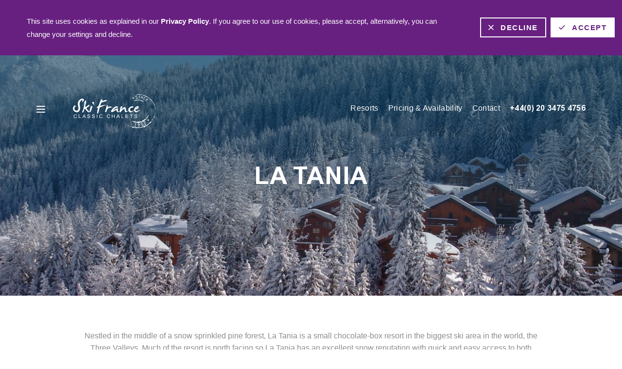

--- FILE ---
content_type: text/html; charset=UTF-8
request_url: https://skifrance-classic.co.uk/la-tania/
body_size: 6857
content:
<!DOCTYPE html><!--[if IE 7]><html class="ie ie7" lang="en-GB"><![endif]--><!--[if IE 8]><html class="ie ie8" lang="en-GB"><![endif]--><!--[if IE 9]><html class="ie ie9" lang="en-GB"><![endif]--><!--[if !(IE 7) | !(IE 8) | !(IE 9) ]><!--><html lang="en-GB"><!--<![endif]--><head> <meta charset="utf-8"/> <meta name="viewport" content="width=device-width, initial-scale=1.0, maximum-scale=1.0, minimum-scale=1.0, user-scalable=no"/> <meta http-equiv="X-UA-Compatible" content="IE=edge,chrome=1"> <link rel="apple-touch-icon" href="https://skifrance-classic.co.uk/hideout-app/themes/the-hideout-theme/img/5/apple-touch-icon.png" sizes="180x180"> <link rel="icon" href="https://skifrance-classic.co.uk/hideout-app/themes/the-hideout-theme/img/5/favicon-32x32.png" type="image/png" sizes="32x32"> <link rel="icon" href="https://skifrance-classic.co.uk/hideout-app/themes/the-hideout-theme/img/5/favicon-16x16.png" type="image/png" sizes="16x16"> <link rel="icon" href="https://skifrance-classic.co.uk/hideout-app/themes/the-hideout-theme/img/5/favicon.png">  <!--[if IE]> <link rel="shortcut icon" href="https://skifrance-classic.co.uk/hideout-app/themes/the-hideout-theme/img/favicon.ico"> <![endif]-->  <meta content="index,follow" name="robots"> <title>Ski France Classic | La Tania | Catered Chalets</title><meta content="Discover the ski area in La Tania as well as its bars, restaurants and non-ski activities. " name="description"><meta content="en-GB" property="og:locale"><meta content="website" property="og:type"><meta content="Ski France Classic | La Tania | Catered Chalets" property="og:title"><meta content="Discover the ski area in La Tania as well as its bars, restaurants and non-ski activities. " property="og:description"><meta content="Ski France Classic" property="og:site_name"><meta content="https://skifrance-classic.co.uk/hideout-app/app-uploads/sites/5/2021/02/La-Tania-bloc.jpg" property="og:image"><meta content="summary" name="twitter:card"><meta content="La Tania" name="twitter:title"><meta content="Discover the ski area in La Tania as well as its bars, restaurants and non-ski activities. " name="twitter:description"><meta content="https://skifrance-classic.co.uk/hideout-app/app-uploads/sites/5/2021/02/La-Tania-bloc.jpg" name="twitter:image">  <link rel="stylesheet" href="https://skifrance-classic.co.uk/hideout-app/themes/the-hideout-theme/css/black-tie.min.css" > <link rel="stylesheet" href="https://skifrance-classic.co.uk/hideout-app/themes/the-hideout-theme/css/font-awesome.min.css" > <link rel="stylesheet" href="https://skifrance-classic.co.uk/hideout-app/themes/the-hideout-theme/css/jquery.fancybox.min.css" > <link rel="stylesheet" href="https://skifrance-classic.co.uk/hideout-app/themes/the-hideout-theme/css/slick.css" > <link rel="stylesheet" href="https://skifrance-classic.co.uk/hideout-app/themes/the-hideout-theme/css/plyr.css" > <link rel="stylesheet" href="https://skifrance-classic.co.uk/hideout-app/themes/the-hideout-theme/css/themes/ski-france-classic.css" > <script> window.dataLayer = window.dataLayer || []; function gtag() { dataLayer.push(arguments); } gtag('consent', 'default', { 'ad_user_data': 'denied', 'ad_personalization': 'denied', 'ad_storage': 'denied', 'analytics_storage': 'denied', 'wait_for_update': 500, }); dataLayer.push({'gtm.start': new Date().getTime(), 'event': 'gtm.js'}); </script> <meta name='robots' content='max-image-preview:large'/> <style>img:is([sizes="auto" i], [sizes^="auto," i]) { contain-intrinsic-size: 3000px 1500px }</style> <link rel='stylesheet' id='wp-block-library-css' href='https://skifrance-classic.co.uk/wp-includes/css/dist/block-library/style.min.css?ver=6.8.1' type='text/css' media='all'/><style id='classic-theme-styles-inline-css' type='text/css'>/*! This file is auto-generated */.wp-block-button__link{color:#fff;background-color:#32373c;border-radius:9999px;box-shadow:none;text-decoration:none;padding:calc(.667em + 2px) calc(1.333em + 2px);font-size:1.125em}.wp-block-file__button{background:#32373c;color:#fff;text-decoration:none}</style><style id='global-styles-inline-css' type='text/css'>:root{--wp--preset--aspect-ratio--square: 1;--wp--preset--aspect-ratio--4-3: 4/3;--wp--preset--aspect-ratio--3-4: 3/4;--wp--preset--aspect-ratio--3-2: 3/2;--wp--preset--aspect-ratio--2-3: 2/3;--wp--preset--aspect-ratio--16-9: 16/9;--wp--preset--aspect-ratio--9-16: 9/16;--wp--preset--color--black: #000000;--wp--preset--color--cyan-bluish-gray: #abb8c3;--wp--preset--color--white: #ffffff;--wp--preset--color--pale-pink: #f78da7;--wp--preset--color--vivid-red: #cf2e2e;--wp--preset--color--luminous-vivid-orange: #ff6900;--wp--preset--color--luminous-vivid-amber: #fcb900;--wp--preset--color--light-green-cyan: #7bdcb5;--wp--preset--color--vivid-green-cyan: #00d084;--wp--preset--color--pale-cyan-blue: #8ed1fc;--wp--preset--color--vivid-cyan-blue: #0693e3;--wp--preset--color--vivid-purple: #9b51e0;--wp--preset--gradient--vivid-cyan-blue-to-vivid-purple: linear-gradient(135deg,rgba(6,147,227,1) 0%,rgb(155,81,224) 100%);--wp--preset--gradient--light-green-cyan-to-vivid-green-cyan: linear-gradient(135deg,rgb(122,220,180) 0%,rgb(0,208,130) 100%);--wp--preset--gradient--luminous-vivid-amber-to-luminous-vivid-orange: linear-gradient(135deg,rgba(252,185,0,1) 0%,rgba(255,105,0,1) 100%);--wp--preset--gradient--luminous-vivid-orange-to-vivid-red: linear-gradient(135deg,rgba(255,105,0,1) 0%,rgb(207,46,46) 100%);--wp--preset--gradient--very-light-gray-to-cyan-bluish-gray: linear-gradient(135deg,rgb(238,238,238) 0%,rgb(169,184,195) 100%);--wp--preset--gradient--cool-to-warm-spectrum: linear-gradient(135deg,rgb(74,234,220) 0%,rgb(151,120,209) 20%,rgb(207,42,186) 40%,rgb(238,44,130) 60%,rgb(251,105,98) 80%,rgb(254,248,76) 100%);--wp--preset--gradient--blush-light-purple: linear-gradient(135deg,rgb(255,206,236) 0%,rgb(152,150,240) 100%);--wp--preset--gradient--blush-bordeaux: linear-gradient(135deg,rgb(254,205,165) 0%,rgb(254,45,45) 50%,rgb(107,0,62) 100%);--wp--preset--gradient--luminous-dusk: linear-gradient(135deg,rgb(255,203,112) 0%,rgb(199,81,192) 50%,rgb(65,88,208) 100%);--wp--preset--gradient--pale-ocean: linear-gradient(135deg,rgb(255,245,203) 0%,rgb(182,227,212) 50%,rgb(51,167,181) 100%);--wp--preset--gradient--electric-grass: linear-gradient(135deg,rgb(202,248,128) 0%,rgb(113,206,126) 100%);--wp--preset--gradient--midnight: linear-gradient(135deg,rgb(2,3,129) 0%,rgb(40,116,252) 100%);--wp--preset--font-size--small: 13px;--wp--preset--font-size--medium: 20px;--wp--preset--font-size--large: 36px;--wp--preset--font-size--x-large: 42px;--wp--preset--spacing--20: 0.44rem;--wp--preset--spacing--30: 0.67rem;--wp--preset--spacing--40: 1rem;--wp--preset--spacing--50: 1.5rem;--wp--preset--spacing--60: 2.25rem;--wp--preset--spacing--70: 3.38rem;--wp--preset--spacing--80: 5.06rem;--wp--preset--shadow--natural: 6px 6px 9px rgba(0, 0, 0, 0.2);--wp--preset--shadow--deep: 12px 12px 50px rgba(0, 0, 0, 0.4);--wp--preset--shadow--sharp: 6px 6px 0px rgba(0, 0, 0, 0.2);--wp--preset--shadow--outlined: 6px 6px 0px -3px rgba(255, 255, 255, 1), 6px 6px rgba(0, 0, 0, 1);--wp--preset--shadow--crisp: 6px 6px 0px rgba(0, 0, 0, 1);}:where(.is-layout-flex){gap: 0.5em;}:where(.is-layout-grid){gap: 0.5em;}body .is-layout-flex{display: flex;}.is-layout-flex{flex-wrap: wrap;align-items: center;}.is-layout-flex > :is(*, div){margin: 0;}body .is-layout-grid{display: grid;}.is-layout-grid > :is(*, div){margin: 0;}:where(.wp-block-columns.is-layout-flex){gap: 2em;}:where(.wp-block-columns.is-layout-grid){gap: 2em;}:where(.wp-block-post-template.is-layout-flex){gap: 1.25em;}:where(.wp-block-post-template.is-layout-grid){gap: 1.25em;}.has-black-color{color: var(--wp--preset--color--black) !important;}.has-cyan-bluish-gray-color{color: var(--wp--preset--color--cyan-bluish-gray) !important;}.has-white-color{color: var(--wp--preset--color--white) !important;}.has-pale-pink-color{color: var(--wp--preset--color--pale-pink) !important;}.has-vivid-red-color{color: var(--wp--preset--color--vivid-red) !important;}.has-luminous-vivid-orange-color{color: var(--wp--preset--color--luminous-vivid-orange) !important;}.has-luminous-vivid-amber-color{color: var(--wp--preset--color--luminous-vivid-amber) !important;}.has-light-green-cyan-color{color: var(--wp--preset--color--light-green-cyan) !important;}.has-vivid-green-cyan-color{color: var(--wp--preset--color--vivid-green-cyan) !important;}.has-pale-cyan-blue-color{color: var(--wp--preset--color--pale-cyan-blue) !important;}.has-vivid-cyan-blue-color{color: var(--wp--preset--color--vivid-cyan-blue) !important;}.has-vivid-purple-color{color: var(--wp--preset--color--vivid-purple) !important;}.has-black-background-color{background-color: var(--wp--preset--color--black) !important;}.has-cyan-bluish-gray-background-color{background-color: var(--wp--preset--color--cyan-bluish-gray) !important;}.has-white-background-color{background-color: var(--wp--preset--color--white) !important;}.has-pale-pink-background-color{background-color: var(--wp--preset--color--pale-pink) !important;}.has-vivid-red-background-color{background-color: var(--wp--preset--color--vivid-red) !important;}.has-luminous-vivid-orange-background-color{background-color: var(--wp--preset--color--luminous-vivid-orange) !important;}.has-luminous-vivid-amber-background-color{background-color: var(--wp--preset--color--luminous-vivid-amber) !important;}.has-light-green-cyan-background-color{background-color: var(--wp--preset--color--light-green-cyan) !important;}.has-vivid-green-cyan-background-color{background-color: var(--wp--preset--color--vivid-green-cyan) !important;}.has-pale-cyan-blue-background-color{background-color: var(--wp--preset--color--pale-cyan-blue) !important;}.has-vivid-cyan-blue-background-color{background-color: var(--wp--preset--color--vivid-cyan-blue) !important;}.has-vivid-purple-background-color{background-color: var(--wp--preset--color--vivid-purple) !important;}.has-black-border-color{border-color: var(--wp--preset--color--black) !important;}.has-cyan-bluish-gray-border-color{border-color: var(--wp--preset--color--cyan-bluish-gray) !important;}.has-white-border-color{border-color: var(--wp--preset--color--white) !important;}.has-pale-pink-border-color{border-color: var(--wp--preset--color--pale-pink) !important;}.has-vivid-red-border-color{border-color: var(--wp--preset--color--vivid-red) !important;}.has-luminous-vivid-orange-border-color{border-color: var(--wp--preset--color--luminous-vivid-orange) !important;}.has-luminous-vivid-amber-border-color{border-color: var(--wp--preset--color--luminous-vivid-amber) !important;}.has-light-green-cyan-border-color{border-color: var(--wp--preset--color--light-green-cyan) !important;}.has-vivid-green-cyan-border-color{border-color: var(--wp--preset--color--vivid-green-cyan) !important;}.has-pale-cyan-blue-border-color{border-color: var(--wp--preset--color--pale-cyan-blue) !important;}.has-vivid-cyan-blue-border-color{border-color: var(--wp--preset--color--vivid-cyan-blue) !important;}.has-vivid-purple-border-color{border-color: var(--wp--preset--color--vivid-purple) !important;}.has-vivid-cyan-blue-to-vivid-purple-gradient-background{background: var(--wp--preset--gradient--vivid-cyan-blue-to-vivid-purple) !important;}.has-light-green-cyan-to-vivid-green-cyan-gradient-background{background: var(--wp--preset--gradient--light-green-cyan-to-vivid-green-cyan) !important;}.has-luminous-vivid-amber-to-luminous-vivid-orange-gradient-background{background: var(--wp--preset--gradient--luminous-vivid-amber-to-luminous-vivid-orange) !important;}.has-luminous-vivid-orange-to-vivid-red-gradient-background{background: var(--wp--preset--gradient--luminous-vivid-orange-to-vivid-red) !important;}.has-very-light-gray-to-cyan-bluish-gray-gradient-background{background: var(--wp--preset--gradient--very-light-gray-to-cyan-bluish-gray) !important;}.has-cool-to-warm-spectrum-gradient-background{background: var(--wp--preset--gradient--cool-to-warm-spectrum) !important;}.has-blush-light-purple-gradient-background{background: var(--wp--preset--gradient--blush-light-purple) !important;}.has-blush-bordeaux-gradient-background{background: var(--wp--preset--gradient--blush-bordeaux) !important;}.has-luminous-dusk-gradient-background{background: var(--wp--preset--gradient--luminous-dusk) !important;}.has-pale-ocean-gradient-background{background: var(--wp--preset--gradient--pale-ocean) !important;}.has-electric-grass-gradient-background{background: var(--wp--preset--gradient--electric-grass) !important;}.has-midnight-gradient-background{background: var(--wp--preset--gradient--midnight) !important;}.has-small-font-size{font-size: var(--wp--preset--font-size--small) !important;}.has-medium-font-size{font-size: var(--wp--preset--font-size--medium) !important;}.has-large-font-size{font-size: var(--wp--preset--font-size--large) !important;}.has-x-large-font-size{font-size: var(--wp--preset--font-size--x-large) !important;}:where(.wp-block-post-template.is-layout-flex){gap: 1.25em;}:where(.wp-block-post-template.is-layout-grid){gap: 1.25em;}:where(.wp-block-columns.is-layout-flex){gap: 2em;}:where(.wp-block-columns.is-layout-grid){gap: 2em;}:root :where(.wp-block-pullquote){font-size: 1.5em;line-height: 1.6;}</style><link rel='stylesheet' id='lgc-unsemantic-grid-responsive-tablet-css' href='https://skifrance-classic.co.uk/hideout-app/plugins/lightweight-grid-columns/css/unsemantic-grid-responsive-tablet.css?ver=1.0' type='text/css' media='all'/><link rel="canonical" href="https://skifrance-classic.co.uk/la-tania/"/> <!--[if lt IE 9]> <link rel="stylesheet" href="https://skifrance-classic.co.uk/hideout-app/plugins/lightweight-grid-columns/css/ie.min.css" /> <![endif]--> <link rel="icon" href="https://skifrance-classic.co.uk/hideout-app/app-uploads/sites/5/2021/04/favicon_ski_france_classic_chalets.png" sizes="32x32"/><link rel="icon" href="https://skifrance-classic.co.uk/hideout-app/app-uploads/sites/5/2021/04/favicon_ski_france_classic_chalets.png" sizes="192x192"/><link rel="apple-touch-icon" href="https://skifrance-classic.co.uk/hideout-app/app-uploads/sites/5/2021/04/favicon_ski_france_classic_chalets.png"/><meta name="msapplication-TileImage" content="https://skifrance-classic.co.uk/hideout-app/app-uploads/sites/5/2021/04/favicon_ski_france_classic_chalets.png"/></head><body class="wp-singular page-template-default page page-id-1271 wp-theme-the-hideout-theme wb-la-tania subpage" data-siteurl="https://skifrance-classic.co.uk"> <div class="cookie-message"> <div class="container-fluid"> <p class="text"> <p>This site uses cookies as explained in our <a href="/cookie-policy/" target="_blank" rel="noopener">Privacy Policy</a>. If you agree to our use of cookies, please accept, alternatively, you can change your settings and decline.</p> </p> <div class="cookie-btns"> <button id="decline-cookies" class="decline-cookies btn"><i></i>Decline</button> <button id="accept-cookies" class="accept-cookies btn"><i></i>Accept</button> </div> </div> </div> <div id="wrap"> <div class="header-waypoints"> <div class="container-fluid"> <div class="waypoints"> <a class="waypoint" href="#Ski Area"><span>Ski Area</span></a> <a class="waypoint" href="#Activities"><span>Activities</span></a> <a class="waypoint" href="#Bars & Restaurants"><span>Bars & Restaurants</span></a> <a class="waypoint" href="#Chalets in La Tania"><span>Chalets in La Tania</span></a> </div> </div> </div> <header class="site-header"> <div class="container-fluid"> <div class="header-wrap"> <div class="main-menu"> <button class="navbar-toggler showMenu"> <span class="header_btn"> <span class="bit-1"></span> <span class="bit-2"></span> <span class="bit-3"></span> </span> </button> <div class="burger-menu"> <nav class="burger-nav"> <button class="navbar-toggler closeMenu"> <span class="header_btn"> <span class="bit-1"></span> <span class="bit-2"></span> <span class="bit-3"></span> </span> </button> <ul><li class="menu-item menu-item-type-post_type menu-item-object-page menu-item-home menu-item-6754"><a href="https://skifrance-classic.co.uk/">Home</a></li><li class="menu-item menu-item-type-post_type menu-item-object-page menu-item-6762"><a href="https://skifrance-classic.co.uk/resorts/">Resorts</a></li><li class="menu-item menu-item-type-post_type menu-item-object-page menu-item-6768"><a href="https://skifrance-classic.co.uk/chalets-la-tania/">La Tania</a></li><li class="menu-item menu-item-type-post_type menu-item-object-page menu-item-6765"><a href="https://skifrance-classic.co.uk/chalets-val-disere/">Val d’Isère</a></li><li class="menu-item menu-item-type-post_type menu-item-object-page menu-item-6821"><a href="https://skifrance-classic.co.uk/chalets-les-arcs-peisey-vallandry/">Les Arcs Peisey-Vallandry</a></li><li class="menu-item menu-item-type-post_type menu-item-object-page menu-item-6766"><a href="https://skifrance-classic.co.uk/chalets-meribel/">Meribel</a></li><li class="menu-item menu-item-type-post_type menu-item-object-page menu-item-6769"><a href="https://skifrance-classic.co.uk/chalets-alpe-dhuez/">Alpe d’Huez</a></li><li class="menu-item menu-item-type-post_type menu-item-object-page menu-item-6770"><a href="https://skifrance-classic.co.uk/catered-services/">Catered Services</a></li><li class="menu-item menu-item-type-post_type menu-item-object-page menu-item-6823"><a href="https://skifrance-classic.co.uk/pricing-availability/">Pricing &#038; Availability</a></li><li class="menu-item menu-item-type-post_type menu-item-object-page menu-item-6771"><a href="https://skifrance-classic.co.uk/transfers/">Transfers</a></li><li class="menu-item menu-item-type-post_type menu-item-object-page menu-item-6757"><a href="https://skifrance-classic.co.uk/book/">Book</a></li><li class="menu-item menu-item-type-post_type menu-item-object-page menu-item-6822"><a href="https://skifrance-classic.co.uk/contact/">Contact</a></li><li class="menu-item menu-item-type-post_type menu-item-object-page menu-item-6755"><a href="https://skifrance-classic.co.uk/about-us/">About Us</a></li></ul> </nav> </div> </div> <a href="https://skifrance-classic.co.uk/" class="logo"><img src="https://skifrance-classic.co.uk/hideout-app/app-uploads/sites/5/2021/02/Ski_France_Classic_Chalets_Blanc.svg" alt="Ski France Classic"/></a> <div class="drawer"> <nav class="main-nav"> <ul><li id="menu-item-5825" class="menu-item menu-item-type-post_type menu-item-object-page menu-item-5825"><a href="https://skifrance-classic.co.uk/resorts/">Resorts</a></li><li id="menu-item-5827" class="menu-item menu-item-type-post_type menu-item-object-page menu-item-5827"><a href="https://skifrance-classic.co.uk/pricing-availability/">Pricing &#038; Availability</a></li><li id="menu-item-5826" class="menu-item menu-item-type-post_type menu-item-object-page menu-item-5826"><a href="https://skifrance-classic.co.uk/contact/">Contact</a></li><li id="menu-item-5828" class="menu-item menu-item-type-custom menu-item-object-custom menu-item-5828"><a href="tel:+4402034754756">+44(0) 20 3475 4756</a></li></ul> </nav> </div> </div> </div> </header> <div class="slider masthead-slider" data-dots="true" data-arrows="false"> <div class="slide"> <figure class="img" style="background-image:url(https://skifrance-classic.co.uk/hideout-app/app-uploads/sites/5/2021/02/La-Tania-header.jpg);"> <img src="https://skifrance-classic.co.uk/hideout-app/app-uploads/sites/5/2021/02/La-Tania-header.jpg" alt=""/> </figure> <div class="slide-caption container"> <h1 class="slide-title">La Tania</h1> </div> </div> </div> <section class="main-body"> <div class="row"> <article class="main-content col-md-12"> <div class="widget-container standard-widget"> <div class="container"> <p style="text-align: center;">Nestled in the middle of a snow sprinkled pine forest, La Tania is a small chocolate-box resort in the biggest ski area in the world, the Three Valleys. Much of the resort is north facing so La Tania has an excellent snow reputation with quick and easy access to both Courchevel and Méribel.</p> </div></div><div class="widget-container widget-img-and-text widget-img-and-text-right"> <div class="waypoint-holder"> <div class="waypoint-id" id="Ski Area"></div> </div> <div class="image-and-text"> <div class="img-holder"> <figure class="img" style="background-image:url(https://skifrance-classic.co.uk/hideout-app/app-uploads/sites/5/2021/02/ski.jpg);"> <img src="https://skifrance-classic.co.uk/hideout-app/app-uploads/sites/5/2021/02/ski.jpg" alt="Ski France Classic"/> </figure> </div> <div class="text-holder"> <div class="inner-text-holder"> <h2 class="widget-title">Ski Area</h2> <div class="standard-content"><p>Named the best kept secret of the Three Valleys, La Tania is a picturesque resort full of charm including a beginner area with a small selection of runs leading back into the village, including Folyères, a gentle rolling blue run through the forest. As this resort is linked to the largest ski area in the world, skiers and boarders have easy access to the 600km of slopes and snow parks in the neighbouring valleys of Meribel, Courchevel and Val Thorens.</p></div> </div> </div> </div></div><div class="widget-container widget-img-and-text widget-img-and-text-left"> <div class="waypoint-holder"> <div class="waypoint-id" id="Activities"></div> </div> <div class="image-and-text"> <div class="img-holder"> <figure class="img" style="background-image:url(https://skifrance-classic.co.uk/hideout-app/app-uploads/sites/5/2021/02/snowshoeing.jpg);"> <img src="https://skifrance-classic.co.uk/hideout-app/app-uploads/sites/5/2021/02/snowshoeing.jpg" alt="Ski France Classic"/> </figure> </div> <div class="text-holder"> <div class="inner-text-holder"> <h2 class="widget-title">Activities</h2> <div class="standard-content"><p>La Tania is a family-friendly resort with many non-skiing activities to enjoy such as sledging and snowshoeing. As part of the Courchevel valley, visitors in La Tania are only a short free shuttle bus ride away from many more facilities such as ice skating, husky sledding and the Aquamotion aquatic centre which includes a number of indoor and outdoor heated pools, slides, saunas and steam rooms.</p></div> </div> </div> </div></div><div class="widget-container widget-img-and-text widget-img-and-text-right"> <div class="waypoint-holder"> <div class="waypoint-id" id="Bars & Restaurants"></div> </div> <div class="image-and-text"> <div class="img-holder"> <figure class="img" style="background-image:url(https://skifrance-classic.co.uk/hideout-app/app-uploads/sites/5/2021/02/wine-bottle-1.jpg);"> <img src="https://skifrance-classic.co.uk/hideout-app/app-uploads/sites/5/2021/02/wine-bottle-1.jpg" alt="Ski France Classic"/> </figure> </div> <div class="text-holder"> <div class="inner-text-holder"> <h2 class="widget-title">Bars & Restaurants</h2> <div class="standard-content"><p>While La Tania is a small resort there is still a busy après ski scene in the village. There are bars that serve great cocktails and pubs with a more laid-back atmosphere and live music, such as local favourite Pub Le Ski Lodge. There is also a good selection of dining options ranging from a Michelin-starred restaurant, Le Farçon, to more affordable alternatives such as Snow Food where you can enjoy pizzas, burgers or paninis on the sunny terrace. There are also several French restaurants serving Savoyard specialties including fondue, raclette or tartiflette.</p></div> </div> </div> </div></div><div class="widget-container widget-img-and-text widget-img-and-text-left"> <div class="waypoint-holder"> <div class="waypoint-id" id="Chalets in La Tania"></div> </div> <a class="widget-link" href="https://skifrance-classic.co.uk/chalets-la-tania/"></a> <div class="image-and-text"> <div class="img-holder"> <figure class="img" style="background-image:url(https://skifrance-classic.co.uk/hideout-app/app-uploads/sites/5/2024/02/Chalet-Lea-exterieur-e1726054549640.jpg);"> <img src="https://skifrance-classic.co.uk/hideout-app/app-uploads/sites/5/2024/02/Chalet-Lea-exterieur-e1726054549640.jpg" alt="Chalet Lea La Tania Ski France"/> </figure> </div> <div class="text-holder"> <div class="inner-text-holder"> <h2 class="widget-title">Classic Chalets in La Tania</h2> <span class="btn"> Discover Our Chalets in La Tania <i class="btr bt-arrow-right"></i> </span> </div> </div> </div></div><div class="widget-container contact-widget"> <div class="waypoint-holder"> <div class="waypoint-id" id="Enquiry Form"></div> </div> <div class="container"> <div class="contact-cont"> <div class="text-holder"> <h2 class="widget-title">Enquiries & Bookings</h2> </div> <form enctype="multipart/form-data" method="POST" id="form1" novalidate> <span class="hide" data-thank-id="" data-thank="Thank you. We'll be in touch shortly." data-thank-you-page=""></span> <input type="hidden" name="pagetitle" value="La Tania"> <input type="hidden" name="formrow" value="1"> <input type="hidden" name="formpageid" value="355"> <input type="hidden" name="formtype" value="normal"> <input type="hidden" id="contact_form_widget" name="contact_form_widget" value="f2b47cbd9e"/><input type="hidden" name="_wp_http_referer" value="/la-tania/"/> <div class="form-group whole-input full-width border-input half-input" data-required data-fieldtype="tf"> <input placeholder="Full name" id="full_name" name="full_name" type="text"> <div class="warning"></div> </div> <div class="form-group whole-input full-width border-input half-input" data-required data-fieldtype="tf"> <input placeholder="Email address" id="email_address" name="email_address" type="text"> <div class="warning"></div> </div> <div class="form-group whole-input full-width border-input half-input" data-fieldtype="tf"> <input placeholder="Phone number" id="phone_number" name="phone_number" type="text"> <div class="warning"></div> </div> <div class="form-group whole-input full-width border-input half-input" data-fieldtype="tf"> <input placeholder="Subject" id="subject" name="subject" type="text"> <div class="warning"></div> </div> <div class="form-group whole-input border-input " data-fieldtype="dd"> <div class="select-wrap"> <select class="selectpicker" name="chalet_/_resort"> <option value="0" disabled selected>Chalet / Resort</option> <option value="No preferences" >No preferences</option> <option value="Alpe d'Huez resort" >Alpe d'Huez resort</option> <option value="La Tania resort" >La Tania resort</option> <option value="Meribel resort" >Meribel resort</option> <option value="Val d'Isere resort" >Val d'Isere resort</option> <option value="Les Arcs - Peisey-Vallandry" >Les Arcs - Peisey-Vallandry</option> <option value="Chalet Edelweiss" >Chalet Edelweiss</option> <option value="Chalet Elliot East" >Chalet Elliot East</option> <option value="Chalet Elliot West" >Chalet Elliot West</option> <option value="Chalet La Grande Sassiere" >Chalet La Grande Sassiere</option> <option value="Chalet L'Arclusaz" >Chalet L'Arclusaz</option> <option value="Chalet Lea" >Chalet Lea</option> <option value="Chalet Morgane" >Chalet Morgane</option> <option value="Chalet Sophie" >Chalet Sophie</option> <option value="Chalet Val Rogoney" >Chalet Val Rogoney</option> </select> </div> <div class="warning"></div> </div> <label class="title-label" for="your_message">Your message *</label> <div class="form-group whole-textarea border-input" data-required data-fieldtype="ta"> <textarea id="your_message" name="your_message" rows="4" placeholder="Write your message here..."></textarea> <div class="warning"></div> </div> <div class="form-group whole-input form_validation_container"> <input id="forms_verify" name="forms_verify" type="text"> </div> <style>.form_validation_container{ display: none!important; position: absolute!important; left: -9000px; }</style> <input type="hidden" name="requiredfields" > <div class="full-width text-center"> <button type="submit" name="submit" class="btn"> <span>Submit</span> <i class="btr bt-arrow-right"></i> <div class="spinner"> <div class="bounce1"></div> <div class="bounce2"></div> <div class="bounce3"></div> </div> </button> </div> </form> </div> </div></div><div class="widget-container standard-widget"> <div class="container"> </div></div> </article> </div> </section> <footer> <div class="container"> <div class="footer-row"> <div class="col col-1"> <nav class="footer-nav"> <ul><li id="menu-item-5414" class="menu-item menu-item-type-post_type menu-item-object-page menu-item-5414"><a href="https://skifrance-classic.co.uk/privacy-policy/">Privacy policy</a></li><li id="menu-item-1980" class="menu-item menu-item-type-post_type menu-item-object-page menu-item-1980"><a href="https://skifrance-classic.co.uk/terms-conditions/">Terms &#038; Conditions</a></li><li id="menu-item-1981" class="menu-item menu-item-type-post_type menu-item-object-page menu-item-1981"><a href="https://skifrance-classic.co.uk/sitemap/">Sitemap</a></li></ul></nav> </div> <div class="col col-2"> <div class="footer-logo-wrap"> <div class="img-holder"> <a href="https://skifrance-classic.co.uk/" class="logo"><img src="https://skifrance-classic.co.uk/hideout-app/app-uploads/sites/5/2021/02/Ski_France_Classic_Chalets_Couleur.svg" alt="Ski France Classic"/></a></div> <ul class='social-media'> <li><a href="https://www.instagram.com/sfholidays" target="_blank"><i class="fa fa-instagram"></i></a></li> <li><a href="https://www.facebook.com/SkiFranceUK" target="_blank"><i class="fa fa-facebook-f"></i></a></li> </ul> </div> <div class="footer-contact"> <div class="footer-schedule"> <b>Call us</b> Monday - Saturday 9am - 5:30pm </div> <div class="fc-links"> <a href="tel:+442034754756" class="footer-phone"> +44(0) 20 3475 4756 </a> <a href="mailto:bookings@skifrance.co.uk" class="footer-email"> bookings@skifrance.co.uk </a> </div> <img src="https://skifrance-classic.co.uk/hideout-app/app-uploads/sites/5/2021/02/1200px-ABTA_logo.png" alt="https://skifrance-classic.co.uk/hideout-app/app-uploads/sites/5/2021/02/1200px-ABTA_logo.png" title="https://skifrance-classic.co.uk/hideout-app/app-uploads/sites/5/2021/02/1200px-ABTA_logo.png" class="footer-partner"> </div> </div> <div class="col col-3"> <div class="foot-copy">&copy; Ski France Classic | 2026</div> <a href="https://thehideout.co.uk" class="created" target="_blank">Created at The Hideout</a> </div> </div> </div></footer></div><script type="speculationrules">{"prefetch":[{"source":"document","where":{"and":[{"href_matches":"\/*"},{"not":{"href_matches":["\/wp-*.php","\/wp-admin\/*","\/hideout-app\/app-uploads\/sites\/5\/*","\/hideout-app\/*","\/hideout-app\/plugins\/*","\/hideout-app\/themes\/the-hideout-theme\/*","\/*\\?(.+)"]}},{"not":{"selector_matches":"a[rel~=\"nofollow\"]"}},{"not":{"selector_matches":".no-prefetch, .no-prefetch a"}}]},"eagerness":"conservative"}]}</script><script type="text/javascript" src="https://skifrance-classic.co.uk/hideout-app/themes/the-hideout-theme/js/js.cookie.js?ver=1616168954" id="cookies-js"></script><script type="text/javascript" src="https://skifrance-classic.co.uk/hideout-app/themes/the-hideout-theme/js/scripts.js?ver=1732633755" id="scripts-js"></script><script type="text/javascript" src="https://skifrance-classic.co.uk/hideout-app/themes/the-hideout-theme/js/jquery.js?ver=1616168953" id="jquery-js"></script><script type="text/javascript" src="https://skifrance-classic.co.uk/hideout-app/themes/the-hideout-theme/js/jquery.fancybox.min.js?ver=1641985296" id="jquery-fancybox-js"></script><script type="text/javascript" src="https://skifrance-classic.co.uk/hideout-app/themes/the-hideout-theme/js/slick.min.js?ver=1616168962" id="slick-js"></script><script type="text/javascript" src="https://skifrance-classic.co.uk/hideout-app/themes/the-hideout-theme/js/plugins.js?ver=1616168959" id="plugins-js"></script><script type="text/javascript" src="https://skifrance-classic.co.uk/hideout-app/themes/the-hideout-theme/js/main.js?ver=1732633755" id="main-js"></script><script type="text/javascript" src="https://skifrance-classic.co.uk/hideout-app/themes/the-hideout-theme/js/bootstrap-datepicker.js?ver=1616168944" id="date-picker-js"></script></body></html>

--- FILE ---
content_type: text/css
request_url: https://skifrance-classic.co.uk/hideout-app/themes/the-hideout-theme/css/themes/ski-france-classic.css
body_size: 22484
content:
/* Theme specific variables */
/* Theme specific variables */
/* SASS guidelines

.element{
	// Normal element styles here e.g. position: relative etc.

	@include breakpoint for this element

	.inner-elements{
		// Styles for inner elements here
	}

	&.modifier {
		// Styles for modifier of element here
	}
}
*/
/* Variables */
/*----------------------------------------------------------------
------------------------------------------------------------------
--------------------------- MAIN + RESETS ------------------------
------------------------------------------------------------------
----------------------------------------------------------------*/
* { -moz-osx-font-smoothing: grayscale; -webkit-font-smoothing: antialiased; }

::-moz-selection { background: #672080; color: white; text-shadow: none; }

::selection { background: #672080; color: white; text-shadow: none; }

.chromeframe, li.graphic-only { display: none !important; }

html, body, div, span, object, iframe, h1, h2, h3, h4, h5, h6, p, blockquote, pre, abbr, address, cite, code, del, dfn, em, img, ins, kbd, q, samp, small, strong, sub, sup, var, b, i, dl, dt, dd, ol, ul, li, fieldset, form, label, legend, table, caption, tbody, tfoot, thead, tr, th, td, article, aside, canvas, details, figcaption, figure, footer, header, hgroup, menu, nav, section, summary, time, mark, audio, video { margin: 0; padding: 0; border: 0; outline: 0; font-size: 100%; vertical-align: baseline; background: transparent; }

html { -ms-text-size-adjust: 100%; -webkit-text-size-adjust: 100%; height: 100%; position: relative; overflow-x: hidden; }

body { margin: 0; line-height: 1.6; font-size: 17px; color: #8c8c8c; font-weight: normal; position: relative; }
@media (max-width: 767px) { body { font-size: 16px; } }

#wrap { right: 0; position: relative; background: #fff; clear: both; }

article, aside, details, figcaption, figure, footer, header, hgroup, main, nav, section, summary { display: block; }

audio, canvas, progress, video { display: inline-block; vertical-align: baseline; }

audio:not([controls]) { display: none; height: 0; }

[hidden], template { display: none; }

/* Embedded content */
img { border: 0; margin: 0; padding: 0; font-size: 100%; vertical-align: baseline; background: transparent; }

svg:not(:root) { overflow: hidden; }

/* Grouping content */
figure { margin: 15px 40px; }

hr { -moz-box-sizing: content-box; box-sizing: content-box; display: block; height: 1px; border: 0; border-top: 1px solid #cccccc; margin: 1em 0; padding: 0; }

pre { overflow: auto; }

code, kbd, pre, samp { font-family: monospace, monospace; font-size: 100%; }

/* Forms */
button, input, optgroup, select, textarea { color: inherit; font: inherit; margin: 0; outline: 0; }

button { overflow: visible; }

button, select { text-transform: none; }

button, html input[type="button"], input[type="reset"], input[type="submit"] { -webkit-appearance: button; cursor: pointer; }

button[disabled], html input[disabled] { cursor: default; }

button::-moz-focus-inner, input::-moz-focus-inner { border: 0; padding: 0; }

input { line-height: normal; }

/* HTML5 / MISC */
article, aside, details, figcaption, figure, footer, header, hgroup, menu, nav, section { display: block; }

blockquote, q { quotes: none; }

blockquote:before, blockquote:after, q:before, q:after { content: ''; content: none; }

ins { background-color: #672080; color: #000; text-decoration: none; }

del { text-decoration: line-through; }

/* SLIDERS */
.slider .slide { position: relative; display: -webkit-box; display: -webkit-flex; display: -moz-flex; display: -ms-flexbox; display: flex; -webkit-align-items: center; -moz-align-items: center; -ms-align-items: center; align-items: center; -webkit-box-pack: center; -webkit-justify-content: center; -moz-box-pack: center; -ms-flex-pack: center; justify-content: center; }
.slider .slide .img { position: absolute; left: 0; top: 0; right: 0; bottom: 0; }
.slider .slide .img:before { content: ""; position: absolute; top: 0; bottom: 0; right: 0; left: 0; width: 100%; height: 100%; background-image: linear-gradient(to top, rgba(36, 21, 21, 0.5) 0%, rgba(13, 1, 1, 0.5) 100%); z-index: 1; }
.slider .slide .img:after { content: ""; position: absolute; top: 0; bottom: 0; right: 0; left: 0; margin: 10px; border: 2px solid #672080; z-index: 1; }
.slider .slide .slide-description { color: #fff; }
.slider .slide .slide-caption { position: relative; z-index: 1; text-align: center; }
@media (max-width: 767px) { .slider .slide .slide-caption.box-caption { max-width: auto; } }
.slider .slide .slide-caption .btn { margin: 5px 0 0; color: #fff; }
.slider .slide .box-caption .slide-caption-inner { background: rgba(0, 0, 0, 0.5); padding: 40px; max-width: 50%; }
@media (max-width: 767px) { .slider .slide .box-caption .slide-caption-inner { max-width: 100%; padding: 30px; } }
.slider .slide .bottom-box-caption { left: 0; right: 0; bottom: 0; top: auto; -moz-transform: none; -o-transform: none; -ms-transform: none; -webkit-transform: none; transform: none; background: rgba(0, 0, 0, 0.5); }
@media (max-width: 767px) { .slider .slide .bottom-box-caption { top: auto; -moz-transform: none; -o-transform: none; -ms-transform: none; -webkit-transform: none; transform: none; } }
.slider .slide .bottom-box-caption .slide-caption-inner { padding: 40px 0 70px; text-align: center; }
.slider .slide-title { color: #fff; }

.slick-slider .slick-arrow { position: absolute; top: 50%; width: 30px; height: 30px; z-index: 5; cursor: pointer; margin-top: -15px; }
.slick-slider .slick-arrow:after { font-family: 'FontAwesome'; font-size: 28px; color: white; position: absolute; left: 50%; top: 50%; -moz-transform: translate(-50%, -50%); -o-transform: translate(-50%, -50%); -ms-transform: translate(-50%, -50%); -webkit-transform: translate(-50%, -50%); transform: translate(-50%, -50%); }
.slick-slider .slick-prev { left: 20px; }
.slick-slider .slick-prev:after { content: '\f104'; }
.slick-slider .slick-next { right: 20px; }
.slick-slider .slick-next:after { content: '\f105'; }
.slick-slider .slick-dots { position: absolute; list-style: none; margin: 0; padding: 0; left: 50%; bottom: 20px; -moz-transform: translateX(-50%); -o-transform: translateX(-50%); -ms-transform: translateX(-50%); -webkit-transform: translateX(-50%); transform: translateX(-50%); }
@media (max-width: 767px) { .slick-slider .slick-dots { bottom: 10px; } }
.slick-slider .slick-dots li { float: left; margin: 0 5px; }
.slick-slider .slick-dots li.slick-active button { background: #fff; }
.slick-slider .slick-dots button { background: none; box-shadow: none !important; text-indent: -9999px; position: relative; width: 15px; height: 15px; outline: 0; padding: 0; border-radius: 50%; border: 1px solid #fff; }
@media (max-width: 767px) { .slick-slider .slick-dots button { width: 14px; height: 14px; } }
.slick-slider .slick-dots .slick-active button:after { content: '\f111'; }

.home-slider .slide { height: calc(100vh - 60px); min-height: 700px; }
.home-slider .slide .slide-caption { position: absolute; z-index: 1; left: 50%; top: 50%; text-align: center; -moz-transform: translate(-50%, -50%); -o-transform: translate(-50%, -50%); -ms-transform: translate(-50%, -50%); -webkit-transform: translate(-50%, -50%); transform: translate(-50%, -50%); }
@media (max-width: 767px) { .home-slider .slide .slide-caption { max-width: 100%; left: 0; top: 50%; -moz-transform: translate(0, -50%); -o-transform: translate(0, -50%); -ms-transform: translate(0, -50%); -webkit-transform: translate(0, -50%); transform: translate(0, -50%); } }
.home-slider .video-container { position: relative; display: block; height: 100%; width: 100%; }
.home-slider .video-container .video-mask { width: 100%; height: 100%; position: relative; overflow: hidden; min-height: 100vh; }
.home-slider .video-container .video-mask iframe { position: absolute; left: 50%; top: 50%; min-width: 100%; min-height: 120%; width: auto; height: auto; -ms-transform: translate(-50%, -50%); -webkit-transform: translate(-50%, -50%); transform: translate(-50%, -50%); }
.home-slider .video-container .video-mask .plyr__video-wrapper { width: 1899px; }

.masthead-slider .slide { height: 495px; }
.masthead-slider .slide:after { content: ''; min-height: inherit; font-size: 0; }
@media (max-width: 767px) { .masthead-slider .slide { height: 275px; align-items: flex-end; padding-top: 100px; padding-bottom: 85px; -webkit-align-items: flex-end; -moz-align-items: flex-end; -ms-align-items: flex-end; align-items: flex-end; }
  .masthead-slider .slide:after { display: none; } }
.masthead-slider .slide .slide-caption.container { padding-left: 30px; padding-right: 30px; width: 100%; }
.masthead-slider .slide .btn { margin: 40px 0 0 !important; }
@media (max-width: 767px) { .masthead-slider .slide .btn { margin: 20px 0 0 !important; } }
.masthead-slider .slide .btn::after { background: white; }

.image-slider-widget .slide { display: block; }
.image-slider-widget .slide .img { height: 0; padding-top: 43%; position: relative; }
.image-slider-widget .slide .img:after, .image-slider-widget .slide .img:before { display: none; }
@media (max-width: 767px) { .image-slider-widget .slide .img { min-height: 350px; } }
.image-slider-widget .slide .slide-caption { color: #fff; position: absolute; z-index: 1; left: 50%; top: 50%; text-align: center; padding: 0 15px; text-shadow: 1px 1px 2px #000; -ms-transform: translate(-50%, -50%); -webkit-transform: translate(-50%, -50%); transform: translate(-50%, -50%); }
@media (max-width: 767px) { .image-slider-widget .slide .slide-caption { width: 100%; } }
.image-slider-widget .slide .slide-caption .widget-title { color: #fff; }
.image-slider-widget .slide a.slide-caption-holder { color: #fff; display: block; }
.image-slider-widget .slide a.slide-caption-holder:before { content: ''; position: absolute; top: 0; bottom: 0; right: 0; left: 0; margin: auto; height: 100%; width: 100%; }

@font-face { font-family: 'Constantia-Regular'; src: url("../../fonts/constantia/Constantia.eot"); src: url("../../fonts/constantia/Constantia.eot?#iefix") format("embedded-opentype"), url("../../fonts/constantia/Constantia.ttf") format("truetype"), url("../../fonts/constantia/Constantia.woff") format("woff"), url("../../fonts/constantia/Constantia.woff2") format("woff2"); font-weight: normal; font-style: normal; }
@font-face { font-family: 'Constantia-Bold'; src: url("../../fonts/constantia/Constantia-Bold.eot"); src: url("../../fonts/constantia/Constantia-Bold.eot?#iefix") format("embedded-opentype"), url("../../fonts/constantia/Constantia-Bold.ttf") format("truetype"), url("../../fonts/constantia/Constantia-Bold.woff") format("woff"), url("../../fonts/constantia/Constantia-Bold.woff2") format("woff2"); font-weight: normal; font-style: normal; }
@font-face { font-family: 'Cormier-Regular'; src: url("../../fonts/cormier/Cormier-Regular.eot"); src: url("../../fonts/cormier/Cormier-Regular.eot?#iefix") format("embedded-opentype"), url("../../fonts/cormier/Cormier-Regular.ttf") format("truetype"), url("../../fonts/cormier/Cormier-Regular.woff") format("woff"), url("../../fonts/cormier/Cormier-Regular.woff2") format("woff2"); font-weight: normal; font-style: normal; }
@font-face { font-family: 'OpenSans-Regular'; src: url("../../fonts/opensans/OpenSans-Regular.eot"); src: url("../../fonts/opensans/OpenSans-Regular.eot?#iefix") format("embedded-opentype"), url("../../fonts/opensans/OpenSans-Regular.ttf") format("truetype"), url("../../fonts/opensans/OpenSans-Regular.woff") format("woff"), url("../../fonts/opensans/OpenSans-Regular.woff2") format("woff2"); font-weight: normal; font-style: normal; }
@font-face { font-family: 'BigCaslonMedium'; src: url("../../fonts/bigcaslon/BigCaslonMedium.eot"); src: url("../../fonts/bigcaslon/BigCaslonMedium.eot?#iefix") format("embedded-opentype"), url("../../fonts/bigcaslon/BigCaslonMedium.ttf") format("truetype"), url("../../fonts/bigcaslon/BigCaslonMedium.woff") format("woff"), url("../../fonts/bigcaslon/BigCaslonMedium.woff2") format("woff2"); font-weight: normal; font-style: normal; }
@font-face { font-family: 'Arial MT'; src: url("../../fonts/arial-mt/ARIALMT.ttf") format("truetype"), url("../../fonts/arial-mt/ARIALMT.woff") format("woff"); font-weight: normal; font-style: normal; font-display: swap; }
@font-face { font-family: 'Arial MT Bold'; src: url("../../fonts/arial-mt/ARIALBOLDMT.ttf") format("truetype"), url("../../fonts/arial-mt/ARIALBOLDMT.woff") format("woff"); font-weight: normal; font-style: normal; font-display: swap; }
@font-face { font-family: 'Bench Nine'; src: url("../../fonts/benchnine/BenchNine-Light.ttf") format("truetype"), url("../../fonts/benchnine/BenchNine-Light.woff") format("woff"), url("../../fonts/benchnine/BenchNine-Light.woff2") format("woff2"); font-weight: 300; font-style: normal; font-display: swap; }
@font-face { font-family: 'Bench Nine'; src: url("../../fonts/benchnine/BenchNine-Regular.ttf") format("truetype"), url("../../fonts/benchnine/BenchNine-Regular.woff") format("woff"), url("../../fonts/benchnine/BenchNine-Regular.woff2") format("woff2"); font-weight: 400; font-style: normal; font-display: swap; }
@font-face { font-family: 'Bench Nine'; src: url("../../fonts/benchnine/BenchNine-Bold.ttf") format("truetype"), url("../../fonts/benchnine/BenchNine-Bold.woff") format("woff"), url("../../fonts/benchnine/BenchNine-Bold.woff2") format("woff2"); font-weight: 700; font-style: normal; font-display: swap; }
@font-face { font-family: 'Vidaloka'; src: url("../../fonts/vidaloka/Vidaloka-Regular.ttf") format("truetype"), url("../../fonts/vidaloka/Vidaloka-Regular.woff") format("woff"), url("../../fonts/vidaloka/Vidaloka-Regular.woff2") format("woff2"); font-weight: 300; font-style: normal; font-display: swap; }
@font-face { font-family: 'Anton'; src: url("/hideout-app/themes/the-hideout-theme/fonts/Anton/Anton-Regular.ttf") format("truetype"); font-weight: 400; font-style: normal; font-display: swap; }
@font-face { font-family: 'FiraSans'; src: url("/hideout-app/themes/the-hideout-theme/fonts/FiraSans/FiraSans-Regular.ttf") format("truetype"); font-weight: 400; font-style: normal; font-display: swap; }
@font-face { font-family: 'FiraSans'; src: url("/hideout-app/themes/the-hideout-theme/fonts/FiraSans/FiraSans-Italic.ttf") format("truetype"); font-weight: 400; font-style: italic; font-display: swap; }
@font-face { font-family: 'FiraSans'; src: url("/hideout-app/themes/the-hideout-theme/fonts/FiraSans/FiraSans-Bold.ttf") format("truetype"); font-weight: 700; font-style: normal; font-display: swap; }
@font-face { font-family: 'FiraSans'; src: url("/hideout-app/themes/the-hideout-theme/fonts/FiraSans/FiraSans-BoldItalic.ttf") format("truetype"); font-weight: 700; font-style: italic; font-display: swap; }
@font-face { font-family: 'Protest Strike'; src: url("/hideout-app/themes/the-hideout-theme/fonts/protest_strike/ProtestStrike-Regular.ttf") format("truetype"); font-weight: 400; font-style: normal; font-display: swap; }
@font-face { font-family: 'PT Serif'; src: url("/hideout-app/themes/the-hideout-theme/fonts/pt_serif/PTSerif-Regular.ttf") format("truetype"); font-weight: 400; font-style: normal; font-display: swap; }
@font-face { font-family: 'PT Serif'; src: url("/hideout-app/themes/the-hideout-theme/fonts/pt_serif/PTSerif-Italic.ttf") format("truetype"); font-weight: 400; font-style: italic; font-display: swap; }
@font-face { font-family: 'PT Serif'; src: url("/hideout-app/themes/the-hideout-theme/fonts/pt_serif/PTSerif-Bold.ttf") format("truetype"); font-weight: 700; font-style: normal; font-display: swap; }
@font-face { font-family: 'PT Serif'; src: url("/hideout-app/themes/the-hideout-theme/fonts/pt_serif/PTSerif-BoldItalic.ttf") format("truetype"); font-weight: 700; font-style: italic; font-display: swap; }
/*----------------------------------------------------------------
------------------------------------------------------------------
------------------------------ FONTS -----------------------------
------------------------------------------------------------------
----------------------------------------------------------------*/
.img { background-size: cover; background-position: center center; margin: 0; padding: 0; position: relative; }
.img img { height: 0; width: 0; opacity: 0; }

.no-cursor { cursor: default !important; }

.widget-container { position: relative; padding: 70px 0 0; width: 100%; }
@media (max-width: 767px) { .widget-container { padding: 50px 0 0; } }
.widget-container.widget-img-and-text { padding: 20px 0 0; }
.widget-container.image-slider-widget { padding: 20px 0 0; }
.widget-container.video-widget { padding: 20px 0 0; }

html { overflow-x: hidden; }

body { font-family: "Constantia-Regular"; transition: transform 0.3s ease-in-out; overflow: visible !important; min-height: 100vh; }

#wrap { padding: 20px; overflow-x: hidden; }
@media (max-width: 991px) { #wrap { padding: 10px; } }
.show-menu #wrap { overflow-x: visible; }

.stop-scrolling { overflow: hidden; height: 100% !important; }

.right, .left { float: none; }

.clearfix::after { display: block; content: ""; clear: both; }

button { background: none; border: 0; box-shadow: none !important; outline: none !important; -moz-transition: all 0.25s ease; -o-transition: all 0.25s ease; -ms-transition: all 0.25s ease; -webkit-transition: all 0.25s ease; transition: all 0.25s ease; }

.no-anim, .no-anim * { -moz-transition: none !important; -o-transition: none !important; -ms-transition: none !important; -webkit-transition: none !important; transition: none !important; }

.no-anim-single { -moz-transition: none !important; -o-transition: none !important; -ms-transition: none !important; -webkit-transition: none !important; transition: none !important; }

a { color: #672080; text-decoration: none; cursor: pointer; outline: 0 !important; -moz-transition: all 0.25s ease; -o-transition: all 0.25s ease; -ms-transition: all 0.25s ease; -webkit-transition: all 0.25s ease; transition: all 0.25s ease; }
a:hover, a:focus { text-decoration: none; }

/* amending the default bootstrap 15px gutters */
.container, .container-fluid { margin-right: auto; margin-left: auto; padding-left: 15px; padding-right: 15px; }
@media (max-width: 767px) { .container, .container-fluid { padding-left: 15px; padding-right: 15px; } }

.container { width: 100%; }
@media (min-width: 1200px) { .container { width: 1130px; } }
@media (min-width: 992px) and (max-width: 1199px) { .container { width: 920px; } }
@media (min-width: 768px) and (max-width: 991px) { .container { width: 720px; } }
@media only screen and (-webkit-min-device-pixel-ratio: 2) and (min-width: 2300px), only screen and (min-resolution: 192dpi) and (min-width: 2300px) { .container { width: 90%; } }

.row { margin-left: -15px; margin-right: -15px; }

.col-lg-1, .col-lg-10, .col-lg-11, .col-lg-12, .col-lg-2, .col-lg-3, .col-lg-4, .col-lg-5, .col-lg-6, .col-lg-7, .col-lg-8, .col-lg-9, .col-md-1, .col-md-10, .col-md-11, .col-md-12, .col-md-2, .col-md-3, .col-md-4, .col-md-5, .col-md-6, .col-md-7, .col-md-8, .col-md-9, .col-sm-1, .col-sm-10, .col-sm-11, .col-sm-12, .col-sm-2, .col-sm-3, .col-sm-4, .col-sm-5, .col-sm-6, .col-sm-7, .col-sm-8, .col-sm-9, .col-xs-1, .col-xs-10, .col-xs-11, .col-xs-12, .col-xs-2, .col-xs-3, .col-xs-4, .col-xs-5, .col-xs-6, .col-xs-7, .col-xs-8, .col-xs-9 { padding-left: 15px; padding-right: 15px; }

.main-body { padding: 0 0; }
.error404 .main-body { padding: 70px 0 80px; }

.text-left { text-align: left; }

.text-center { text-align: center; }

.text-right { text-align: right; }

*:before, *:after { -webkit-box-sizing: border-box; -moz-box-sizing: border-box; box-sizing: border-box; }

* { -webkit-box-sizing: border-box; box-sizing: border-box; }

.no-padding { padding-top: 20px !important; }
@media (max-width: 991px) { .no-padding { padding-top: 10px !important; } }

.site-header { padding: 49px 20px; position: absolute; top: 0; left: 0; right: 0; width: 100%; background: transparent; z-index: 1000; -moz-transition: all 0.5s ease; -o-transition: all 0.5s ease; -ms-transition: all 0.5s ease; -webkit-transition: all 0.5s ease; transition: all 0.5s ease; }
@media (max-width: 991px) { .site-header { padding: 39px 10px; } }
.site-header.sticky { position: fixed; top: 0; left: 0; right: 0; z-index: 1000; background: #672080; padding-top: 29px; padding-bottom: 29px; }
.site-header .header-wrap { padding: 0 15px; display: -webkit-box; display: -webkit-flex; display: -moz-flex; display: -ms-flexbox; display: flex; -webkit-box-align: flex-start; -moz-box-align: flex-start; -ms-flex-align: flex-start; -webkit-align-items: flex-start; align-items: flex-start; -webkit-box-pack: space-between; -webkit-justify-content: space-between; -moz-box-pack: space-between; -ms-flex-pack: space-between; justify-content: space-between; }
@media (max-width: 767px) { .site-header .header-wrap { padding: 0; } }
.site-header .main-menu { display: -webkit-box; display: -webkit-flex; display: -moz-flex; display: -ms-flexbox; display: flex; -webkit-box-align: center; -moz-box-align: center; -ms-flex-align: center; -webkit-align-items: center; align-items: center; }
.site-header ry .burger-menu { display: inline-block; z-index: 89; }
@media (max-width: 991px) { .site-header ry .burger-menu > .soclinks-container { display: none; } }
.site-header .social-media { list-style: none; margin: 0 20px 0 0; padding: 0 0 0 30px; }
@media (max-width: 767px) { .site-header .social-media { padding: 0; margin-top: 15px; display: none; } }
.site-header .social-media li { display: inline-block; }
.site-header .social-media li a { font-size: 22px; padding: 0 11px; color: #fff; display: block; }
.site-header .social-media li a:hover { color: #672080; }
.site-header .burger-nav { height: 100vh; background: #fff; padding-top: 100px; z-index: 99; transform: translateX(-320px); -webkit-transform: translateX(-320px); -moz-transform: translateX(-320px); -ms-transform: translateX(-320px); width: 320px; position: fixed; left: 0; top: 0; display: -webkit-box; display: -webkit-flex; display: -moz-flex; display: -ms-flexbox; display: flex; -webkit-box-align: flex-start; -moz-box-align: flex-start; -ms-flex-align: flex-start; -webkit-align-items: flex-start; align-items: flex-start; -webkit-box-pack: flex-start; -webkit-justify-content: flex-start; -moz-box-pack: flex-start; -ms-flex-pack: flex-start; justify-content: flex-start; flex-direction: column; opacity: 0; transition: 0.9s cubic-bezier(0.18, 1, 0.21, 1); }
@media (max-width: 767px) { .site-header .burger-nav { width: 250px; padding: 80px 0 0; transform: translateX(-250px); -webkit-transform: translateX(-250px); -moz-transform: translateX(-250px); -ms-transform: translateX(-250px); }
  .site-header .burger-nav .main-nav { margin-bottom: 26px; } }
.site-header .burger-nav ul { list-style: none; padding: 30px 45px 45px; width: 100%; overflow-y: auto; }
@media (max-width: 767px) { .site-header .burger-nav ul { padding: 20px 30px 30px; } }
.site-header .burger-nav ul li a { color: #000; font-size: 22px; line-height: 1.5; padding: 10px 30px 10px 0; display: block; position: relative; z-index: 9; -moz-transition: 0.9s cubic-bezier(0.18, 1, 0.21, 1); -o-transition: 0.9s cubic-bezier(0.18, 1, 0.21, 1); -ms-transition: 0.9s cubic-bezier(0.18, 1, 0.21, 1); -webkit-transition: 0.9s cubic-bezier(0.18, 1, 0.21, 1); transition: 0.9s cubic-bezier(0.18, 1, 0.21, 1); opacity: 0; }
.site-header .burger-nav ul li a:hover { color: #672080; }
@media (max-width: 767px) { .site-header .burger-nav ul li a { font-size: 18px; color: #000; } }
.site-header .burger-nav ul li:nth-child(1) a { -webkit-animation-delay: .1s; -moz-animation-delay: .1s; -o-animation-delay: .1s; animation-delay: .1s; }
.site-header .burger-nav ul li:nth-child(2) a { -webkit-animation-delay: .2s; -moz-animation-delay: .2s; -o-animation-delay: .2s; animation-delay: .2s; }
.site-header .burger-nav ul li:nth-child(3) a { -webkit-animation-delay: .3s; -moz-animation-delay: .3s; -o-animation-delay: .3s; animation-delay: .3s; }
.site-header .burger-nav ul li:nth-child(4) a { -webkit-animation-delay: .4s; -moz-animation-delay: .4s; -o-animation-delay: .4s; animation-delay: .4s; }
.site-header .burger-nav ul li:nth-child(5) a { -webkit-animation-delay: .5s; -moz-animation-delay: .5s; -o-animation-delay: .5s; animation-delay: .5s; }
.site-header .burger-nav ul li:nth-child(6) a { -webkit-animation-delay: .6s; -moz-animation-delay: .6s; -o-animation-delay: .6s; animation-delay: .6s; }
.site-header .burger-nav ul li:nth-child(7) a { -webkit-animation-delay: .7s; -moz-animation-delay: .7s; -o-animation-delay: .7s; animation-delay: .7s; }
.site-header .burger-nav ul li:nth-child(8) a { -webkit-animation-delay: .8s; -moz-animation-delay: .8s; -o-animation-delay: .8s; animation-delay: .8s; }
.site-header .burger-nav ul li:nth-child(9) a { -webkit-animation-delay: .9s; -moz-animation-delay: .9s; -o-animation-delay: .9s; animation-delay: .9s; }
.site-header .burger-nav ul li:nth-child(10) a { -webkit-animation-delay: 1.0s; -moz-animation-delay: 1.0s; -o-animation-delay: 1.0s; animation-delay: 1.0s; }
.site-header .burger-nav ul li:nth-child(11) a { -webkit-animation-delay: 1.1s; -moz-animation-delay: 1.1s; -o-animation-delay: 1.1s; animation-delay: 1.1s; }
.site-header .burger-nav ul li:nth-child(12) a { -webkit-animation-delay: 1.2s; -moz-animation-delay: 1.2s; -o-animation-delay: 1.2s; animation-delay: 1.2s; }
.site-header .burger-nav ul li:nth-child(13) a { -webkit-animation-delay: 1.3s; -moz-animation-delay: 1.3s; -o-animation-delay: 1.3s; animation-delay: 1.3s; }
.site-header .burger-nav ul li:nth-child(14) a { -webkit-animation-delay: 1.4s; -moz-animation-delay: 1.4s; -o-animation-delay: 1.4s; animation-delay: 1.4s; }
.site-header .burger-nav ul li:nth-child(15) a { -webkit-animation-delay: 1.5s; -moz-animation-delay: 1.5s; -o-animation-delay: 1.5s; animation-delay: 1.5s; }
.site-header .burger-nav .social-media { display: none; overflow-y: hidden; }
@media (max-width: 991px) { .site-header .burger-nav .social-media { display: block; padding: 0 45px 15px; margin: 0; } }
@media (max-width: 767px) { .site-header .burger-nav .social-media { padding: 0 30px 15px; } }
.site-header .burger-nav.show.fullscreen { z-index: 100; opacity: 1; }

.show-menu .navbar-toggler.showMenu { display: none; }
.show-menu .burger-nav { transform: translateX(0px); -webkit-transform: translateX(0px); -moz-transform: translateX(0px); -ms-transform: translateX(0px); opacity: 1; }
.show-menu li a { -webkit-animation: MenuOptionFadeIn .8s ease; -moz-animation: MenuOptionFadeIn .8s ease; -o-animation: MenuOptionFadeIn .8s ease; animation: MenuOptionFadeIn .8s ease; -webkit-animation-fill-mode: forwards; -moz-animation-fill-mode: forwards; -o-animation-fill-mode: forwards; -ms-animation-fill-mode: forwards; animation-fill-mode: forwards; }

/*header btn*/
.header_btn { position: relative; display: block; }
.header_btn span { height: 2px; position: absolute; }

.bit-1 { margin-top: -8px; width: 18px; margin-left: -12px; }
.bit-1:before { left: 0; transform-origin: left bottom; border-top-left-radius: 10px; border-bottom-left-radius: 10px; }
.bit-1:before, .bit-1:after { content: ''; position: absolute; height: 100%; width: 50%; background: #fff; top: 0; transition: transform .1s, top .1s; }
.bit-1:after { right: 0; transform-origin: right bottom; border-top-right-radius: 10px; border-bottom-right-radius: 10px; }

.bit-2 { left: 50%; margin-left: -12px; margin-top: -2px; text-align: center; }
.bit-2:before { content: ''; width: 18px; height: 100%; background: #fff; display: inline-block; vertical-align: top; transition: width .1s; transition-delay: 0.1s; border-radius: 10px; }

.bit-3 { width: 18px; margin-left: -12px; margin-top: 4px; }
.bit-3:before { left: 0; transform-origin: left top; border-top-left-radius: 10px; border-bottom-left-radius: 10px; }
.bit-3:before, .bit-3:after { content: ''; position: absolute; width: 50%; height: 100%; background: #fff; transition: transform .1s, bottom .1s; bottom: 0; }
.bit-3:after { right: 0; transform-origin: right top; border-top-right-radius: 10px; border-bottom-right-radius: 10px; }

.navbar-toggler { border-radius: 0; padding: 1.35rem; cursor: pointer; position: relative; z-index: 91; }
.navbar-toggler.closeMenu { position: absolute; top: 30px; left: 20px; }
@media (min-width: 992px) { .navbar-toggler.closeMenu { left: 35px; } }
.navbar-toggler.closeMenu .bit-1 { width: 20px; }
.navbar-toggler.closeMenu .bit-1:before { transform: rotate(45deg); }
.navbar-toggler.closeMenu .bit-1:before, .navbar-toggler.closeMenu .bit-1:after { width: 13px; top: -4px; background: #000; transition-delay: 0.2s; }
.navbar-toggler.closeMenu .bit-1:after { transform: rotate(-45deg); }
.navbar-toggler.closeMenu .bit-2 { margin-left: -3px; }
.navbar-toggler.closeMenu .bit-2:before { width: 0; transition-delay: 0; }
.navbar-toggler.closeMenu .bit-3 { width: 20px; }
.navbar-toggler.closeMenu .bit-3:before { transform: rotate(-45deg); }
.navbar-toggler.closeMenu .bit-3:before, .navbar-toggler.closeMenu .bit-3:after { width: 13px; transition-delay: 0.2s; bottom: -3px; background: #000; }
.navbar-toggler.closeMenu .bit-3:after { transform: rotate(45deg); }
.navbar-toggler.closeMenu + ul { margin-top: 0; }

.navbar-toggler:focus { outline: none; }

.custom_navbar { display: inline-block; }

/*END header btn*/
header { padding: 25px 0 0; }
@media (max-width: 767px) { header { padding: 15px 0; } }
header .container { position: relative; }
header .logo { display: block; max-width: 196px; position: absolute; left: 50%; right: 0; margin: 0; z-index: 88; -ms-transform: translate(-50%, 0); -webkit-transform: translate(-50%, 0); transform: translate(-50%, 0); }
@media (min-width: 768px) and (max-width: 1199px) { header .logo { max-width: 120px; } }
@media (max-width: 767px) { header .logo { max-width: 100px; } }
header .logo img { max-width: 100%; }
header .drawer { z-index: 88; }
@media (max-width: 991px) { header .drawer { background-color: #672080; position: fixed; left: 0; bottom: 0; padding: 15px 0; width: 100%; transform: translate(0, 0); -moz-transition: all 0.2s ease; -o-transition: all 0.2s ease; -ms-transition: all 0.2s ease; -webkit-transition: all 0.2s ease; transition: all 0.2s ease; display: -webkit-box; display: -webkit-flex; display: -moz-flex; display: -ms-flexbox; display: flex; }
  header .drawer .main-nav { width: 100%; }
  header .drawer .main-nav .menu-item { flex: 1 0 auto; text-align: center; }
  header .drawer .main-nav .menu-item a { font-size: 0; padding: 0; line-height: 1; }
  header .drawer .main-nav .menu-item a:after { display: block; font-size: 25px; margin-bottom: 2px; font-family: 'Black Tie'; }
  header .drawer .main-nav .menu-item a:hover { color: #fff; }
  header .drawer .main-nav .menu-item:first-child a:after { content: "\f019"; }
  header .drawer .main-nav .menu-item:nth-child(2) a:after { content: "\f02f"; }
  header .drawer .main-nav .menu-item:nth-child(3) a:after { content: "\f005"; }
  header .drawer .main-nav .menu-item + .menu-item { border-left: 2px solid rgba(255, 255, 255, 0.2); } }
@media (max-width: 767px) { header .drawer .main-nav .menu-item { width: auto; } }
@media (max-width: 991px) { header .drawer.drawer-pinned { transform: translate(0, 101%); } }
header .main-nav { margin: 0; }
@media (max-width: 767px) { header .main-nav { margin: 0; } }
header .main-nav ul { list-style: none; padding: 0; margin: 0; display: -webkit-box; display: -webkit-flex; display: -moz-flex; display: -ms-flexbox; display: flex; -webkit-flex-wrap: wrap; -moz-flex-wrap: wrap; -ms-flex-wrap: wrap; flex-wrap: wrap; -webkit-box-align: center; -moz-box-align: center; -ms-flex-align: center; -webkit-align-items: center; align-items: center; }
@media (max-width: 767px) { header .main-nav li { width: 100%; } }
header .main-nav li a { padding: 6px 15px; display: block; color: #fff; }
header .main-nav li.current_page_item a, header .main-nav li.current-menu-item a, header .main-nav li a:hover { color: #672080; }
@media (max-width: 991px) { header .main-nav li.current_page_item a, header .main-nav li.current-menu-item a, header .main-nav li a:hover { color: #fff; } }
header .search-form { position: relative; width: 200px; }
@media (max-width: 767px) { header .search-form { width: 100%; } }
header .search-form input { padding-right: 45px; }
@media (max-width: 767px) { header .search-form input { width: 100%; } }
header .search-form button { font-size: 20px; padding: 0; position: absolute; right: 0; top: 0; width: 50px; height: 50px; color: #672080; text-align: center; }
header .search-form button:hover { color: #361143; }
@media (min-width: 768px) { header .search-form.expandable-search { width: 50px; }
  header .search-form.expandable-search input { opacity: 0; z-index: -1; pointer-events: none; width: 0; padding-right: 0; } }
header .search-form, header .search-form input { -moz-transition: all 0.25s ease; -o-transition: all 0.25s ease; -ms-transition: all 0.25s ease; -webkit-transition: all 0.25s ease; transition: all 0.25s ease; }

.mob-menu-overlay { background: rgba(0, 0, 0, 0.5); position: fixed; left: 0; top: 0; bottom: 0; right: 0; z-index: -1; opacity: 0; -moz-transition: opacity 0.3s ease; -o-transition: opacity 0.3s ease; -ms-transition: opacity 0.3s ease; -webkit-transition: opacity 0.3s ease; transition: opacity 0.3s ease; }

body.show-mob-menu .mob-menu-overlay { opacity: 1; }

body.raise-mob-overlay .mob-menu-overlay { z-index: 88; }

@-webkit-keyframes MenuOptionFadeIn { 0% { -moz-opacity: 0; -khtml-opacity: 0; opacity: 0; -moz-transform: translate(-10px, 0); -o-transform: translate(-10px, 0); -ms-transform: translate(-10px, 0); -webkit-transform: translate(-10px, 0); transform: translate(-10px, 0); }
  100% { -moz-opacity: 1; -khtml-opacity: 1; opacity: 1; -moz-transform: translate(0, 0); -o-transform: translate(0, 0); -ms-transform: translate(0, 0); -webkit-transform: translate(0, 0); transform: translate(0, 0); } }
@-moz-keyframes MenuOptionFadeIn { 0% { -moz-opacity: 0; -khtml-opacity: 0; opacity: 0; -moz-transform: translate(-10px, 0); -o-transform: translate(-10px, 0); -ms-transform: translate(-10px, 0); -webkit-transform: translate(-10px, 0); transform: translate(-10px, 0); }
  100% { -moz-opacity: 1; -khtml-opacity: 1; opacity: 1; -moz-transform: translate(0, 0); -o-transform: translate(0, 0); -ms-transform: translate(0, 0); -webkit-transform: translate(0, 0); transform: translate(0, 0); } }
@-o-keyframes MenuOptionFadeIn { 0% { -moz-opacity: 0; -khtml-opacity: 0; opacity: 0; -moz-transform: translate(-10px, 0); -o-transform: translate(-10px, 0); -ms-transform: translate(-10px, 0); -webkit-transform: translate(-10px, 0); transform: translate(-10px, 0); }
  100% { -moz-opacity: 1; -khtml-opacity: 1; opacity: 1; -moz-transform: translate(0, 0); -o-transform: translate(0, 0); -ms-transform: translate(0, 0); -webkit-transform: translate(0, 0); transform: translate(0, 0); } }
@keyframes MenuOptionFadeIn { 0% { -moz-opacity: 0; -khtml-opacity: 0; opacity: 0; -moz-transform: translate(-10px, 0); -o-transform: translate(-10px, 0); -ms-transform: translate(-10px, 0); -webkit-transform: translate(-10px, 0); transform: translate(-10px, 0); }
  100% { -moz-opacity: 1; -khtml-opacity: 1; opacity: 1; -moz-transform: translate(0, 0); -o-transform: translate(0, 0); -ms-transform: translate(0, 0); -webkit-transform: translate(0, 0); transform: translate(0, 0); } }
footer { clear: both; padding: 60px 0 40px; font-size: 14px; }
footer * { color: #c5c1c1; }
@media (max-width: 767px) { footer { padding: 50px 0 20px; } }
footer .footer-row { display: -webkit-box; display: -webkit-flex; display: -moz-flex; display: -ms-flexbox; display: flex; -webkit-align-items: center; -moz-align-items: center; -ms-align-items: center; align-items: center; -webkit-box-pack: space-between; -webkit-justify-content: space-between; -moz-box-pack: space-between; -ms-flex-pack: space-between; justify-content: space-between; -webkit-flex-wrap: wrap; -moz-flex-wrap: wrap; -ms-flex-wrap: wrap; flex-wrap: wrap; }
footer .footer-row .col { width: 33.33%; }
@media (max-width: 767px) { footer .footer-row .col { width: 100%; margin: 0 0 15px; }
  footer .footer-row .col:last-child { margin: 0; } }
@media (max-width: 767px) { footer .footer-row .col.col-1 { order: 2; -webkit-order: 2; -ms-flex-order: 2; } }
footer .footer-row .col.col-2 { text-align: center; }
@media (max-width: 767px) { footer .footer-row .col.col-2 { order: 1; -webkit-order: 1; -ms-flex-order: 1; } }
footer .footer-row .col.col-3 { text-align: right; }
@media (max-width: 767px) { footer .footer-row .col.col-3 { text-align: center; order: 3; -webkit-order: 3; -ms-flex-order: 3; } }
footer .footer-row .img-holder { max-width: 100px; margin: 0 auto; }
footer .footer-row .img-holder img { max-width: 100%; }
footer nav ul, footer nav li { list-style: none; margin: 0; padding: 0; display: inline-block; }
@media (max-width: 767px) { footer nav ul, footer nav li { display: block; text-align: center; width: 100%; } }
footer nav a { padding: 5px 10px; display: block; }
footer .foot-copy { display: inline-block; margin: 0 40px 0 0; }
@media (max-width: 767px) { footer .foot-copy { margin: 0 15px 0 0; } }
footer .footer-contact a { padding: 5px 10px; display: inline-block; }
footer .footer-contact a i { margin-right: 8px; }
footer nav:hover a { opacity: 0.5; }
footer nav a:hover { opacity: 1; }
footer a:hover { color: #672080; }

html { scroll-behavior: smooth; }

.header-waypoints { position: fixed; top: 0; z-index: 1000; left: 0; right: 0; background: #672080; color: white; box-shadow: 0 0 0 0 #461657; -moz-transition: all 0.5s ease; -o-transition: all 0.5s ease; -ms-transition: all 0.5s ease; -webkit-transition: all 0.5s ease; transition: all 0.5s ease; }
@media (max-width: 991px) { .header-waypoints { display: none; } }
@media (min-width: 992px) { .header-waypoints + .site-header { top: 41px !important; } }
.header-waypoints.sticky { box-shadow: 0 1px 0 0 #461657; }
.header-waypoints .waypoints { display: flex; justify-content: center; }
.header-waypoints .waypoints .waypoint { color: white; padding: 0 15px; height: 40px; line-height: 40px; font-size: 14px; }
.header-waypoints .waypoints .waypoint:hover { background: #461657; color: #fff; }
.header-waypoints .waypoints .waypoint + .waypoint { position: relative; }
.header-waypoints .waypoints .waypoint + .waypoint:after { content: ""; position: absolute; top: 50%; left: -5px; width: 10px; height: 1px; background: #461657; -moz-transform: translateY(-50%); -o-transform: translateY(-50%); -ms-transform: translateY(-50%); -webkit-transform: translateY(-50%); transform: translateY(-50%); }

.waypoint-holder { position: relative; z-index: -10; pointer-events: none; top: -40px; }
.waypoint-holder .waypoint-id { position: absolute; top: -120px; }

.btn { color: #f43156; padding: 10px 0; display: inline-block; cursor: pointer; border: 0; box-shadow: none; text-transform: uppercase; font-size: 15px; letter-spacing: 1.5px; position: relative; -moz-transition: all 0.25s ease; -o-transition: all 0.25s ease; -ms-transition: all 0.25s ease; -webkit-transition: all 0.25s ease; transition: all 0.25s ease; }
.btn:after { content: ''; position: absolute; bottom: 5px; left: 0; visibility: visible; width: 100%; background: #672080; height: 1px; -moz-transition: all 0.25s ease-in-out 0s; -o-transition: all 0.25s ease-in-out 0s; -ms-transition: all 0.25s ease-in-out 0s; -webkit-transition: all 0.25s ease-in-out 0s; transition: all 0.25s ease-in-out 0s; }
.btn:hover:after { width: 0; }
.btn:hover .bt-arrow-right { transform: translate(10px); }
.btn:hover .bt-arrow-right.no-anim { transform: translate(0); }
.btn i { margin-left: 5px; -moz-transition: all 0.25s ease; -o-transition: all 0.25s ease; -ms-transition: all 0.25s ease; -webkit-transition: all 0.25s ease; transition: all 0.25s ease; }
.btn-full-white { color: #f43156; background-color: #fff; padding: 12px 30px; }
.btn-full-white:after { display: none; }
.btn-full-white:hover { color: #fff; background-color: #f43156; }

/* site-wide input styles */
input[type="text"], input[type="email"], input[type="number"], input[type="tel"], input[type="date"], textarea, .select-wrap select, .select-wrap, .file-upload .fake-input { width: 100%; border-radius: 0px; border-width: 0 0 2px 0; border-color: #8c8c8c; border-style: solid; outline: 0; color: #f43156; background: transparent; box-shadow: none !important; font-size: 15px; height: 30px; padding: 0 10px; text-transform: none; font-weight: normal; -webkit-appearance: none; -moz-transition: all 0.2s ease; -o-transition: all 0.2s ease; -ms-transition: all 0.2s ease; -webkit-transition: all 0.2s ease; transition: all 0.2s ease; }
input[type="text"].theme-border, input[type="email"].theme-border, input[type="number"].theme-border, input[type="tel"].theme-border, input[type="date"].theme-border, textarea.theme-border, .select-wrap select.theme-border, .select-wrap.theme-border, .file-upload .fake-input.theme-border { border-color: #672080; }
input[type="text"]::-webkit-input-placeholder, input[type="email"]::-webkit-input-placeholder, input[type="number"]::-webkit-input-placeholder, input[type="tel"]::-webkit-input-placeholder, input[type="date"]::-webkit-input-placeholder, textarea::-webkit-input-placeholder, .select-wrap select::-webkit-input-placeholder, .select-wrap::-webkit-input-placeholder, .file-upload .fake-input::-webkit-input-placeholder { color: #8c8c8c; opacity: 1; }
input[type="text"]:-moz-placeholder, input[type="email"]:-moz-placeholder, input[type="number"]:-moz-placeholder, input[type="tel"]:-moz-placeholder, input[type="date"]:-moz-placeholder, textarea:-moz-placeholder, .select-wrap select:-moz-placeholder, .select-wrap:-moz-placeholder, .file-upload .fake-input:-moz-placeholder { color: #8c8c8c; opacity: 1; }
input[type="text"]::-moz-placeholder, input[type="email"]::-moz-placeholder, input[type="number"]::-moz-placeholder, input[type="tel"]::-moz-placeholder, input[type="date"]::-moz-placeholder, textarea::-moz-placeholder, .select-wrap select::-moz-placeholder, .select-wrap::-moz-placeholder, .file-upload .fake-input::-moz-placeholder { color: #8c8c8c; opacity: 1; }
input[type="text"]:-ms-input-placeholder, input[type="email"]:-ms-input-placeholder, input[type="number"]:-ms-input-placeholder, input[type="tel"]:-ms-input-placeholder, input[type="date"]:-ms-input-placeholder, textarea:-ms-input-placeholder, .select-wrap select:-ms-input-placeholder, .select-wrap:-ms-input-placeholder, .file-upload .fake-input:-ms-input-placeholder { color: #8c8c8c; opacity: 1; }

textarea { resize: none; height: 170px; line-height: 1.3; overflow: auto; padding: 10px; }

input:-webkit-autofill, input:-webkit-autofill:hover, input:-webkit-autofill:focus, textarea:-webkit-autofill, textarea:-webkit-autofill:hover, textarea:-webkit-autofill:focus, select:-webkit-autofill, select:-webkit-autofill:hover, select:-webkit-autofill:focus { -webkit-text-fill-color: #8c8c8c; -webkit-box-shadow: 0 0 0px 1000px transparent inset; box-shadow: 0 0 0px 1000px transparent inset !important; -moz-transition: background-color 50000s ease-in-out 0s; -o-transition: background-color 50000s ease-in-out 0s; -ms-transition: background-color 50000s ease-in-out 0s; -webkit-transition: background-color 50000s ease-in-out 0s; transition: background-color 50000s ease-in-out 0s; }

input[type="number"]::-webkit-inner-spin-button, input[type="number"]::-webkit-outer-spin-button { height: auto; }

input[type="search"] { -webkit-appearance: textfield; -moz-box-sizing: content-box; -webkit-box-sizing: content-box; box-sizing: content-box; }

input[type="search"]::-webkit-search-cancel-button, input[type="search"]::-webkit-search-decoration { -webkit-appearance: none; }

button[type="submit"] { color: #f43156; font-size: 15px; text-transform: uppercase; letter-spacing: 1.5px; }

fieldset { border: 1px solid #c0c0c0; margin: 0 2px; padding: 0.35em 0.625em 0.75em; }

legend { border: 0; padding: 0; }

optgroup { font-weight: normal; }

.form-group { position: relative; margin: 0 0 20px; }

.checkbox-group { margin: 36px 0 0; }

.form-divider { display: block; width: 100%; height: 2px; background: #8c8c8c; }

input[type='number'] { -moz-appearance: textfield; }
input[type='number']::-webkit-inner-spin-button, input[type='number']::-webkit-outer-spin-button { -webkit-appearance: none; margin: 0; }

ul, ol, dl { padding-left: 25px; }
ul.no-list, ol.no-list, dl.no-list { list-style: none; padding: 0; }
ul li a, ul dl li a, ol li a, ol dl li a, dl li a, dl dl li a { font-weight: normal; }

ul.list-list { display: block; list-style: none; padding: 0; float: left; width: 100%; margin-top: 40px; margin-bottom: 40px; border-bottom: 2px solid #8c8c8c; }
@media (max-width: 767px) { ul.list-list { margin-top: 15px; margin-bottom: 15px; } }
ul.list-list li { border-top: 2px solid #8c8c8c; }
ul.list-list li a { display: block; padding-top: 40px; padding-bottom: 40px; }
@media (max-width: 767px) { ul.list-list li a { padding-top: 15px; padding-bottom: 15px; } }
ul.list-list li h4 { color: #8c8c8c; }
ul.list-list li p { font-weight: 300; }

.pagenumber-container { margin: 40px 0 0; }

ul.page-numbers { float: right; height: 30px; list-style: none; }
ul.page-numbers li { float: left; }
ul.page-numbers li + li { margin-left: 5px; }
ul.page-numbers li a, ul.page-numbers li span { padding: 0; line-height: 30px; height: 30px; width: 30px; text-align: center; color: white; background: #672080; border: 0px; -moz-transition: all 250ms ease-in-out; -o-transition: all 250ms ease-in-out; -ms-transition: all 250ms ease-in-out; -webkit-transition: all 250ms ease-in-out; transition: all 250ms ease-in-out; display: block; }
ul.page-numbers li a i, ul.page-numbers li span i { line-height: 30px; vertical-align: top; font-size: 80%; }
ul.page-numbers li a:hover, ul.page-numbers li a:focus, ul.page-numbers li span:hover, ul.page-numbers li span:focus { background: #361143; }
ul.page-numbers li span { color: #fff; }
ul.page-numbers li span.current { background: #361143; }

.sub-nav { padding-bottom: 20px; }
.sub-nav ul { list-style: none; margin: 0; padding: 0; }
.sub-nav a { display: block; }
.sub-nav > ul { display: none; padding-top: 20px; }
@media (min-width: 992px) { .sub-nav > ul { display: block !important; padding: 20px 15px 0; border-top: 2px solid #8c8c8c; } }
.sub-nav > ul > li > a { font-size: 16px; padding: 5px 0; }
.sub-nav > ul > li > ul { padding: 5px 0 5px 25px; }
.sub-nav > ul > li > ul > li.current_page_item > a { color: #672080; }
.sub-nav > ul > li > ul > li > a { font-size: 13px; color: #8c8c8c; padding: 4px 0; }
.sub-nav .current_page_item > a { font-weight: bold; color: #8c8c8c; }
.sub-nav .open-sub-nav { border-bottom: 2px solid #8c8c8c; padding-bottom: 20px; position: relative; }
.sub-nav .open-sub-nav:after { font-family: 'Black Tie'; content: '\f01b'; font-size: 14px; font-weight: 600; position: absolute; right: 0; top: 1px; }
.sub-nav.expanded > ul { border-bottom: 2px solid #8c8c8c; padding-bottom: 15px; }
.sub-nav.expanded .open-sub-nav:after { content: '\f021'; }

.spinner { margin: 0 auto; width: 70px; text-align: center; position: absolute; top: 50%; left: 50%; -moz-transition: all 0.1s ease; -o-transition: all 0.1s ease; -ms-transition: all 0.1s ease; -webkit-transition: all 0.1s ease; transition: all 0.1s ease; -moz-transform: translate(-50%, -50%); -o-transform: translate(-50%, -50%); -ms-transform: translate(-50%, -50%); -webkit-transform: translate(-50%, -50%); transform: translate(-50%, -50%); }
.spinner > div { width: 10px; height: 10px; background-color: #fff; border-radius: 100%; display: inline-block; -webkit-animation: sk-bouncedelay 1s infinite ease-in-out both; animation: sk-bouncedelay 1s infinite ease-in-out both; }
.spinner .bounce1 { -webkit-animation-delay: -0.32s; animation-delay: -0.32s; }
.spinner .bounce2 { -webkit-animation-delay: -0.16s; animation-delay: -0.16s; }

@-webkit-keyframes sk-bouncedelay { 0%, 80%, 100% { -webkit-transform: scale(0); }
  40% { -webkit-transform: scale(1); } }
@keyframes sk-bouncedelay { 0%, 80%, 100% { -webkit-transform: scale(0); transform: scale(0); }
  40% { -webkit-transform: scale(1); transform: scale(1); } }
.widget-container.standard-widget .password-btn { -webkit-border-radius: 0; -moz-border-radius: 0; border-radius: 0; height: 50px; line-height: 50px; padding: 0 50px; width: 50%; text-align: center; margin-top: 10px; font-size: 17px; background: none; border: 2px solid #672080; color: #672080; }
@media (max-width: 767px) { .widget-container.standard-widget .password-btn { padding: 0 25px; width: 100%; } }
.widget-container.standard-widget button { -webkit-border-radius: 0; -moz-border-radius: 0; border-radius: 0; margin: 0 auto; background: #672080; color: #fff; padding: 0 40px; border: none; margin-top: 20px; height: 50px; outline: none; display: block; }
@media (max-width: 767px) { .widget-container.standard-widget button { padding: 0 20px; } }
.widget-container.standard-widget button:hover { background: #fff; border: 2px solid #672080; color: #672080; }

* + ul, * + ol, * + dl, * + p, * + blockquote, * + table { margin: 15px 0 0; }
* + h1, * + .h1, * + h2, * + .h2, * + h3, * + .h3, * + h4, * + .h4, * + h5, * + .h5, * + h6, * + .h6 { margin: 25px 0 0; }
@media (max-width: 767px) { * + h1, * + .h1, * + h2, * + .h2, * + h3, * + .h3, * + h4, * + .h4, * + h5, * + .h5, * + h6, * + .h6 { margin: 15px 0 0; } }

h1, .h1, h2, .h2, h3, .h3, h4, .h4, h5, .h5, h6 .h6 { font-weight: normal; line-height: 1.25; color: #f43156; }

h1, .h1 { font-size: 55px; }
@media (min-width: 768px) and (max-width: 991px) { h1, .h1 { font-size: 45px; } }
@media (max-width: 767px) { h1, .h1 { font-size: 35px; } }

h2, .h2 { font-size: 42px; }
@media (min-width: 768px) and (max-width: 991px) { h2, .h2 { font-size: 35px; } }
@media (max-width: 767px) { h2, .h2 { font-size: 30px; } }

h3, .h3 { font-size: 35px; }
@media (min-width: 768px) and (max-width: 991px) { h3, .h3 { font-size: 30px; } }
@media (max-width: 767px) { h3, .h3 { font-size: 25px; } }

h4, .h4 { font-size: 27px; }
@media (min-width: 768px) and (max-width: 991px) { h4, .h4 { font-size: 24px; } }
@media (max-width: 767px) { h4, .h4 { font-size: 20px; } }

h5, .h5 { font-size: 20px; }
@media (min-width: 768px) and (max-width: 991px) { h5, .h5 { font-size: 18px; } }
@media (max-width: 767px) { h5, .h5 { font-size: 16px; } }

h6, .h6 { font-size: 18px; font-weight: bold; }
@media (min-width: 768px) and (max-width: 991px) { h6, .h6 { font-size: 16px; } }
@media (max-width: 767px) { h6, .h6 { font-size: 14px; } }

.notification { position: fixed; cursor: pointer; top: 0; left: 0; right: 0; z-index: 9999; text-align: center; padding: 20px; background-color: #672080; color: #ffffff; -moz-transform: translate(0, -101%); -o-transform: translate(0, -101%); -ms-transform: translate(0, -101%); -webkit-transform: translate(0, -101%); transform: translate(0, -101%); -moz-transition: transform 0.2s ease; -o-transition: transform 0.2s ease; -ms-transition: transform 0.2s ease; -webkit-transition: transform 0.2s ease; transition: transform 0.2s ease; -moz-transition: opacity 0.2s ease; -o-transition: opacity 0.2s ease; -ms-transition: opacity 0.2s ease; -webkit-transition: opacity 0.2s ease; transition: opacity 0.2s ease; -moz-transition: background-color 0.2s ease; -o-transition: background-color 0.2s ease; -ms-transition: background-color 0.2s ease; -webkit-transition: background-color 0.2s ease; transition: background-color 0.2s ease; }
@media (max-width: 767px) { .notification { padding: 15px; } }
.notification, .notification * { -moz-transition: transform 0.2s ease, opacity 0.2s ease, background-color 0.2s ease; -o-transition: transform 0.2s ease, opacity 0.2s ease, background-color 0.2s ease; -ms-transition: transform 0.2s ease, opacity 0.2s ease, background-color 0.2s ease; -webkit-transition: transform 0.2s ease, opacity 0.2s ease, background-color 0.2s ease; transition: transform 0.2s ease, opacity 0.2s ease, background-color 0.2s ease; }
.notification:after { content: 'Got it'; font-weight: 500; font-size: 20px; line-height: 1; text-align: center; position: absolute; left: 50%; bottom: 50%; opacity: 0; -moz-transition: all 0.2s ease-in-out; -o-transition: all 0.2s ease-in-out; -ms-transition: all 0.2s ease-in-out; -webkit-transition: all 0.2s ease-in-out; transition: all 0.2s ease-in-out; -moz-transform: translateY(200%) translateX(-50%); -o-transform: translateY(200%) translateX(-50%); -ms-transform: translateY(200%) translateX(-50%); -webkit-transform: translateY(200%) translateX(-50%); transform: translateY(200%) translateX(-50%); }
@media (max-width: 767px) { .notification:after { font-size: 16px; } }
.notification p { font-weight: 500; font-size: 20px; font-size: 20px; color: #ffffff; -moz-transition: all 0.2s ease; -o-transition: all 0.2s ease; -ms-transition: all 0.2s ease; -webkit-transition: all 0.2s ease; transition: all 0.2s ease; }
@media (max-width: 767px) { .notification p { font-size: 16px; } }
.notification.show { -moz-transform: translate(0, 0); -o-transform: translate(0, 0); -ms-transform: translate(0, 0); -webkit-transform: translate(0, 0); transform: translate(0, 0); -moz-transition: all 0.2s ease-in-out; -o-transition: all 0.2s ease-in-out; -ms-transition: all 0.2s ease-in-out; -webkit-transition: all 0.2s ease-in-out; transition: all 0.2s ease-in-out; }
.notification.show:hover p { -moz-transform: translate(0, -100%); -o-transform: translate(0, -100%); -ms-transform: translate(0, -100%); -webkit-transform: translate(0, -100%); transform: translate(0, -100%); opacity: 0; }
.notification.show:hover:after { -moz-transform: translateY(50%) translateX(-50%); -o-transform: translateY(50%) translateX(-50%); -ms-transform: translateY(50%) translateX(-50%); -webkit-transform: translateY(50%) translateX(-50%); transform: translateY(50%) translateX(-50%); opacity: 1; }

.error-tooltip { position: absolute; width: 35px; height: 30px; font-size: 12px; background: #672080; border-radius: 1px; left: -11px; top: 50%; color: #ffffff; text-align: center; opacity: 0; -moz-transition: all 0.2s ease; -o-transition: all 0.2s ease; -ms-transition: all 0.2s ease; -webkit-transition: all 0.2s ease; transition: all 0.2s ease; -moz-transform: translateY(-50%) scale(0, 0); -o-transform: translateY(-50%) scale(0, 0); -ms-transform: translateY(-50%) scale(0, 0); -webkit-transform: translateY(-50%) scale(0, 0); transform: translateY(-50%) scale(0, 0); z-index: 99; }
@media (max-width: 767px) { .error-tooltip { right: -10px; left: auto; width: 20px; height: 20px; font-size: 9px; } }
.error-tooltip i { height: 100%; display: -webkit-box; display: -webkit-flex; display: -moz-flex; display: -ms-flexbox; display: flex; -webkit-align-items: center; -moz-align-items: center; -ms-align-items: center; align-items: center; -webkit-box-pack: center; -webkit-justify-content: center; -moz-box-pack: center; -ms-flex-pack: center; justify-content: center; }
.error-tooltip.show { opacity: 1; -moz-transform: translateY(-50%) scale(1, 1); -o-transform: translateY(-50%) scale(1, 1); -ms-transform: translateY(-50%) scale(1, 1); -webkit-transform: translateY(-50%) scale(1, 1); transform: translateY(-50%) scale(1, 1); }
.error-tooltip:after { content: ''; position: absolute; right: -5px; top: 10px; width: 0; height: 0; border-style: solid; border-width: 5px 0 5px 6px; border-color: transparent transparent transparent #672080; }
@media (max-width: 767px) { .error-tooltip:after { border-width: 3px 5px 3px 0; border-color: transparent #672080 transparent transparent; right: auto; left: -5px; top: 7px; } }

.warning { display: none; color: red; font-weight: bold; text-transform: uppercase; line-height: 1; }
.warning.show { position: absolute; left: 10px; bottom: -15px; font-size: 60%; display: block; }

.fancybox-is-open .fancybox-bg { opacity: 1; }

.fancybox-bg { background: rgba(29, 29, 29, 0.8); }

.fancybox-is-modal .fancybox-bg { background: rgba(0, 0, 0, 0.75); }
.fancybox-is-modal .fancybox-content { padding: 0; }
.fancybox-is-modal .fancybox-slide { padding: 40px !important; }
@media (max-width: 767px) { .fancybox-is-modal .fancybox-slide { padding: 20px !important; } }

.fancybox-slide { padding: 50px 10vw !important; }
@media (max-width: 991px) { .fancybox-slide { padding: 0 !important; } }

.fancybox-infobar { top: 60px; left: 50%; -moz-transform: translate(-50%, -50%); -o-transform: translate(-50%, -50%); -ms-transform: translate(-50%, -50%); -webkit-transform: translate(-50%, -50%); transform: translate(-50%, -50%); mix-blend-mode: normal; font-family: "Arial MT Bold", sans-serif; font-size: 20px; color: #8c8c8c; display: none; }

.fancybox-caption { bottom: 60px; padding: 0 !important; margin: 0 !important; background: none !important; color: #8c8c8c; font-size: 24px; -moz-transform: translate(0, 50%); -o-transform: translate(0, 50%); -ms-transform: translate(0, 50%); -webkit-transform: translate(0, 50%); transform: translate(0, 50%); }

.fancybox-navigation .fancybox-button { height: 60px; width: 60px; top: 50%; -moz-transform: translate(0, -50%); -o-transform: translate(0, -50%); -ms-transform: translate(0, -50%); -webkit-transform: translate(0, -50%); transform: translate(0, -50%); padding: 0 !important; background: none; }
@media (max-width: 991px) { .fancybox-navigation .fancybox-button { display: none; } }
.fancybox-navigation .fancybox-button div { padding: 0; }
.fancybox-navigation .fancybox-button i { font-size: 35px; font-style: normal; }
.fancybox-navigation .fancybox-button i:before { font-family: 'FontAwesome'; }
.fancybox-navigation .fancybox-button--arrow_left { left: 5vw; }
.fancybox-navigation .fancybox-button--arrow_left i:before { content: '\f104' !important; }
.fancybox-navigation .fancybox-button--arrow_right { right: 5vw; }
.fancybox-navigation .fancybox-button--arrow_right i:before { content: '\f105' !important; }

.fancybox-button--close { top: 20px; right: 20px; width: 60px; height: 60px; display: flex; align-items: center; justify-content: center; background: none; }
.fancybox-button--close i { font-size: 21px; font-style: normal; }
.fancybox-button--close i:before { content: '\f00d' !important; font-family: FontAwesome; }

.cookie-message { background: #672080; color: #fff; font-size: 15px; line-height: 1.8; padding: 30px 0; position: fixed; top: 0; left: 0; right: 0; z-index: 10000; }
@media (max-width: 767px) { .cookie-message { padding: 20px 0; font-size: 12px; } }
.cookie-message .container-fluid { max-width: 100%; width: 100%; display: table; }
.cookie-message p { margin: 0; padding-right: 40px; }
@media (max-width: 767px) { .cookie-message p { padding-right: 0; } }
.cookie-message p, .cookie-message .cookie-btns { display: table-cell; vertical-align: middle; }
@media (max-width: 767px) { .cookie-message p, .cookie-message .cookie-btns { display: block; } }
.cookie-message a { color: #fff; }
.cookie-message a, .cookie-message button { font-weight: 700; outline: 0 !important; box-shadow: none !important; opacity: 1 !important; text-decoration: none; }
.cookie-message .btn:after { display: none; }
.cookie-message .cookie-btns { text-align: right; white-space: nowrap; }
@media (max-width: 767px) { .cookie-message .cookie-btns { text-align: left; padding: 10px 0 5px; } }
.cookie-message .cookie-btns button { line-height: 1.8; padding: 5px 15px; }
@media (max-width: 767px) { .cookie-message .cookie-btns button { width: 50%; font-size: 12px; } }
.cookie-message .cookie-btns button:before { font-family: 'Black Tie'; margin-right: 8px; font-size: 11px; }
@media (max-width: 767px) { .cookie-message .cookie-btns button:before { font-size: 9px; } }
.cookie-message .cookie-btns button.accept-cookies { margin-left: 5px; color: #672080; background: #fff; border: 2px solid transparent; }
.cookie-message .cookie-btns button.accept-cookies:before { content: '\f012'; }
.cookie-message .cookie-btns button.accept-cookies:hover { background: none; color: #fff; border: 2px solid #fff; }
.cookie-message .cookie-btns button.decline-cookies { background: none; color: #fff; border: 2px solid #fff; }
.cookie-message .cookie-btns button.decline-cookies:before { content: '\f00c'; }
.cookie-message .cookie-btns button.decline-cookies:hover { background: #fff; color: #672080; }
.cookie-message + #wrap .site-header .burger-nav { padding-top: 180px; }
@media (max-width: 767px) { .cookie-message + #wrap .site-header .burger-nav { padding-top: 240px; } }

/*!
 * Datepicker for Bootstrap v1.8.0 (https://github.com/uxsolutions/bootstrap-datepicker)
 *
 * Licensed under the Apache License v2.0 (http://www.apache.org/licenses/LICENSE-2.0)
 */
/*!
 * Datepicker for Bootstrap v1.8.0 (https://github.com/uxsolutions/bootstrap-datepicker)
 *
 * Licensed under the Apache License v2.0 (http://www.apache.org/licenses/LICENSE-2.0)
 */
.datepicker { border-radius: 4px; direction: ltr; }

.datepicker-inline { width: 220px; }

.datepicker-rtl { direction: rtl; }

.datepicker-rtl.dropdown-menu { left: auto; }

.datepicker-rtl table tr td span { float: right; }

.datepicker-dropdown { top: 0; left: 0; padding: 4px; }

.datepicker-dropdown.datepicker-orient-left:before { left: 6px; }

.datepicker-dropdown.datepicker-orient-left:after { left: 7px; }

.datepicker-dropdown.datepicker-orient-right:before { right: 6px; }

.datepicker-dropdown.datepicker-orient-right:after { right: 7px; }

.datepicker-dropdown.datepicker-orient-bottom:before { top: -7px; }

.datepicker-dropdown.datepicker-orient-bottom:after { top: -6px; }

.datepicker table { margin: 0; -webkit-touch-callout: none; -webkit-user-select: none; -khtml-user-select: none; -moz-user-select: none; -ms-user-select: none; user-select: none; }

.datepicker table tr td, .datepicker table tr th { text-align: center; width: 30px; height: 30px; border-radius: 4px; border: none; background-color: transparent; box-shadow: none; }

.table-striped .datepicker table tr td, .table-striped .datepicker table tr th { background-color: transparent; }

.datepicker table tr td.old, .datepicker table tr td.new { color: #777777; }

.datepicker table tr td.day:hover, .datepicker table tr td.focused { background: #000; cursor: pointer; }

.datepicker table tr td.disabled, .datepicker table tr td.disabled:hover { background: none; color: #777777; cursor: default; }

.datepicker table tr td.highlighted { color: #000; background-color: #d9edf7; border-color: #85c5e5; border-radius: 0; }

.datepicker table tr td.highlighted:focus, .datepicker table tr td.highlighted.focus { color: #000; background-color: #afd9ee; border-color: #298fc2; }

.datepicker table tr td.highlighted:hover { color: #000; background-color: #afd9ee; border-color: #52addb; }

.datepicker table tr td.highlighted:active, .datepicker table tr td.highlighted.active { color: #000; background-color: #afd9ee; border-color: #52addb; }

.datepicker table tr td.highlighted:active:hover, .datepicker table tr td.highlighted.active:hover, .datepicker table tr td.highlighted:active:focus, .datepicker table tr td.highlighted.active:focus, .datepicker table tr td.highlighted:active.focus, .datepicker table tr td.highlighted.active.focus { color: #000; background-color: #91cbe8; border-color: #298fc2; }

.datepicker table tr td.highlighted.disabled:hover, .datepicker table tr td.highlighted[disabled]:hover, fieldset[disabled] .datepicker table tr td.highlighted:hover, .datepicker table tr td.highlighted.disabled:focus, .datepicker table tr td.highlighted[disabled]:focus, fieldset[disabled] .datepicker table tr td.highlighted:focus, .datepicker table tr td.highlighted.disabled.focus, .datepicker table tr td.highlighted[disabled].focus, fieldset[disabled] .datepicker table tr td.highlighted.focus { background-color: #d9edf7; border-color: #85c5e5; }

.datepicker table tr td.highlighted.focused { background: #afd9ee; }

.datepicker table tr td.highlighted.disabled, .datepicker table tr td.highlighted.disabled:active { background: #d9edf7; color: #777777; }

.datepicker table tr td.today { color: #000; background-color: #ffdb99; border-color: #ffb733; }

.datepicker table tr td.today:focus, .datepicker table tr td.today.focus { color: #000; background-color: #ffc966; border-color: #b37400; }

.datepicker table tr td.today:hover { color: #000; background-color: #ffc966; border-color: #f59e00; }

.datepicker table tr td.today:active, .datepicker table tr td.today.active { color: #000; background-color: #ffc966; border-color: #f59e00; }

.datepicker table tr td.today:active:hover, .datepicker table tr td.today.active:hover, .datepicker table tr td.today:active:focus, .datepicker table tr td.today.active:focus, .datepicker table tr td.today:active.focus, .datepicker table tr td.today.active.focus { color: #000; background-color: #ffbc42; border-color: #b37400; }

.datepicker table tr td.today.disabled:hover, .datepicker table tr td.today[disabled]:hover, fieldset[disabled] .datepicker table tr td.today:hover, .datepicker table tr td.today.disabled:focus, .datepicker table tr td.today[disabled]:focus, fieldset[disabled] .datepicker table tr td.today:focus, .datepicker table tr td.today.disabled.focus, .datepicker table tr td.today[disabled].focus, fieldset[disabled] .datepicker table tr td.today.focus { background-color: #ffdb99; border-color: #ffb733; }

.datepicker table tr td.today.focused { background: #ffc966; }

.datepicker table tr td.today.disabled, .datepicker table tr td.today.disabled:active { background: #ffdb99; color: #777777; }

.datepicker table tr td.range { color: #000; background-color: #000; border-color: #bbbbbb; border-radius: 0; }

.datepicker table tr td.range:focus, .datepicker table tr td.range.focus { color: #000; background-color: #d5d5d5; border-color: #7c7c7c; }

.datepicker table tr td.range:hover { color: #000; background-color: #d5d5d5; border-color: #9d9d9d; }

.datepicker table tr td.range:active, .datepicker table tr td.range.active { color: #000; background-color: #d5d5d5; border-color: #9d9d9d; }

.datepicker table tr td.range:active:hover, .datepicker table tr td.range.active:hover, .datepicker table tr td.range:active:focus, .datepicker table tr td.range.active:focus, .datepicker table tr td.range:active.focus, .datepicker table tr td.range.active.focus { color: #000; background-color: #c3c3c3; border-color: #7c7c7c; }

.datepicker table tr td.range.disabled:hover, .datepicker table tr td.range[disabled]:hover, fieldset[disabled] .datepicker table tr td.range:hover, .datepicker table tr td.range.disabled:focus, .datepicker table tr td.range[disabled]:focus, fieldset[disabled] .datepicker table tr td.range:focus, .datepicker table tr td.range.disabled.focus, .datepicker table tr td.range[disabled].focus, fieldset[disabled] .datepicker table tr td.range.focus { background-color: #000; border-color: #bbbbbb; }

.datepicker table tr td.range.focused { background: #d5d5d5; }

.datepicker table tr td.range.disabled, .datepicker table tr td.range.disabled:active { background: #000; color: #777777; }

.datepicker table tr td.range.highlighted { color: #000; background-color: #e4eef3; border-color: #9dc1d3; }

.datepicker table tr td.range.highlighted:focus, .datepicker table tr td.range.highlighted.focus { color: #000; background-color: #c1d7e3; border-color: #4b88a6; }

.datepicker table tr td.range.highlighted:hover { color: #000; background-color: #c1d7e3; border-color: #73a6c0; }

.datepicker table tr td.range.highlighted:active, .datepicker table tr td.range.highlighted.active { color: #000; background-color: #c1d7e3; border-color: #73a6c0; }

.datepicker table tr td.range.highlighted:active:hover, .datepicker table tr td.range.highlighted.active:hover, .datepicker table tr td.range.highlighted:active:focus, .datepicker table tr td.range.highlighted.active:focus, .datepicker table tr td.range.highlighted:active.focus, .datepicker table tr td.range.highlighted.active.focus { color: #000; background-color: #a8c8d8; border-color: #4b88a6; }

.datepicker table tr td.range.highlighted.disabled:hover, .datepicker table tr td.range.highlighted[disabled]:hover, fieldset[disabled] .datepicker table tr td.range.highlighted:hover, .datepicker table tr td.range.highlighted.disabled:focus, .datepicker table tr td.range.highlighted[disabled]:focus, fieldset[disabled] .datepicker table tr td.range.highlighted:focus, .datepicker table tr td.range.highlighted.disabled.focus, .datepicker table tr td.range.highlighted[disabled].focus, fieldset[disabled] .datepicker table tr td.range.highlighted.focus { background-color: #e4eef3; border-color: #9dc1d3; }

.datepicker table tr td.range.highlighted.focused { background: #c1d7e3; }

.datepicker table tr td.range.highlighted.disabled, .datepicker table tr td.range.highlighted.disabled:active { background: #e4eef3; color: #777777; }

.datepicker table tr td.range.today { color: #000; background-color: #f7ca77; border-color: #f1a417; }

.datepicker table tr td.range.today:focus, .datepicker table tr td.range.today.focus { color: #000; background-color: #f4b747; border-color: #815608; }

.datepicker table tr td.range.today:hover { color: #000; background-color: #f4b747; border-color: #bf800c; }

.datepicker table tr td.range.today:active, .datepicker table tr td.range.today.active { color: #000; background-color: #f4b747; border-color: #bf800c; }

.datepicker table tr td.range.today:active:hover, .datepicker table tr td.range.today.active:hover, .datepicker table tr td.range.today:active:focus, .datepicker table tr td.range.today.active:focus, .datepicker table tr td.range.today:active.focus, .datepicker table tr td.range.today.active.focus { color: #000; background-color: #f2aa25; border-color: #815608; }

.datepicker table tr td.range.today.disabled:hover, .datepicker table tr td.range.today[disabled]:hover, fieldset[disabled] .datepicker table tr td.range.today:hover, .datepicker table tr td.range.today.disabled:focus, .datepicker table tr td.range.today[disabled]:focus, fieldset[disabled] .datepicker table tr td.range.today:focus, .datepicker table tr td.range.today.disabled.focus, .datepicker table tr td.range.today[disabled].focus, fieldset[disabled] .datepicker table tr td.range.today.focus { background-color: #f7ca77; border-color: #f1a417; }

.datepicker table tr td.range.today.disabled, .datepicker table tr td.range.today.disabled:active { background: #f7ca77; color: #777777; }

.datepicker table tr td.selected, .datepicker table tr td.selected.highlighted { color: #fff; background-color: #777777; border-color: #555555; text-shadow: 0 -1px 0 rgba(0, 0, 0, 0.25); }

.datepicker table tr td.selected:focus, .datepicker table tr td.selected.highlighted:focus, .datepicker table tr td.selected.focus, .datepicker table tr td.selected.highlighted.focus { color: #fff; background-color: #5e5e5e; border-color: #161616; }

.datepicker table tr td.selected:hover, .datepicker table tr td.selected.highlighted:hover { color: #fff; background-color: #5e5e5e; border-color: #373737; }

.datepicker table tr td.selected:active, .datepicker table tr td.selected.highlighted:active, .datepicker table tr td.selected.active, .datepicker table tr td.selected.highlighted.active { color: #fff; background-color: #5e5e5e; border-color: #373737; }

.datepicker table tr td.selected:active:hover, .datepicker table tr td.selected.highlighted:active:hover, .datepicker table tr td.selected.active:hover, .datepicker table tr td.selected.highlighted.active:hover, .datepicker table tr td.selected:active:focus, .datepicker table tr td.selected.highlighted:active:focus, .datepicker table tr td.selected.active:focus, .datepicker table tr td.selected.highlighted.active:focus, .datepicker table tr td.selected:active.focus, .datepicker table tr td.selected.highlighted:active.focus, .datepicker table tr td.selected.active.focus, .datepicker table tr td.selected.highlighted.active.focus { color: #fff; background-color: #4c4c4c; border-color: #161616; }

.datepicker table tr td.selected.disabled:hover, .datepicker table tr td.selected.highlighted.disabled:hover, .datepicker table tr td.selected[disabled]:hover, .datepicker table tr td.selected.highlighted[disabled]:hover, fieldset[disabled] .datepicker table tr td.selected:hover, fieldset[disabled] .datepicker table tr td.selected.highlighted:hover, .datepicker table tr td.selected.disabled:focus, .datepicker table tr td.selected.highlighted.disabled:focus, .datepicker table tr td.selected[disabled]:focus, .datepicker table tr td.selected.highlighted[disabled]:focus, fieldset[disabled] .datepicker table tr td.selected:focus, fieldset[disabled] .datepicker table tr td.selected.highlighted:focus, .datepicker table tr td.selected.disabled.focus, .datepicker table tr td.selected.highlighted.disabled.focus, .datepicker table tr td.selected[disabled].focus, .datepicker table tr td.selected.highlighted[disabled].focus, fieldset[disabled] .datepicker table tr td.selected.focus, fieldset[disabled] .datepicker table tr td.selected.highlighted.focus { background-color: #777777; border-color: #555555; }

.datepicker table tr td.active, .datepicker table tr td.active.highlighted { color: #fff; background-color: #337ab7; border-color: #2e6da4; text-shadow: 0 -1px 0 rgba(0, 0, 0, 0.25); }

.datepicker table tr td.active:focus, .datepicker table tr td.active.highlighted:focus, .datepicker table tr td.active.focus, .datepicker table tr td.active.highlighted.focus { color: #fff; background-color: #286090; border-color: #122b40; }

.datepicker table tr td.active:hover, .datepicker table tr td.active.highlighted:hover { color: #fff; background-color: #286090; border-color: #204d74; }

.datepicker table tr td.active:active, .datepicker table tr td.active.highlighted:active, .datepicker table tr td.active.active, .datepicker table tr td.active.highlighted.active { color: #fff; background-color: #286090; border-color: #204d74; }

.datepicker table tr td.active:active:hover, .datepicker table tr td.active.highlighted:active:hover, .datepicker table tr td.active.active:hover, .datepicker table tr td.active.highlighted.active:hover, .datepicker table tr td.active:active:focus, .datepicker table tr td.active.highlighted:active:focus, .datepicker table tr td.active.active:focus, .datepicker table tr td.active.highlighted.active:focus, .datepicker table tr td.active:active.focus, .datepicker table tr td.active.highlighted:active.focus, .datepicker table tr td.active.active.focus, .datepicker table tr td.active.highlighted.active.focus { color: #fff; background-color: #204d74; border-color: #122b40; }

.datepicker table tr td.active.disabled:hover, .datepicker table tr td.active.highlighted.disabled:hover, .datepicker table tr td.active[disabled]:hover, .datepicker table tr td.active.highlighted[disabled]:hover, fieldset[disabled] .datepicker table tr td.active:hover, fieldset[disabled] .datepicker table tr td.active.highlighted:hover, .datepicker table tr td.active.disabled:focus, .datepicker table tr td.active.highlighted.disabled:focus, .datepicker table tr td.active[disabled]:focus, .datepicker table tr td.active.highlighted[disabled]:focus, fieldset[disabled] .datepicker table tr td.active:focus, fieldset[disabled] .datepicker table tr td.active.highlighted:focus, .datepicker table tr td.active.disabled.focus, .datepicker table tr td.active.highlighted.disabled.focus, .datepicker table tr td.active[disabled].focus, .datepicker table tr td.active.highlighted[disabled].focus, fieldset[disabled] .datepicker table tr td.active.focus, fieldset[disabled] .datepicker table tr td.active.highlighted.focus { background-color: #337ab7; border-color: #2e6da4; }

.datepicker table tr td span { display: block; width: 23%; height: 54px; line-height: 54px; float: left; margin: 1%; cursor: pointer; border-radius: 4px; }

.datepicker table tr td span:hover, .datepicker table tr td span.focused { background: #000; }

.datepicker table tr td span.disabled, .datepicker table tr td span.disabled:hover { background: none; color: #777777; cursor: default; }

.datepicker table tr td span.active, .datepicker table tr td span.active:hover, .datepicker table tr td span.active.disabled, .datepicker table tr td span.active.disabled:hover { color: #fff; background-color: #337ab7; border-color: #2e6da4; text-shadow: 0 -1px 0 rgba(0, 0, 0, 0.25); }

.datepicker table tr td span.active:focus, .datepicker table tr td span.active:hover:focus, .datepicker table tr td span.active.disabled:focus, .datepicker table tr td span.active.disabled:hover:focus, .datepicker table tr td span.active.focus, .datepicker table tr td span.active:hover.focus, .datepicker table tr td span.active.disabled.focus, .datepicker table tr td span.active.disabled:hover.focus { color: #fff; background-color: #286090; border-color: #122b40; }

.datepicker table tr td span.active:hover, .datepicker table tr td span.active:hover:hover, .datepicker table tr td span.active.disabled:hover, .datepicker table tr td span.active.disabled:hover:hover { color: #fff; background-color: #286090; border-color: #204d74; }

.datepicker table tr td span.active:active, .datepicker table tr td span.active:hover:active, .datepicker table tr td span.active.disabled:active, .datepicker table tr td span.active.disabled:hover:active, .datepicker table tr td span.active.active, .datepicker table tr td span.active:hover.active, .datepicker table tr td span.active.disabled.active, .datepicker table tr td span.active.disabled:hover.active { color: #fff; background-color: #286090; border-color: #204d74; }

.datepicker table tr td span.active:active:hover, .datepicker table tr td span.active:hover:active:hover, .datepicker table tr td span.active.disabled:active:hover, .datepicker table tr td span.active.disabled:hover:active:hover, .datepicker table tr td span.active.active:hover, .datepicker table tr td span.active:hover.active:hover, .datepicker table tr td span.active.disabled.active:hover, .datepicker table tr td span.active.disabled:hover.active:hover, .datepicker table tr td span.active:active:focus, .datepicker table tr td span.active:hover:active:focus, .datepicker table tr td span.active.disabled:active:focus, .datepicker table tr td span.active.disabled:hover:active:focus, .datepicker table tr td span.active.active:focus, .datepicker table tr td span.active:hover.active:focus, .datepicker table tr td span.active.disabled.active:focus, .datepicker table tr td span.active.disabled:hover.active:focus, .datepicker table tr td span.active:active.focus, .datepicker table tr td span.active:hover:active.focus, .datepicker table tr td span.active.disabled:active.focus, .datepicker table tr td span.active.disabled:hover:active.focus, .datepicker table tr td span.active.active.focus, .datepicker table tr td span.active:hover.active.focus, .datepicker table tr td span.active.disabled.active.focus, .datepicker table tr td span.active.disabled:hover.active.focus { color: #fff; background-color: #204d74; border-color: #122b40; }

.datepicker table tr td span.active.disabled:hover, .datepicker table tr td span.active:hover.disabled:hover, .datepicker table tr td span.active.disabled.disabled:hover, .datepicker table tr td span.active.disabled:hover.disabled:hover, .datepicker table tr td span.active[disabled]:hover, .datepicker table tr td span.active:hover[disabled]:hover, .datepicker table tr td span.active.disabled[disabled]:hover, .datepicker table tr td span.active.disabled:hover[disabled]:hover, fieldset[disabled] .datepicker table tr td span.active:hover, fieldset[disabled] .datepicker table tr td span.active:hover:hover, fieldset[disabled] .datepicker table tr td span.active.disabled:hover, fieldset[disabled] .datepicker table tr td span.active.disabled:hover:hover, .datepicker table tr td span.active.disabled:focus, .datepicker table tr td span.active:hover.disabled:focus, .datepicker table tr td span.active.disabled.disabled:focus, .datepicker table tr td span.active.disabled:hover.disabled:focus, .datepicker table tr td span.active[disabled]:focus, .datepicker table tr td span.active:hover[disabled]:focus, .datepicker table tr td span.active.disabled[disabled]:focus, .datepicker table tr td span.active.disabled:hover[disabled]:focus, fieldset[disabled] .datepicker table tr td span.active:focus, fieldset[disabled] .datepicker table tr td span.active:hover:focus, fieldset[disabled] .datepicker table tr td span.active.disabled:focus, fieldset[disabled] .datepicker table tr td span.active.disabled:hover:focus, .datepicker table tr td span.active.disabled.focus, .datepicker table tr td span.active:hover.disabled.focus, .datepicker table tr td span.active.disabled.disabled.focus, .datepicker table tr td span.active.disabled:hover.disabled.focus, .datepicker table tr td span.active[disabled].focus, .datepicker table tr td span.active:hover[disabled].focus, .datepicker table tr td span.active.disabled[disabled].focus, .datepicker table tr td span.active.disabled:hover[disabled].focus, fieldset[disabled] .datepicker table tr td span.active.focus, fieldset[disabled] .datepicker table tr td span.active:hover.focus, fieldset[disabled] .datepicker table tr td span.active.disabled.focus, fieldset[disabled] .datepicker table tr td span.active.disabled:hover.focus { background-color: #337ab7; border-color: #2e6da4; }

.datepicker table tr td span.old, .datepicker table tr td span.new { color: #777777; }

.datepicker .datepicker-switch { width: 145px; }

.datepicker .datepicker-switch, .datepicker .prev, .datepicker .next, .datepicker tfoot tr th { cursor: pointer; font-size: 25px; }

.datepicker .datepicker-switch:hover, .datepicker .prev:hover, .datepicker .next:hover, .datepicker tfoot tr th:hover { background: #000; }

.datepicker .prev.disabled, .datepicker .next.disabled { visibility: hidden; }

.datepicker .cw { font-size: 10px; width: 12px; padding: 0 2px 0 5px; vertical-align: middle; }

.input-group.date .input-group-addon { cursor: pointer; }

.input-daterange { width: 100%; }

.input-daterange input { text-align: center; }

.input-daterange input:first-child { border-radius: 3px 0 0 3px; }

.input-daterange input:last-child { border-radius: 0 3px 3px 0; }

.input-daterange .input-group-addon { width: auto; min-width: 16px; padding: 4px 5px; line-height: 1.42857143; border-width: 1px 0; margin-left: -5px; margin-right: -5px; }

.datepicker.dropdown-menu { position: absolute; top: 100%; left: 0; z-index: 1000; display: none; float: left; min-width: 160px; list-style: none; background-color: #672080; border: 1px solid rgba(0, 0, 0, 0.15); border-radius: 4px; -webkit-box-shadow: 0 6px 12px rgba(0, 0, 0, 0.175); -moz-box-shadow: 0 6px 12px rgba(0, 0, 0, 0.175); box-shadow: 0 6px 12px rgba(0, 0, 0, 0.175); -webkit-background-clip: padding-box; -moz-background-clip: padding; background-clip: padding-box; color: #fff; font-size: 14px; line-height: 1.42857143; }
@media (max-width: 450px) { .datepicker.dropdown-menu { left: 0 !important; } }

/*# sourceMappingURL=bootstrap-datepicker3.standalone.css.map */
.datepicker { border-radius: 4px; direction: ltr; }
.datepicker .table-condensed { border-collapse: collapse; border-spacing: 0; table-layout: fixed; min-width: 100%; }

.datepicker-inline { width: 220px; }

.datepicker-rtl { direction: rtl; }

.datepicker-rtl.dropdown-menu { left: auto; }

.datepicker-rtl table tr td span { float: right; }

.datepicker-dropdown { top: 0; left: 0; padding: 4px; }

.datepicker-dropdown:before { content: ''; display: inline-block; border-left: 7px solid transparent; border-right: 7px solid transparent; border-bottom: 7px solid transparent; border-top: 0; border-bottom-color: transparent; position: absolute; }

.datepicker-dropdown.datepicker-orient-left:before { left: 6px; }

.datepicker-dropdown.datepicker-orient-left:after { left: 7px; }

.datepicker-dropdown.datepicker-orient-right:before { right: 6px; }

.datepicker-dropdown.datepicker-orient-right:after { right: 7px; }

.datepicker-dropdown.datepicker-orient-bottom:before { top: -7px; }

.datepicker-dropdown.datepicker-orient-bottom:after { top: -6px; }

.datepicker table { margin: 0; -webkit-touch-callout: none; -webkit-user-select: none; -khtml-user-select: none; -moz-user-select: none; -ms-user-select: none; user-select: none; background: #672080; }

.datepicker table tr td, .datepicker table tr th { text-align: center; font-size: 17px; width: 37px; height: 37px; margin-bottom: 7px; padding: 0; border: none; }

.table-striped .datepicker table tr td, .table-striped .datepicker table tr th { background-color: transparent; }

.datepicker table tr td.old, .datepicker table tr td.new { color: #777777; }

.datepicker table tr td.day:hover, .datepicker table tr td.focused { background: #000; cursor: pointer; }

.datepicker table tr td.disabled, .datepicker table tr td.disabled:hover { background: none; color: #777777; cursor: default; }

.datepicker table tr td.highlighted { color: #000; background-color: #d9edf7; border-color: #85c5e5; border-radius: 0; }

.datepicker table tr td.highlighted:focus, .datepicker table tr td.highlighted.focus { color: #000; background-color: #afd9ee; border-color: #298fc2; }

.datepicker table tr td.highlighted:hover { color: #000; background-color: #afd9ee; border-color: #52addb; }

.datepicker table tr td.highlighted:active, .datepicker table tr td.highlighted.active { color: #000; background-color: #afd9ee; border-color: #52addb; }

.datepicker table tr td.highlighted:active:hover, .datepicker table tr td.highlighted.active:hover, .datepicker table tr td.highlighted:active:focus, .datepicker table tr td.highlighted.active:focus, .datepicker table tr td.highlighted:active.focus, .datepicker table tr td.highlighted.active.focus { color: #000; background-color: #91cbe8; border-color: #298fc2; }

.datepicker table tr td.highlighted.disabled:hover, .datepicker table tr td.highlighted[disabled]:hover, fieldset[disabled] .datepicker table tr td.highlighted:hover, .datepicker table tr td.highlighted.disabled:focus, .datepicker table tr td.highlighted[disabled]:focus, fieldset[disabled] .datepicker table tr td.highlighted:focus, .datepicker table tr td.highlighted.disabled.focus, .datepicker table tr td.highlighted[disabled].focus, fieldset[disabled] .datepicker table tr td.highlighted.focus { background-color: #d9edf7; border-color: #85c5e5; }

.datepicker table tr td.highlighted.focused { background: #afd9ee; }

.datepicker table tr td.highlighted.disabled, .datepicker table tr td.highlighted.disabled:active { background: #d9edf7; color: #777777; }

.datepicker table tr td.today { color: #000; background-color: #ffdb99; border-color: #ffb733; }

.datepicker table tr td.today:focus, .datepicker table tr td.today.focus { color: #000; background-color: #ffc966; border-color: #b37400; }

.datepicker table tr td.today:hover { color: #000; background-color: #ffc966; border-color: #f59e00; }

.datepicker table tr td.today:active, .datepicker table tr td.today.active { color: #000; background-color: #ffc966; border-color: #f59e00; }

.datepicker table tr td.today:active:hover, .datepicker table tr td.today.active:hover, .datepicker table tr td.today:active:focus, .datepicker table tr td.today.active:focus, .datepicker table tr td.today:active.focus, .datepicker table tr td.today.active.focus { color: #000; background-color: #ffbc42; border-color: #b37400; }

.datepicker table tr td.today.disabled:hover, .datepicker table tr td.today[disabled]:hover, fieldset[disabled] .datepicker table tr td.today:hover, .datepicker table tr td.today.disabled:focus, .datepicker table tr td.today[disabled]:focus, fieldset[disabled] .datepicker table tr td.today:focus, .datepicker table tr td.today.disabled.focus, .datepicker table tr td.today[disabled].focus, fieldset[disabled] .datepicker table tr td.today.focus { background-color: #ffdb99; border-color: #ffb733; }

.datepicker table tr td.today.focused { background: #ffc966; }

.datepicker table tr td.today.disabled, .datepicker table tr td.today.disabled:active { background: #ffdb99; color: #777777; }

.datepicker table tr td.range { color: #000; background-color: #000; border-color: #bbbbbb; border-radius: 0; }

.datepicker table tr td.range:focus, .datepicker table tr td.range.focus { color: #000; background-color: #d5d5d5; border-color: #7c7c7c; }

.datepicker table tr td.range:hover { color: #000; background-color: #d5d5d5; border-color: #9d9d9d; }

.datepicker table tr td.range:active, .datepicker table tr td.range.active { color: #000; background-color: #d5d5d5; border-color: #9d9d9d; }

.datepicker table tr td.range:active:hover, .datepicker table tr td.range.active:hover, .datepicker table tr td.range:active:focus, .datepicker table tr td.range.active:focus, .datepicker table tr td.range:active.focus, .datepicker table tr td.range.active.focus { color: #000; background-color: #c3c3c3; border-color: #7c7c7c; }

.datepicker table tr td.range.disabled:hover, .datepicker table tr td.range[disabled]:hover, fieldset[disabled] .datepicker table tr td.range:hover, .datepicker table tr td.range.disabled:focus, .datepicker table tr td.range[disabled]:focus, fieldset[disabled] .datepicker table tr td.range:focus, .datepicker table tr td.range.disabled.focus, .datepicker table tr td.range[disabled].focus, fieldset[disabled] .datepicker table tr td.range.focus { background-color: #000; border-color: #bbbbbb; }

.datepicker table tr td.range.focused { background: #d5d5d5; }

.datepicker table tr td.range.disabled, .datepicker table tr td.range.disabled:active { background: #000; color: #777777; }

.datepicker table tr td.range.highlighted { color: #000; background-color: #e4eef3; border-color: #9dc1d3; }

.datepicker table tr td.range.highlighted:focus, .datepicker table tr td.range.highlighted.focus { color: #000; background-color: #c1d7e3; border-color: #4b88a6; }

.datepicker table tr td.range.highlighted:hover { color: #000; background-color: #c1d7e3; border-color: #73a6c0; }

.datepicker table tr td.range.highlighted:active, .datepicker table tr td.range.highlighted.active { color: #000; background-color: #c1d7e3; border-color: #73a6c0; }

.datepicker table tr td.range.highlighted:active:hover, .datepicker table tr td.range.highlighted.active:hover, .datepicker table tr td.range.highlighted:active:focus, .datepicker table tr td.range.highlighted.active:focus, .datepicker table tr td.range.highlighted:active.focus, .datepicker table tr td.range.highlighted.active.focus { color: #000; background-color: #a8c8d8; border-color: #4b88a6; }

.datepicker table tr td.range.highlighted.disabled:hover, .datepicker table tr td.range.highlighted[disabled]:hover, fieldset[disabled] .datepicker table tr td.range.highlighted:hover, .datepicker table tr td.range.highlighted.disabled:focus, .datepicker table tr td.range.highlighted[disabled]:focus, fieldset[disabled] .datepicker table tr td.range.highlighted:focus, .datepicker table tr td.range.highlighted.disabled.focus, .datepicker table tr td.range.highlighted[disabled].focus, fieldset[disabled] .datepicker table tr td.range.highlighted.focus { background-color: #e4eef3; border-color: #9dc1d3; }

.datepicker table tr td.range.highlighted.focused { background: #c1d7e3; }

.datepicker table tr td.range.highlighted.disabled, .datepicker table tr td.range.highlighted.disabled:active { background: #e4eef3; color: #777777; }

.datepicker table tr td.range.today { color: #000; background-color: #f7ca77; border-color: #f1a417; }

.datepicker table tr td.range.today:focus, .datepicker table tr td.range.today.focus { color: #000; background-color: #f4b747; border-color: #815608; }

.datepicker table tr td.range.today:hover { color: #000; background-color: #f4b747; border-color: #bf800c; }

.datepicker table tr td.range.today:active, .datepicker table tr td.range.today.active { color: #000; background-color: #f4b747; border-color: #bf800c; }

.datepicker table tr td.range.today:active:hover, .datepicker table tr td.range.today.active:hover, .datepicker table tr td.range.today:active:focus, .datepicker table tr td.range.today.active:focus, .datepicker table tr td.range.today:active.focus, .datepicker table tr td.range.today.active.focus { color: #000; background-color: #f2aa25; border-color: #815608; }

.datepicker table tr td.range.today.disabled:hover, .datepicker table tr td.range.today[disabled]:hover, fieldset[disabled] .datepicker table tr td.range.today:hover, .datepicker table tr td.range.today.disabled:focus, .datepicker table tr td.range.today[disabled]:focus, fieldset[disabled] .datepicker table tr td.range.today:focus, .datepicker table tr td.range.today.disabled.focus, .datepicker table tr td.range.today[disabled].focus, fieldset[disabled] .datepicker table tr td.range.today.focus { background-color: #f7ca77; border-color: #f1a417; }

.datepicker table tr td.range.today.disabled, .datepicker table tr td.range.today.disabled:active { background: #f7ca77; color: #777777; }

.datepicker table tr td.selected, .datepicker table tr td.selected.highlighted { color: #fff; background-color: #777777; border-color: #555555; text-shadow: 0 -1px 0 rgba(0, 0, 0, 0.25); }

.datepicker table tr td.selected:focus, .datepicker table tr td.selected.highlighted:focus, .datepicker table tr td.selected.focus, .datepicker table tr td.selected.highlighted.focus { color: #fff; background-color: #5e5e5e; border-color: #161616; }

.datepicker table tr td.selected:hover, .datepicker table tr td.selected.highlighted:hover { color: #fff; background-color: #5e5e5e; border-color: #373737; }

.datepicker table tr td.selected:active, .datepicker table tr td.selected.highlighted:active, .datepicker table tr td.selected.active, .datepicker table tr td.selected.highlighted.active { color: #fff; background-color: #5e5e5e; border-color: #373737; }

.datepicker table tr td.selected:active:hover, .datepicker table tr td.selected.highlighted:active:hover, .datepicker table tr td.selected.active:hover, .datepicker table tr td.selected.highlighted.active:hover, .datepicker table tr td.selected:active:focus, .datepicker table tr td.selected.highlighted:active:focus, .datepicker table tr td.selected.active:focus, .datepicker table tr td.selected.highlighted.active:focus, .datepicker table tr td.selected:active.focus, .datepicker table tr td.selected.highlighted:active.focus, .datepicker table tr td.selected.active.focus, .datepicker table tr td.selected.highlighted.active.focus { color: #fff; background-color: #4c4c4c; border-color: #161616; }

.datepicker table tr td.selected.disabled:hover, .datepicker table tr td.selected.highlighted.disabled:hover, .datepicker table tr td.selected[disabled]:hover, .datepicker table tr td.selected.highlighted[disabled]:hover, fieldset[disabled] .datepicker table tr td.selected:hover, fieldset[disabled] .datepicker table tr td.selected.highlighted:hover, .datepicker table tr td.selected.disabled:focus, .datepicker table tr td.selected.highlighted.disabled:focus, .datepicker table tr td.selected[disabled]:focus, .datepicker table tr td.selected.highlighted[disabled]:focus, fieldset[disabled] .datepicker table tr td.selected:focus, fieldset[disabled] .datepicker table tr td.selected.highlighted:focus, .datepicker table tr td.selected.disabled.focus, .datepicker table tr td.selected.highlighted.disabled.focus, .datepicker table tr td.selected[disabled].focus, .datepicker table tr td.selected.highlighted[disabled].focus, fieldset[disabled] .datepicker table tr td.selected.focus, fieldset[disabled] .datepicker table tr td.selected.highlighted.focus { background-color: #777777; border-color: #555555; }

.datepicker table tr td.active, .datepicker table tr td.active.highlighted { color: #fff; background-color: #337ab7; border-color: #2e6da4; text-shadow: 0 -1px 0 rgba(0, 0, 0, 0.25); }

.datepicker table tr td.active:focus, .datepicker table tr td.active.highlighted:focus, .datepicker table tr td.active.focus, .datepicker table tr td.active.highlighted.focus { color: #fff; background-color: #286090; border-color: #122b40; }

.datepicker table tr td.active:hover, .datepicker table tr td.active.highlighted:hover { color: #fff; background-color: #286090; border-color: #204d74; }

.datepicker table tr td.active:active, .datepicker table tr td.active.highlighted:active, .datepicker table tr td.active.active, .datepicker table tr td.active.highlighted.active { color: #fff; background-color: #286090; border-color: #204d74; }

.datepicker table tr td.active:active:hover, .datepicker table tr td.active.highlighted:active:hover, .datepicker table tr td.active.active:hover, .datepicker table tr td.active.highlighted.active:hover, .datepicker table tr td.active:active:focus, .datepicker table tr td.active.highlighted:active:focus, .datepicker table tr td.active.active:focus, .datepicker table tr td.active.highlighted.active:focus, .datepicker table tr td.active:active.focus, .datepicker table tr td.active.highlighted:active.focus, .datepicker table tr td.active.active.focus, .datepicker table tr td.active.highlighted.active.focus { color: #fff; background-color: #204d74; border-color: #122b40; }

.datepicker table tr td.active.disabled:hover, .datepicker table tr td.active.highlighted.disabled:hover, .datepicker table tr td.active[disabled]:hover, .datepicker table tr td.active.highlighted[disabled]:hover, fieldset[disabled] .datepicker table tr td.active:hover, fieldset[disabled] .datepicker table tr td.active.highlighted:hover, .datepicker table tr td.active.disabled:focus, .datepicker table tr td.active.highlighted.disabled:focus, .datepicker table tr td.active[disabled]:focus, .datepicker table tr td.active.highlighted[disabled]:focus, fieldset[disabled] .datepicker table tr td.active:focus, fieldset[disabled] .datepicker table tr td.active.highlighted:focus, .datepicker table tr td.active.disabled.focus, .datepicker table tr td.active.highlighted.disabled.focus, .datepicker table tr td.active[disabled].focus, .datepicker table tr td.active.highlighted[disabled].focus, fieldset[disabled] .datepicker table tr td.active.focus, fieldset[disabled] .datepicker table tr td.active.highlighted.focus { background-color: #337ab7; border-color: #2e6da4; }

.datepicker table tr td span { display: block; width: 23%; height: 54px; line-height: 54px; float: left; margin: 1%; cursor: pointer; border-radius: 4px; }

.datepicker table tr td span:hover, .datepicker table tr td span.focused { background: #000; }

.datepicker table tr td span.disabled, .datepicker table tr td span.disabled:hover { background: none; color: #fff; cursor: default; }

.datepicker table tr td span.active, .datepicker table tr td span.active:hover, .datepicker table tr td span.active.disabled, .datepicker table tr td span.active.disabled:hover { color: #fff; background-color: #337ab7; border-color: #2e6da4; text-shadow: 0 -1px 0 rgba(0, 0, 0, 0.25); }

.datepicker table tr td span.active:focus, .datepicker table tr td span.active:hover:focus, .datepicker table tr td span.active.disabled:focus, .datepicker table tr td span.active.disabled:hover:focus, .datepicker table tr td span.active.focus, .datepicker table tr td span.active:hover.focus, .datepicker table tr td span.active.disabled.focus, .datepicker table tr td span.active.disabled:hover.focus { color: #fff; background-color: #286090; border-color: #122b40; }

.datepicker table tr td span.active:hover, .datepicker table tr td span.active:hover:hover, .datepicker table tr td span.active.disabled:hover, .datepicker table tr td span.active.disabled:hover:hover { color: #fff; background-color: #286090; border-color: #204d74; }

.datepicker table tr td span.active:active, .datepicker table tr td span.active:hover:active, .datepicker table tr td span.active.disabled:active, .datepicker table tr td span.active.disabled:hover:active, .datepicker table tr td span.active.active, .datepicker table tr td span.active:hover.active, .datepicker table tr td span.active.disabled.active, .datepicker table tr td span.active.disabled:hover.active { color: #fff; background-color: #286090; border-color: #204d74; }

.datepicker table tr td span.active:active:hover, .datepicker table tr td span.active:hover:active:hover, .datepicker table tr td span.active.disabled:active:hover, .datepicker table tr td span.active.disabled:hover:active:hover, .datepicker table tr td span.active.active:hover, .datepicker table tr td span.active:hover.active:hover, .datepicker table tr td span.active.disabled.active:hover, .datepicker table tr td span.active.disabled:hover.active:hover, .datepicker table tr td span.active:active:focus, .datepicker table tr td span.active:hover:active:focus, .datepicker table tr td span.active.disabled:active:focus, .datepicker table tr td span.active.disabled:hover:active:focus, .datepicker table tr td span.active.active:focus, .datepicker table tr td span.active:hover.active:focus, .datepicker table tr td span.active.disabled.active:focus, .datepicker table tr td span.active.disabled:hover.active:focus, .datepicker table tr td span.active:active.focus, .datepicker table tr td span.active:hover:active.focus, .datepicker table tr td span.active.disabled:active.focus, .datepicker table tr td span.active.disabled:hover:active.focus, .datepicker table tr td span.active.active.focus, .datepicker table tr td span.active:hover.active.focus, .datepicker table tr td span.active.disabled.active.focus, .datepicker table tr td span.active.disabled:hover.active.focus { color: #fff; background-color: #204d74; border-color: #122b40; }

.datepicker table tr td span.active.disabled:hover, .datepicker table tr td span.active:hover.disabled:hover, .datepicker table tr td span.active.disabled.disabled:hover, .datepicker table tr td span.active.disabled:hover.disabled:hover, .datepicker table tr td span.active[disabled]:hover, .datepicker table tr td span.active:hover[disabled]:hover, .datepicker table tr td span.active.disabled[disabled]:hover, .datepicker table tr td span.active.disabled:hover[disabled]:hover, fieldset[disabled] .datepicker table tr td span.active:hover, fieldset[disabled] .datepicker table tr td span.active:hover:hover, fieldset[disabled] .datepicker table tr td span.active.disabled:hover, fieldset[disabled] .datepicker table tr td span.active.disabled:hover:hover, .datepicker table tr td span.active.disabled:focus, .datepicker table tr td span.active:hover.disabled:focus, .datepicker table tr td span.active.disabled.disabled:focus, .datepicker table tr td span.active.disabled:hover.disabled:focus, .datepicker table tr td span.active[disabled]:focus, .datepicker table tr td span.active:hover[disabled]:focus, .datepicker table tr td span.active.disabled[disabled]:focus, .datepicker table tr td span.active.disabled:hover[disabled]:focus, fieldset[disabled] .datepicker table tr td span.active:focus, fieldset[disabled] .datepicker table tr td span.active:hover:focus, fieldset[disabled] .datepicker table tr td span.active.disabled:focus, fieldset[disabled] .datepicker table tr td span.active.disabled:hover:focus, .datepicker table tr td span.active.disabled.focus, .datepicker table tr td span.active:hover.disabled.focus, .datepicker table tr td span.active.disabled.disabled.focus, .datepicker table tr td span.active.disabled:hover.disabled.focus, .datepicker table tr td span.active[disabled].focus, .datepicker table tr td span.active:hover[disabled].focus, .datepicker table tr td span.active.disabled[disabled].focus, .datepicker table tr td span.active.disabled:hover[disabled].focus, fieldset[disabled] .datepicker table tr td span.active.focus, fieldset[disabled] .datepicker table tr td span.active:hover.focus, fieldset[disabled] .datepicker table tr td span.active.disabled.focus, fieldset[disabled] .datepicker table tr td span.active.disabled:hover.focus { background-color: #337ab7; border-color: #2e6da4; }

.datepicker table tr td span.old, .datepicker table tr td span.new { color: #777777; }

.datepicker .datepicker-switch { width: 145px; }

.datepicker .datepicker-switch, .datepicker .prev, .datepicker .next, .datepicker tfoot tr th { cursor: pointer; }

.datepicker .datepicker-switch:hover, .datepicker .prev:hover, .datepicker .next:hover, .datepicker tfoot tr th:hover { background: #000; }

.datepicker .prev.disabled, .datepicker .next.disabled { visibility: hidden; }

.datepicker .cw { font-size: 10px; width: 12px; padding: 0 2px 0 5px; vertical-align: middle; }

.input-group.date .input-group-addon { cursor: pointer; }

.input-daterange { width: 100%; }

.input-daterange input { text-align: center; }

.input-daterange input:first-child { border-radius: 3px 0 0 3px; }

.input-daterange input:last-child { border-radius: 0 3px 3px 0; }

.input-daterange .input-group-addon { width: auto; min-width: 16px; padding: 4px 5px; line-height: 1.42857143; border-width: 1px 0; margin-left: -5px; margin-right: -5px; }

.datepicker.datepicker-dropdown { font-size: 17px; }
.datepicker.datepicker-dropdown.dropdown-menu { width: 100%; max-width: 350px; padding: 23px 15px 20px; background-color: #672080; margin-left: 55px; margin-right: 55px; z-index: 99 !important; }
.datepicker.datepicker-dropdown .datepicker-switch { color: #fff; text-transform: uppercase; font-size: 17px; }
.datepicker.datepicker-dropdown .datepicker-switch:hover { background: transparent; }
.datepicker.datepicker-dropdown .prev { color: #fff; font-size: 0px; }
.datepicker.datepicker-dropdown .prev:before { content: ''; display: inline-block; width: 10px; height: 10px; border-bottom: 2px solid #fff; border-left: 2px solid #fff; transform: rotate(45deg); }
.datepicker.datepicker-dropdown .prev:hover { background: transparent; }
.datepicker.datepicker-dropdown .next { color: #fff; font-size: 0px; }
.datepicker.datepicker-dropdown .next:before { content: ''; display: inline-block; width: 10px; height: 10px; border-bottom: 2px solid #fff; border-left: 2px solid #fff; transform: rotate(-135deg); }
.datepicker.datepicker-dropdown .next:hover { background: transparent; }
.datepicker.datepicker-dropdown .dow { font-size: 17px; color: #fff; }
.datepicker.datepicker-dropdown .day { color: #fff !important; font-size: 17px; background-color: transparent; position: relative; z-index: 99; width: 45px; height: 45px; text-align: center; vertical-align: middle; margin-bottom: 7px; }
.datepicker.datepicker-dropdown .day.active { border-radius: 50%; background-color: #fff !important; color: #672080 !important; }
.datepicker.datepicker-dropdown .day:hover { border-radius: 50%; }
.datepicker.datepicker-dropdown .day.old { opacity: 0.3; color: #fff !important; }
.datepicker.datepicker-dropdown .day.disabled { opacity: 0.3; }

.datepicker-dropdown.datepicker-orient-bottom { margin-top: 30px; }
.datepicker-dropdown.datepicker-orient-bottom:before { position: absolute; left: 0; right: 0; margin: auto; width: 35px; height: 35px; background-color: #672080; top: 0; -webkit-transform: translate(0, -50%) rotate(45deg); transform: translate(0, -50%) rotate(45deg); }

.datepicker-dropdown.datepicker-orient-top { margin-bottom: 30px; }
.datepicker-dropdown.datepicker-orient-top:after { content: ""; position: absolute; left: 0; right: 0; margin: auto; width: 35px; height: 35px; background-color: #672080; bottom: -35px; -webkit-transform: translate(0, -50%) rotate(45deg); transform: translate(0, -50%) rotate(45deg); border: none; }

.datepicker-centuries td, .datepicker-decades td, .datepicker-years td, .datepicker-months td { background: #672080; color: #fff; }

.sitemap-list, .sitemap-list ul { list-style: none; padding: 0; margin: 0; clear: both; }

.sitemap-list > li { padding: 40px 0; border-bottom: 2px solid #8c8c8c; font-size: 24px; }
@media (max-width: 767px) { .sitemap-list > li { padding: 15px 0; font-size: 18px; } }
.sitemap-list > li a { display: block; display: block; }
.sitemap-list > li ul { margin-top: 15px; }
.sitemap-list > li ul li { font-size: 16px; }
@media (max-width: 767px) { .sitemap-list > li ul li { font-size: 14px; } }
.sitemap-list > li ul li a { color: #8c8c8c; }
.sitemap-list > li ul li a:before { content: "- "; margin-right: 6px; }
.sitemap-list > li ul li ul { margin: 5px 0; padding-left: 25px; }

body.maintenance section.container { height: 100%; position: relative; z-index: 0; text-align: center; display: block; }
body.maintenance article { margin: 25px 0; }
@media (min-width: 768px) { body.maintenance article { margin: 0; position: absolute; z-index: 1; top: 50%; -moz-transform: translate(0, -50%); -o-transform: translate(0, -50%); -ms-transform: translate(0, -50%); -webkit-transform: translate(0, -50%); transform: translate(0, -50%); } }
body.maintenance i.fa { line-height: 1; color: #fff; font-size: 90px; }
body.maintenance .text-container { color: #672080; background: #fff; padding: 15px; margin-top: 15px; -webkit-border-radius: 15px; border-radius: 15px; }
@media (min-width: 768px) { body.maintenance .text-container { padding: 40px; margin-top: 40px; -webkit-border-radius: 40px; border-radius: 40px; } }

.reservation-widget { position: relative; padding: 0; z-index: 9; }
.reservation-widget.home-reservation-widget { transform: translate(0, -75%); margin: 0 0 -80px; }
@media (max-width: 767px) { .reservation-widget.home-reservation-widget { transform: translate(0, -50%); margin: 0 0 -100px; } }
.reservation-widget.home-reservation-widget:before { content: ''; width: 1px; position: absolute; left: 0; right: 0; margin: auto; background-color: #ffffff; height: 50px; top: 18px; }
.reservation-widget.home-reservation-widget .widget-title { text-align: center; color: #fff; font-size: 18px; transform: translate(0, -20px); padding-bottom: 15px; }
@media (max-width: 767px) { .reservation-widget.home-reservation-widget .widget-title { font-size: 16px; } }
@media (max-width: 767px) { .reservation-widget.home-reservation-widget .ot-dtp-picker.wide .ot-dtp-picker-form .ot-dtp-picker-button { width: calc(100% - 20px); } }
.reservation-widget .ot-title { display: none; }
.reservation-widget .ot-dtp-picker { margin: 0 auto; padding: 0; font-family: "Constantia-Regular"; }
@media (max-width: 1199px) { .reservation-widget .ot-dtp-picker.wide { width: 750px; } }
@media (max-width: 1199px) { .reservation-widget .ot-dtp-picker.wide { width: 100%; } }
.reservation-widget .ot-dtp-picker.wide .ot-dtp-picker-form { border: 0; border-radius: 0; height: auto; padding: 5px; position: relative; display: -webkit-box; display: -webkit-flex; display: -moz-flex; display: -ms-flexbox; display: flex; }
@media (max-width: 1199px) { .reservation-widget .ot-dtp-picker.wide .ot-dtp-picker-form { -webkit-flex-wrap: wrap; -moz-flex-wrap: wrap; -ms-flex-wrap: wrap; flex-wrap: wrap; -webkit-box-pack: center; -webkit-justify-content: center; -moz-box-pack: center; -ms-flex-pack: center; justify-content: center; } }
.reservation-widget .ot-dtp-picker.wide .ot-dtp-picker-form:after { content: "\f09b"; font: normal normal normal 11px/1 "Black Tie"; position: absolute; top: calc(50% - 7px); right: 31px; color: #fff; }
@media (max-width: 1199px) { .reservation-widget .ot-dtp-picker.wide .ot-dtp-picker-form:after { bottom: 25px; right: auto; left: auto; top: auto; margin-left: 59px; right: calc(50% - 65px); } }
@media (max-width: 991px) { .reservation-widget .ot-dtp-picker.wide .ot-dtp-picker-form:after { right: calc(50% - 70px); } }
.reservation-widget .ot-dtp-picker.wide .ot-dtp-picker-form .ot-dtp-picker-button { box-shadow: none; border: 0; border-radius: 0; font-family: "Constantia-Regular"; font-size: 14px; font-weight: normal; letter-spacing: 1.5px; text-transform: uppercase; text-align: left; padding-right: 25px; padding-left: 25px; width: 190px; }
@media (max-width: 1199px) { .reservation-widget .ot-dtp-picker.wide .ot-dtp-picker-form .ot-dtp-picker-button { margin: 20px 0 0 !important; width: calc(100% - 20px); text-align: center; padding-right: 50px; } }
@media (max-width: 767px) { .reservation-widget .ot-dtp-picker.wide .ot-dtp-picker-form .ot-dtp-picker-button { width: 100%; } }
.reservation-widget .ot-dtp-picker.wide .ot-dtp-picker-form .ot-dtp-picker-selector { margin: 0 10px; }
@media (min-width: 768px) and (max-width: 1199px) { .reservation-widget .ot-dtp-picker.wide .ot-dtp-picker-form .ot-dtp-picker-selector { width: calc(33.33% - 20px); } }
@media (max-width: 767px) { .reservation-widget .ot-dtp-picker.wide .ot-dtp-picker-form .ot-dtp-picker-selector { width: calc(100%); } }
.reservation-widget .ot-dtp-picker.wide .ot-dtp-picker-form .ot-dtp-picker-selector + .ot-dtp-picker-selector { border-left: 0; }
.reservation-widget .ot-dtp-picker .ot-party-size-picker { margin-bottom: 0; }
.reservation-widget .ot-dtp-picker .ot-dtp-picker-selector .ot-dtp-picker-selector-link { color: #000000; border-bottom: 1px solid #e6e7e8; padding: 14px 20px 14px 45px; margin: 0 3px; }
@media (max-width: 991px) { .reservation-widget .ot-dtp-picker .ot-dtp-picker-selector .ot-dtp-picker-selector-link { margin: 0; } }
.reservation-widget .ot-dtp-picker .ot-dtp-picker-selector .ot-dtp-picker-selector-link:before { color: #672080; top: 15px; left: 19px; }
.reservation-widget .ot-dtp-picker .picker__holder { overflow: hidden; }
.reservation-widget .picker__table td { vertical-align: middle; }
.reservation-widget .picker__day { width: 100%; height: 100%; line-height: 1; border: 2px solid transparent; }
.reservation-widget .ot-button { background-color: #f43156; -moz-transition: all 0.25s ease; -o-transition: all 0.25s ease; -ms-transition: all 0.25s ease; -webkit-transition: all 0.25s ease; transition: all 0.25s ease; }
.reservation-widget .ot-button:focus, .reservation-widget .ot-button:hover { background-color: #672080; }
.reservation-widget .ot-dtp-picker-button { height: 49px; }
.reservation-widget .ot-powered-by { display: none; }

.reservation-code-widget { background-color: #f3efef; background-image: url("../../img/bg-book.jpg"); background-size: contain; padding: 70px 0 70px; margin: 20px 0 0; text-align: center; }
.reservation-code-widget .widget-title { font-size: 35px; color: #f43156; position: relative; padding: 0 0 40px; margin: 0 0 20px; }
@media (min-width: 768px) and (max-width: 991px) { .reservation-code-widget .widget-title { font-size: 30px; } }
@media (max-width: 767px) { .reservation-code-widget .widget-title { font-size: 25px; } }
.reservation-code-widget .widget-title:before { background-color: #f43156; content: ''; width: 1px; position: absolute; left: 0; right: 0; margin: auto; height: 25px; bottom: 0; }
.reservation-code-widget .ot-dtp-picker.wide .ot-dtp-picker-form { text-align: left; padding: 20px; }
.reservation-code-widget .ot-dtp-picker.wide .ot-dtp-picker-form:after { right: 45px; }
@media (max-width: 1199px) { .reservation-code-widget .ot-dtp-picker.wide .ot-dtp-picker-form:after { right: auto; bottom: 39px; right: calc(50% - 65px); } }
@media (max-width: 991px) { .reservation-code-widget .ot-dtp-picker.wide .ot-dtp-picker-form:after { right: calc(50% - 70px); } }
@media (max-width: 767px) { .reservation-code-widget .ot-dtp-picker.wide .ot-dtp-picker-form .ot-dtp-picker-selector { margin: 0; } }
.reservation-code-widget .description { font-size: 15px; margin: 35px 0 0; }
.reservation-code-widget .description p { margin: 0; }
.reservation-code-widget .description a { color: #8c8c8c; text-decoration: underline; }
.reservation-code-widget .picker__day--selected, .reservation-code-widget .picker__day--highlighted, .reservation-code-widget .picker__day--selected:hover, .reservation-code-widget .picker__day--infocus:hover, .reservation-code-widget .picker__day--outfocus:hover { border: 2px solid #672080; }
.reservation-code-widget .picker__nav--next:hover, .reservation-code-widget .picker__nav--prev:hover { border-color: #672080; }

@media (min-width: 768px) and (max-width: 1199px) { .ski-hire-widget .contact-cont, .contact-widget .contact-cont { padding: 0 15px; } }
.ski-hire-widget .container, .contact-widget .container { max-width: 990px; margin: 0 auto; width: auto; }
.ski-hire-widget .widget-title, .contact-widget .widget-title { font-size: 35px; margin: 0 0 33px; }
@media (min-width: 768px) and (max-width: 991px) { .ski-hire-widget .widget-title, .contact-widget .widget-title { font-size: 30px; } }
@media (max-width: 767px) { .ski-hire-widget .widget-title, .contact-widget .widget-title { font-size: 25px; } }
.ski-hire-widget .text-holder, .contact-widget .text-holder { text-align: center; margin: 30px auto 100px; max-width: 950px; }
@media (min-width: 768px) and (max-width: 1199px) { .ski-hire-widget .text-holder, .contact-widget .text-holder { margin: 30px auto 70px; } }
@media (max-width: 767px) { .ski-hire-widget .text-holder, .contact-widget .text-holder { margin: 0 0 40px; } }
.ski-hire-widget form, .contact-widget form { display: -webkit-box; display: -webkit-flex; display: -moz-flex; display: -ms-flexbox; display: flex; -webkit-flex-wrap: wrap; -moz-flex-wrap: wrap; -ms-flex-wrap: wrap; flex-wrap: wrap; }
.ski-hire-widget form > *:not(button), .contact-widget form > *:not(button) { width: 100%; }
@media (max-width: 767px) { .ski-hire-widget form > *:not(button), .contact-widget form > *:not(button) { margin-left: 0; margin-right: 0; width: 100%; } }
.ski-hire-widget .form-group, .contact-widget .form-group { margin-bottom: 32px; }
@media (max-width: 767px) { .ski-hire-widget .form-group, .contact-widget .form-group { margin-bottom: 16px; } }
.ski-hire-widget .form-group.half-input, .contact-widget .form-group.half-input { width: calc(50% - 20px); }
@media (max-width: 767px) { .ski-hire-widget .form-group.half-input, .contact-widget .form-group.half-input { width: 100%; } }
.ski-hire-widget .form-group.half-input:nth-child(2n+1), .contact-widget .form-group.half-input:nth-child(2n+1) { margin-left: 20px; }
@media (max-width: 767px) { .ski-hire-widget .form-group.half-input:nth-child(2n+1), .contact-widget .form-group.half-input:nth-child(2n+1) { margin-left: 0; } }
.ski-hire-widget .form-group.half-input:nth-child(2n), .contact-widget .form-group.half-input:nth-child(2n) { margin-right: 20px; }
@media (max-width: 767px) { .ski-hire-widget .form-group.half-input:nth-child(2n), .contact-widget .form-group.half-input:nth-child(2n) { margin-right: 0; } }
.ski-hire-widget .form-group a, .contact-widget .form-group a { font-weight: bold; color: #8c8c8c; }
.ski-hire-widget .form-group.whole-textarea.border-input, .contact-widget .form-group.whole-textarea.border-input { margin-bottom: 45px; }
@media (max-width: 767px) { .ski-hire-widget .form-group.whole-textarea.border-input, .contact-widget .form-group.whole-textarea.border-input { margin-bottom: 25px; } }
.ski-hire-widget label, .contact-widget label { font-weight: normal; }
.ski-hire-widget select, .contact-widget select { cursor: pointer; color: #8c8c8c; -webkit-appearance: none; -moz-appearance: none; appearance: none; font-weight: normal; background-color: transparent; position: relative; z-index: 2; border: 0; padding: 0; margin-top: -2px; }
.ski-hire-widget select::-ms-expand, .contact-widget select::-ms-expand { display: none; }
@-moz-document url-prefix() { .ski-hire-widget select, .contact-widget select { text-indent: -2px; } }
@supports (-ms-ime-align: auto) { .ski-hire-widget select, .contact-widget select { text-indent: -2px; } }
.ski-hire-widget option, .contact-widget option { font-weight: 400; color: black; font-family: Arial, sans-serif; }
.ski-hire-widget .select-wrap, .contact-widget .select-wrap { position: relative; overflow: hidden; cursor: pointer; padding: 0; border-bottom: 2px solid #8c8c8c; }
.ski-hire-widget .select-wrap.theme-border, .contact-widget .select-wrap.theme-border { border-bottom: 2px solid #672080; }
.ski-hire-widget .select-wrap.theme-border select, .contact-widget .select-wrap.theme-border select { color: #f43156; }
.ski-hire-widget .select-wrap select, .ski-hire-widget .select-wrap option, .contact-widget .select-wrap select, .contact-widget .select-wrap option { padding: 0 10px; }
.ski-hire-widget .select-wrap:after, .contact-widget .select-wrap:after { font-family: "Black Tie"; content: "\f091"; margin: 0; color: #8c8c8c; display: block; position: absolute; top: 50%; right: 10px; line-height: 1.3; font-size: 14px; z-index: 1; -moz-transform: translate(0, -50%); -o-transform: translate(0, -50%); -ms-transform: translate(0, -50%); -webkit-transform: translate(0, -50%); transform: translate(0, -50%); }
.ski-hire-widget .select-wrap:active:after, .ski-hire-widget .select-wrap:hover:after, .contact-widget .select-wrap:active:after, .contact-widget .select-wrap:hover:after { color: #672080; }
.ski-hire-widget .picker__table, .contact-widget .picker__table { margin-left: 0; margin-top: 0; }
.ski-hire-widget .picker__table:after, .contact-widget .picker__table:after { margin: 0; display: block; position: absolute; right: 10px; top: 7px; z-index: 1; font: normal normal normal 14px/1 "Black Tie"; content: "\f019"; }
.ski-hire-widget .datepicker, .contact-widget .datepicker { position: relative; background-color: transparent; z-index: 2; }
.ski-hire-widget textarea, .contact-widget textarea { border-width: 2px; }
.ski-hire-widget .title-label, .contact-widget .title-label { font-size: 20px; margin-bottom: 25px; color: #f43156; display: block; text-align: center; }
@media (max-width: 767px) { .ski-hire-widget .title-label, .contact-widget .title-label { font-size: 14px; margin-bottom: 15px; } }
.ski-hire-widget .description, .contact-widget .description { font-size: 15px; margin-bottom: 32px; text-align: center; }
.ski-hire-widget .btn, .contact-widget .btn { position: relative; margin: 8px 0 0; }
.ski-hire-widget .btn .spinner, .contact-widget .btn .spinner { opacity: 0; }
.ski-hire-widget .contact-widget-sending, .contact-widget .contact-widget-sending { position: relative; }
.ski-hire-widget .contact-widget-sending .btn-custom span, .contact-widget .contact-widget-sending .btn-custom span { opacity: 0; }
.ski-hire-widget .contact-widget-sending .spinner, .contact-widget .contact-widget-sending .spinner { opacity: 1; }
.ski-hire-widget .single-checkbox-title, .contact-widget .single-checkbox-title { margin-top: 5px; margin-bottom: 13px; display: block; }
.ski-hire-widget .single-checkbox label.single-checkbox-title, .contact-widget .single-checkbox label.single-checkbox-title { text-align: center; }
.ski-hire-widget .error-tooltip.show, .contact-widget .error-tooltip.show { transform: translatex(-75%) translateY(-50%) scale(1, 1); }
.ski-hire-widget .form-group.check-input, .contact-widget .form-group.check-input { margin-top: 20px; margin-bottom: 8px; }
.ski-hire-widget .form-group.check-input + .check-input, .contact-widget .form-group.check-input + .check-input { margin-bottom: 35px; }
.ski-hire-widget .form-group.check-input .error-tooltip, .contact-widget .form-group.check-input .error-tooltip { top: auto; bottom: 20px; }
.ski-hire-widget .form-group.check-input .error-tooltip.show, .contact-widget .form-group.check-input .error-tooltip.show { transform: translatex(-75%) translateY(15%) scale(1, 1); }
.ski-hire-widget .form-group.single-checkbox .error-tooltip.show, .contact-widget .form-group.single-checkbox .error-tooltip.show { transform: translatex(-75%) translateY(0) scale(1, 1); top: auto; bottom: 0; }
.ski-hire-widget .form-group.cm .checkbox-cont, .contact-widget .form-group.cm .checkbox-cont { width: 100%; }

.radio-check-list { margin: 0; padding: 0; list-style: none; text-align: left; display: -webkit-box; display: -webkit-flex; display: -moz-flex; display: -ms-flexbox; display: flex; -webkit-flex-wrap: wrap; -moz-flex-wrap: wrap; -ms-flex-wrap: wrap; flex-wrap: wrap; }
.radio-check-list label { position: relative; right: auto; bottom: auto; -moz-transform: none; -o-transform: none; -ms-transform: none; -webkit-transform: none; transform: none; }

.checkbox-cont { width: 25%; padding: 0 15px; margin: 0 0 25px; display: -webkit-box; display: -webkit-flex; display: -moz-flex; display: -ms-flexbox; display: flex; -webkit-align-items: center; -moz-align-items: center; -ms-align-items: center; align-items: center; }
@media (max-width: 767px) { .checkbox-cont { width: 100%; margin: 0 0 15px; } }

input[type="checkbox"], input[type="radio"] { box-sizing: border-box; width: 24px; margin: 0; padding: 0; opacity: 0; display: none; }
input[type="checkbox"] + label, input[type="radio"] + label { position: relative; display: inline-block; padding-left: 40px; margin-left: 5px; color: #8c8c8c; font-size: 15px; cursor: pointer; line-height: 1.2; }
@media (max-width: 767px) { input[type="checkbox"] + label, input[type="radio"] + label { font-size: 14px; line-height: 1.5; } }
input[type="checkbox"] + label:after, input[type="checkbox"] + label:before, input[type="radio"] + label:after, input[type="radio"] + label:before { position: absolute; content: ''; -moz-transition: 0.5s; -o-transition: 0.5s; -ms-transition: 0.5s; -webkit-transition: 0.5s; transition: 0.5s; }
input[type="checkbox"] + label:before, input[type="radio"] + label:before { width: 20px; height: 20px; border-radius: 50%; left: 0; top: 0; border: 2px solid #8c8c8c; }
.footer-signup input[type="checkbox"] + label, .footer-signup input[type="radio"] + label { color: #fff; }
input[type="checkbox"] ~ .warning.show, input[type="radio"] ~ .warning.show { display: none !important; }

/* checkbox checked icon */
input[type=checkbox] + label:after { content: "\f012"; font-family: 'Black Tie'; font-weight: 600; font-size: 10px; left: 4px; top: 4px; opacity: 0; -moz-transition: 0.5s; -o-transition: 0.5s; -ms-transition: 0.5s; -webkit-transition: 0.5s; transition: 0.5s; }

/* radio checked icon */
input[type=radio] + label:after { width: 8px; height: 8px; border-radius: 100%; left: 6px; top: 6px; opacity: 0; -moz-transition: 0.5s; -o-transition: 0.5s; -ms-transition: 0.5s; -webkit-transition: 0.5s; transition: 0.5s; }

/* radio/checkbox hover and selected styles */
@media (min-width: 1200px) { .checkbox-cont:hover input[type=radio] + label:after, .checkbox-cont:hover input[type=checkbox] + label:after { opacity: 1; }
  input[type=radio]:hover + label:before, input[type=checkbox]:hover + label:before { border: 2px solid #672080; }
  input[type=radio]:hover + label:after { background: #672080; }
  input[type=checkbox]:hover + label:after { color: #672080; } }
input[type=radio]:checked + label:after { opacity: 1; }

input[type=checkbox]:checked + label:after { opacity: 1; }

input[type=radio]:checked + label:before, input[type=checkbox]:checked + label:before { border: 2px solid #672080; }

input[type=checkbox]:checked + label:after { color: #672080; }

input[type=radio]:checked + label:after { background: #672080; }

input[type=radio] + label:after, input[type=radio] + label:before { border-radius: 20px; }

.form-complete { position: relative; border: 0; padding: 0; margin: 0; width: 100%; pointer-events: none; }
.form-complete .contact-widget { pointer-events: none; }

.slow-visible { opacity: 0.05; }

.datepicker table tr td { font-weight: 400 !important; }

.success-message { -moz-transition: all 0.2s ease; -o-transition: all 0.2s ease; -ms-transition: all 0.2s ease; -webkit-transition: all 0.2s ease; transition: all 0.2s ease; pointer-events: none; color: #672080; position: absolute; padding: 0 30px; text-align: center; display: block; font-size: 19px; font-weight: normal; line-height: 1.7; left: 50%; right: 0; top: 50%; margin: 0 !important; transform: translate(-50%, -50%); width: 100%; max-width: 880px; }
@media (max-width: 767px) { .success-message { font-size: 16px; } }

.show-success .success-message { opacity: 1 !important; }

.mobile-placeholder { display: none; }
@media (max-width: 767px) { .mobile-placeholder { display: block; position: absolute; top: 5px; left: 10px; font-size: 14px; color: #8c8c8c; } }

.single-checkbox-container { text-align: center; }
.single-checkbox-container input[type="checkbox"] + label { color: #f43156; }

.single-checkbox .warning { display: none; }

input[type="date"]:focus + .mobile-placeholder { display: none; }

input[type="date"].blc + .mobile-placeholder { display: block; }

input[type="date"].none + .mobile-placeholder { display: none; }

.ski-hire-widget > .container { max-width: 1400px !important; }
.ski-hire-widget > .container form .person-form { position: relative; display: -webkit-box; display: -webkit-flex; display: -moz-flex; display: -ms-flexbox; display: flex; -webkit-flex-wrap: wrap; -moz-flex-wrap: wrap; -ms-flex-wrap: wrap; flex-wrap: wrap; padding-left: 30px; margin: -1px; }
.ski-hire-widget > .container form .person-form > *:not(button) { width: 100%; }
@media (max-width: 767px) { .ski-hire-widget > .container form .person-form > *:not(button) { margin-left: 0; margin-right: 0; width: 100%; } }
.ski-hire-widget > .container form .person-form .form-wrap .top, .ski-hire-widget > .container form .person-form .form-wrap .bottom { display: -webkit-box; display: -webkit-flex; display: -moz-flex; display: -ms-flexbox; display: flex; -webkit-flex-wrap: wrap; -moz-flex-wrap: wrap; -ms-flex-wrap: wrap; flex-wrap: wrap; }
.ski-hire-widget > .container form .person-form .form-group { width: auto; flex-basis: 16%; margin: 1px; }
@media (min-width: 992px) and (max-width: 1199px) { .ski-hire-widget > .container form .person-form .form-group { flex-basis: 19%; } }
@media (min-width: 768px) and (max-width: 991px) { .ski-hire-widget > .container form .person-form .form-group { flex-basis: 24%; } }
@media (max-width: 767px) { .ski-hire-widget > .container form .person-form .form-group { flex-basis: 90%; } }
.ski-hire-widget > .container form .person-form .form-group.theme-border input, .ski-hire-widget > .container form .person-form .form-group.theme-border textarea, .ski-hire-widget > .container form .person-form .form-group.theme-border .select-wrap, .ski-hire-widget > .container form .person-form .form-group.theme-border .date-picker-wrap { color: #f43156 !important; border-color: #672080 !important; }
.ski-hire-widget > .container form .person-form .form-group.theme-border select { color: #f43156 !important; }
.ski-hire-widget > .container form .person-form .form-group .datepicker.theme-border { color: #f43156 !important; }
.ski-hire-widget > .container form .person-form .form-group.title-input { display: flex; align-items: center; flex-basis: 30px; position: absolute; top: 0; left: 0; height: 45px; }
.ski-hire-widget > .container form .person-form .form-group .select-wrap, .ski-hire-widget > .container form .person-form .form-group input { height: 45px !important; border-width: 2px !important; }
.ski-hire-widget > .container form .person-form .form-group select { height: 45px !important; }
.ski-hire-widget > .container form .person-form .form-group.picker__table:after { top: 15px !important; }
@media (max-width: 767px) { .ski-hire-widget > .container form .person-form .form-group.picker__table .mobile-placeholder { top: 12px; left: 12px; font-size: 15px; color: #000; } }
.ski-hire-widget > .container form .person-form .form-group > span { display: flex; align-items: center; height: 45px !important; padding: 0 10px; background: #ccc; color: #000; }
.ski-hire-widget > .container form .person-form input[type="text"]::-webkit-input-placeholder, .ski-hire-widget > .container form .person-form input[type="email"]::-webkit-input-placeholder, .ski-hire-widget > .container form .person-form input[type="number"]::-webkit-input-placeholder, .ski-hire-widget > .container form .person-form input[type="tel"]::-webkit-input-placeholder, .ski-hire-widget > .container form .person-form input[type="date"]::-webkit-input-placeholder, .ski-hire-widget > .container form .person-form textarea::-webkit-input-placeholder, .ski-hire-widget > .container form .person-form .select-wrap select::-webkit-input-placeholder, .ski-hire-widget > .container form .person-form .select-wrap::-webkit-input-placeholder, .ski-hire-widget > .container form .person-form .file-upload .fake-input::-webkit-input-placeholder { color: #000; }
.ski-hire-widget > .container form .person-form input[type="text"]:-moz-placeholder, .ski-hire-widget > .container form .person-form input[type="email"]:-moz-placeholder, .ski-hire-widget > .container form .person-form input[type="number"]:-moz-placeholder, .ski-hire-widget > .container form .person-form input[type="tel"]:-moz-placeholder, .ski-hire-widget > .container form .person-form input[type="date"]:-moz-placeholder, .ski-hire-widget > .container form .person-form textarea:-moz-placeholder, .ski-hire-widget > .container form .person-form .select-wrap select:-moz-placeholder, .ski-hire-widget > .container form .person-form .select-wrap:-moz-placeholder, .ski-hire-widget > .container form .person-form .file-upload .fake-input:-moz-placeholder { color: #000; }
.ski-hire-widget > .container form .person-form input[type="text"]::-moz-placeholder, .ski-hire-widget > .container form .person-form input[type="email"]::-moz-placeholder, .ski-hire-widget > .container form .person-form input[type="number"]::-moz-placeholder, .ski-hire-widget > .container form .person-form input[type="tel"]::-moz-placeholder, .ski-hire-widget > .container form .person-form input[type="date"]::-moz-placeholder, .ski-hire-widget > .container form .person-form textarea::-moz-placeholder, .ski-hire-widget > .container form .person-form .select-wrap select::-moz-placeholder, .ski-hire-widget > .container form .person-form .select-wrap::-moz-placeholder, .ski-hire-widget > .container form .person-form .file-upload .fake-input::-moz-placeholder { color: #000; }
.ski-hire-widget > .container form .person-form input[type="text"]:-ms-input-placeholder, .ski-hire-widget > .container form .person-form input[type="email"]:-ms-input-placeholder, .ski-hire-widget > .container form .person-form input[type="number"]:-ms-input-placeholder, .ski-hire-widget > .container form .person-form input[type="tel"]:-ms-input-placeholder, .ski-hire-widget > .container form .person-form input[type="date"]:-ms-input-placeholder, .ski-hire-widget > .container form .person-form textarea:-ms-input-placeholder, .ski-hire-widget > .container form .person-form .select-wrap select:-ms-input-placeholder, .ski-hire-widget > .container form .person-form .select-wrap:-ms-input-placeholder, .ski-hire-widget > .container form .person-form .file-upload .fake-input:-ms-input-placeholder { color: #000; }
.ski-hire-widget > .container form .person-form + .person-form { margin-top: 10px; }
.ski-hire-widget > .container form .person-form + .whole-textarea { width: 50%; margin-left: 30px; margin-top: 20px; }
@media (min-width: 768px) and (max-width: 991px) { .ski-hire-widget > .container form .person-form + .whole-textarea { width: 80%; } }
@media (max-width: 767px) { .ski-hire-widget > .container form .person-form + .whole-textarea { width: calc(100% - 30px); } }
.ski-hire-widget > .container form .btn { margin-top: 40px !important; }

.doc-down-widget .text-holder { text-align: center; margin: 0 auto 53px; max-width: 950px; }
@media (max-width: 767px) { .doc-down-widget .text-holder { margin: 0 0 30px; } }
.doc-down-widget .text-holder p { margin: 28px 0 0; }
@media (max-width: 767px) { .doc-down-widget .text-holder p { margin: 15px 0 0; } }
.doc-down-widget .widget-title { font-size: 35px; }
@media (min-width: 768px) and (max-width: 991px) { .doc-down-widget .widget-title { font-size: 30px; } }
@media (max-width: 767px) { .doc-down-widget .widget-title { font-size: 25px; } }
.doc-down-widget .flex-list { margin: -10px -10px; display: -webkit-box; display: -webkit-flex; display: -moz-flex; display: -ms-flexbox; display: flex; -webkit-flex-wrap: wrap; -moz-flex-wrap: wrap; -ms-flex-wrap: wrap; flex-wrap: wrap; -webkit-box-pack: center; -webkit-justify-content: center; -moz-box-pack: center; -ms-flex-pack: center; justify-content: center; }
@media (max-width: 767px) { .doc-down-widget .flex-list { -webkit-box-pack: center; -webkit-justify-content: center; -moz-box-pack: center; -ms-flex-pack: center; justify-content: center; } }
.doc-down-widget .flex-list a { background-color: #f3f1f1; background-image: url("../../img/bg-download.jpg"); background-size: contain; color: #8c8c8c; border-bottom: 10px solid #672080; text-align: center; margin: 10px 10px; width: calc((100% / 3) - 20px); }
@media (max-width: 991px) { .doc-down-widget .flex-list a { width: calc(50% - 20px); margin: 0 10px 20px; } }
@media (max-width: 767px) { .doc-down-widget .flex-list a { max-width: 350px; width: 100%; } }
.doc-down-widget .flex-list a:hover { color: #fff; border-color: #f3f1f1; background-color: #672080; background-image: none; }
.doc-down-widget .flex-list a:hover .document-title, .doc-down-widget .flex-list a:hover .btn, .doc-down-widget .flex-list a:hover i { color: #fff; }
.doc-down-widget .flex-list a:hover .btn:after { background: #fff; }
.doc-down-widget .flex-list a i { color: #672080; }
.doc-down-widget .flex-list a .size { font-size: 15px; text-transform: uppercase; }
.doc-down-widget .flex-list a .text-inner { padding: 53px 20px 52px; }
.doc-down-widget .flex-list a .document-title { color: #f43156; margin: 0 0 12px; line-height: 1.3; }
.doc-down-widget .flex-list a .description { margin: 0 0 20px; }

.iframe-widget .widget-title { margin: 0 auto 60px; text-align: center; }
@media (max-width: 991px) { .iframe-widget .widget-title { margin: 0 auto 30px; } }
.iframe-widget .thefork { width: 100%; border: none; overflow: scroll; min-height: 510px; }

.gallery-image-widget .gallery-list { margin: -10px -10px; display: -webkit-box; display: -webkit-flex; display: -moz-flex; display: -ms-flexbox; display: flex; -webkit-flex-wrap: wrap; -moz-flex-wrap: wrap; -ms-flex-wrap: wrap; flex-wrap: wrap; }
@media (max-width: 991px) { .gallery-image-widget .gallery-list { margin: -5px -5px; } }
.gallery-image-widget .gallery-list a { width: calc((100% / 4) - 20px); margin: 10px 10px; position: relative; }
.gallery-image-widget .gallery-list a:after { content: ""; position: absolute; top: 0; bottom: 0; right: 0; left: 0; margin: 10px; border: 2px solid #672080; z-index: 1; opacity: 0; -moz-transition: all 0.25s ease; -o-transition: all 0.25s ease; -ms-transition: all 0.25s ease; -webkit-transition: all 0.25s ease; transition: all 0.25s ease; }
@media (min-width: 768px) and (max-width: 1199px) { .gallery-image-widget .gallery-list a { width: calc((100% / 3) - 20px); } }
@media (max-width: 991px) { .gallery-image-widget .gallery-list a { width: calc((100% / 2) - 10px); margin: 5px; } }
.gallery-image-widget .gallery-list a:hover:after { opacity: 1; }
.gallery-image-widget .gallery-list a:hover .img:before, .gallery-image-widget .gallery-list a:hover .img:after { opacity: 1; }
.gallery-image-widget .gallery-list a:hover .img:after { -moz-transform: translate(-50%, -50%); -o-transform: translate(-50%, -50%); -ms-transform: translate(-50%, -50%); -webkit-transform: translate(-50%, -50%); transform: translate(-50%, -50%); }
.gallery-image-widget .gallery-list a .img { height: 0; padding-top: 65%; position: relative; }
.gallery-image-widget .gallery-list a .img:before, .gallery-image-widget .gallery-list a .img:after { -moz-transition: all 0.35s ease; -o-transition: all 0.35s ease; -ms-transition: all 0.35s ease; -webkit-transition: all 0.35s ease; transition: all 0.35s ease; }
.gallery-image-widget .gallery-list a .img:before { background-color: rgba(0, 0, 0, 0.4); content: ''; position: absolute; left: 0; top: 0; bottom: 0; right: 0; opacity: 0; }
.gallery-image-widget .gallery-list a .img:after { content: '\f002'; font-family: FontAwesome; font-size: 28px; position: absolute; left: 50%; top: 50%; -moz-transform: scale(0.5, 0.5) translate(-50%, -50%); -o-transform: scale(0.5, 0.5) translate(-50%, -50%); -ms-transform: scale(0.5, 0.5) translate(-50%, -50%); -webkit-transform: scale(0.5, 0.5) translate(-50%, -50%); transform: scale(0.5, 0.5) translate(-50%, -50%); color: white; opacity: 0; moz-transform-origin: left top; -o-transform-origin: left top; -ms-transform-origin: left top; -webkit-transform-origin: left top; transform-origin: left top; }

.widget-img-and-text .widget-link { display: block; position: absolute; width: 100%; height: 100%; z-index: 1; }
.widget-img-and-text .widget-link:hover + .image-and-text .btn:after { width: 0; }
.widget-img-and-text .widget-link:hover + .image-and-text .bt-arrow-right { transform: translate(10px); }
.widget-img-and-text .widget-link:hover + .image-and-text .bt-arrow-right.no-anim { transform: translate(0); }
.widget-img-and-text .widget-link:hover + .image-and-text .img-holder:after { opacity: 1; }
.widget-img-and-text .widget-link:hover + .image-and-text .img-holder .img { -moz-transform: scale(1.1); -o-transform: scale(1.1); -ms-transform: scale(1.1); -webkit-transform: scale(1.1); transform: scale(1.1); }
.widget-img-and-text .widget-link + .image-and-text .img-holder { position: relative; overflow: hidden; }
.widget-img-and-text .widget-link + .image-and-text .img-holder:after { content: ""; position: absolute; top: 0; bottom: 0; right: 0; left: 0; margin: 10px; border: 2px solid #672080; z-index: 1; pointer-events: none; opacity: 0; -moz-transition: all 0.25s ease; -o-transition: all 0.25s ease; -ms-transition: all 0.25s ease; -webkit-transition: all 0.25s ease; transition: all 0.25s ease; }
.widget-img-and-text .widget-link + .image-and-text .img { -moz-transition: all 0.5s ease; -o-transition: all 0.5s ease; -ms-transition: all 0.5s ease; -webkit-transition: all 0.5s ease; transition: all 0.5s ease; }
.widget-img-and-text .image-and-text { display: -webkit-box; display: -webkit-flex; display: -moz-flex; display: -ms-flexbox; display: flex; -webkit-flex-wrap: wrap; -moz-flex-wrap: wrap; -ms-flex-wrap: wrap; flex-wrap: wrap; }
.widget-img-and-text .img-holder { width: calc(50% - 10px); display: -webkit-box; display: -webkit-flex; display: -moz-flex; display: -ms-flexbox; display: flex; -webkit-align-items: center; -moz-align-items: center; -ms-align-items: center; align-items: center; }
@media (min-width: 1200px) { .widget-img-and-text .img-holder { min-height: 390px; } }
@media (min-width: 992px) and (max-width: 1199px) { .widget-img-and-text .img-holder { min-height: 350px; } }
@media (max-width: 991px) { .widget-img-and-text .img-holder { min-height: 300px; } }
@media (max-width: 991px) { .widget-img-and-text .img-holder { width: 100%; } }
.widget-img-and-text .img-holder .img { width: 100%; height: 100%; }
.widget-img-and-text .text-holder { width: calc(50% + 10px); padding: 80px 0; display: -webkit-box; display: -webkit-flex; display: -moz-flex; display: -ms-flexbox; display: flex; -webkit-align-items: center; -moz-align-items: center; -ms-align-items: center; align-items: center; }
@media (min-width: 992px) and (max-width: 1199px) { .widget-img-and-text .text-holder { padding: 50px 0; } }
@media (max-width: 991px) { .widget-img-and-text .text-holder { width: 100%; margin-bottom: 20px; padding-top: 0; padding-bottom: 0; } }
.widget-img-and-text .widget-title { margin: 0 0 30px; font-size: 35px; }
@media (min-width: 768px) and (max-width: 991px) { .widget-img-and-text .widget-title { font-size: 30px; } }
@media (max-width: 767px) { .widget-img-and-text .widget-title { font-size: 25px; } }
@media (max-width: 991px) { .widget-img-and-text .widget-title { margin: 25px 0 15px; } }
.widget-img-and-text .standard-content { margin: 0 0 20px; }
.widget-img-and-text-right .img-holder { order: 1; -webkit-order: 1; -ms-flex-order: 1; }
@media (max-width: 991px) { .widget-img-and-text-right .img-holder { padding: 0; } }
.widget-img-and-text-right .text-holder { order: 2; -webkit-order: 2; -ms-flex-order: 2; }
.widget-img-and-text-right .text-holder .inner-text-holder { padding-left: 78px; padding-right: 50px; }
@media (max-width: 991px) { .widget-img-and-text-right .text-holder .inner-text-holder { padding-left: 15px; padding-right: 15px; } }
.widget-img-and-text-left .img-holder { order: 2; -webkit-order: 2; -ms-flex-order: 2; }
@media (max-width: 991px) { .widget-img-and-text-left .img-holder { padding: 0; order: 1; -webkit-order: 1; -ms-flex-order: 1; } }
.widget-img-and-text-left .text-holder { order: 1; -webkit-order: 1; -ms-flex-order: 1; }
@media (max-width: 991px) { .widget-img-and-text-left .text-holder { order: 2; -webkit-order: 2; -ms-flex-order: 2; } }
.widget-img-and-text-left .text-holder .inner-text-holder { padding-right: 70px; padding-left: 60px; }
@media (max-width: 991px) { .widget-img-and-text-left .text-holder .inner-text-holder { padding-left: 10px; padding-right: 10px; } }

.line-divider-widget { width: 1px; margin: 70px auto 0; background-color: #f43156; height: 40px; padding: 0; }
@media (max-width: 767px) { .line-divider-widget { margin: 50px auto 0; } }

.google-map-widget .text-holder { text-align: center; margin: 0 auto 45px; max-width: 950px; }
@media (max-width: 767px) { .google-map-widget .text-holder { margin: 0 0 30px; } }
.google-map-widget iframe { width: 100%; }
@media (min-width: 768px) and (max-width: 991px) { .google-map-widget iframe { height: 500px; } }
@media (max-width: 767px) { .google-map-widget iframe { height: 34vh; } }

.standard-widget h1, .standard-widget h2, .standard-widget h3 { margin-bottom: 34px; }
.standard-widget h4, .standard-widget h5, .standard-widget h6 { margin-bottom: 20px; }
.standard-widget .widget-title { color: #672080; max-width: 600px; margin: 0 auto 25px; }
.standard-widget .initial-text, .standard-widget .expanded-text { max-width: 770px; margin: 0 auto; }
.standard-widget .expanded-text { display: none; }
.standard-widget .btn-blc { margin: 25px 0 0; }
.standard-widget .btn-primary { display: inline-block; padding: 2px 0; }
.standard-widget .btn-primary .read-more { display: block; }
.standard-widget .btn-primary .read-less { display: none; }
.standard-widget .btn-primary.expanded-btn .read-less { display: block; }
.standard-widget .btn-primary.expanded-btn .read-more { display: none; }
.standard-widget .container { max-width: 990px; margin: 0 auto; }
.standard-widget * + p { margin: 22px 0 0; }
.standard-widget a { position: relative; padding: 3px 0; }
.standard-widget a:before { content: ''; position: absolute; bottom: 0; left: 0; visibility: visible; width: 100%; background: #672080; height: 2px; -moz-transition: all 0.3s ease-in-out 0s; -o-transition: all 0.3s ease-in-out 0s; -ms-transition: all 0.3s ease-in-out 0s; -webkit-transition: all 0.3s ease-in-out 0s; transition: all 0.3s ease-in-out 0s; }
.standard-widget a:hover:before { width: 0; }
.standard-widget blockquote { padding: 28px 40px 34px; margin: 22px 0 0; color: #672080; border: 1px solid #672080; font-size: 20px; line-height: 1.75; }
@media (max-width: 767px) { .standard-widget blockquote { padding: 20px; font-size: 17px; } }
.standard-widget blockquote p { color: #672080; }
.standard-widget ul { margin: 30px 0 0 0; }
.standard-widget ul li { padding: 0 0 10px 15px; }
.standard-widget .two-columns { display: -webkit-box; display: -webkit-flex; display: -moz-flex; display: -ms-flexbox; display: flex; -webkit-flex-wrap: wrap; -moz-flex-wrap: wrap; -ms-flex-wrap: wrap; flex-wrap: wrap; }
.standard-widget .two-columns .column { padding: 0 20px; width: calc(50% - 40px); }
.standard-widget .two-columns .column:first-child { text-align: right; }
.standard-widget .lgc-grid-50 { padding: 0 10px; }
.standard-widget .lgc-grid-50:nth-child(2) { text-align: right; }
@media (max-width: 767px) { .standard-widget .lgc-grid-50 { width: 100%; text-align: center; }
  .standard-widget .lgc-grid-50:nth-child(2) { text-align: center; } }

.cta-2x-widget:before { content: ''; width: calc(100% + 40px); height: calc(50% - 30px); position: absolute; top: auto; left: -20px; right: -20px; bottom: 0; background-color: #f3f0f0; background-image: url("../../img/bg-home.jpg"); }
.cta-2x-widget .flex-list { margin-left: -10px; margin-right: -10px; margin-top: -10px; margin-bottom: -10px; display: -webkit-box; display: -webkit-flex; display: -moz-flex; display: -ms-flexbox; display: flex; -webkit-box-pack: flex-start; -webkit-justify-content: flex-start; -moz-box-pack: flex-start; -ms-flex-pack: flex-start; justify-content: flex-start; -webkit-flex-wrap: wrap; -moz-flex-wrap: wrap; -ms-flex-wrap: wrap; flex-wrap: wrap; }
@media (max-width: 991px) { .cta-2x-widget .flex-list { margin-left: -5px; margin-right: -5px; margin-top: -5px; margin-bottom: -5px; } }
.cta-2x-widget .cta-holder { width: calc( 50% - 20px ); margin: 10px 10px; padding: 0; position: relative; overflow: hidden; background-color: #fff; }
@media (max-width: 991px) { .cta-2x-widget .cta-holder { width: calc( 50% - 10px ); margin: 5px 5px; } }
@media (max-width: 767px) { .cta-2x-widget .cta-holder { width: 100%; } }
.cta-2x-widget .cta-holder > a:hover .img-holder .img { transform: scale(1.1); }
.cta-2x-widget .cta-item { display: block; }
.cta-2x-widget .widget-title { color: #fff; position: absolute; top: 0; right: 0; bottom: 0; left: 0; margin: 0; z-index: 1; font-size: 40px; padding: 25px; display: -webkit-box; display: -webkit-flex; display: -moz-flex; display: -ms-flexbox; display: flex; -webkit-align-items: center; -moz-align-items: center; -ms-align-items: center; align-items: center; -webkit-box-pack: center; -webkit-justify-content: center; -moz-box-pack: center; -ms-flex-pack: center; justify-content: center; -webkit-flex-wrap: wrap; -moz-flex-wrap: wrap; -ms-flex-wrap: wrap; flex-wrap: wrap; }
@media (min-width: 768px) and (max-width: 991px) { .cta-2x-widget .widget-title { font-size: 34px; } }
@media (max-width: 767px) { .cta-2x-widget .widget-title { font-size: 28px; } }
.cta-2x-widget .img-holder { position: relative; padding-top: 51%; overflow: hidden; }
.cta-2x-widget .img-holder:before { content: ""; position: absolute; top: 0; bottom: 0; right: 0; left: 0; width: 100%; height: 100%; background-image: linear-gradient(36deg, rgba(0, 0, 0, 0.5) 0%, transparent 80%); z-index: 1; -moz-transition: all 0.25s ease; -o-transition: all 0.25s ease; -ms-transition: all 0.25s ease; -webkit-transition: all 0.25s ease; transition: all 0.25s ease; }
.cta-2x-widget .img-holder:after { content: ""; position: absolute; top: 0; bottom: 0; right: 0; left: 0; margin: 10px; border: 2px solid #672080; z-index: 1; }
.cta-2x-widget .img-holder .img { position: absolute; top: 0; left: 0; right: 0; bottom: 0; -moz-transition: all 0.35s ease; -o-transition: all 0.35s ease; -ms-transition: all 0.35s ease; -webkit-transition: all 0.35s ease; transition: all 0.35s ease; }
.cta-2x-widget + .cta-2x-widget { padding: 0; }

.cta-3x-widget-s .flex-list { margin: 0 0 0; padding: 0 20px 0; margin-left: -10px; margin-right: -10px; display: -webkit-box; display: -webkit-flex; display: -moz-flex; display: -ms-flexbox; display: flex; -webkit-flex-wrap: wrap; -moz-flex-wrap: wrap; -ms-flex-wrap: wrap; flex-wrap: wrap; }
.cta-3x-widget-s .cta-holder { width: calc(33.333% - 20px); margin: 10px 10px; padding: 0; position: relative; overflow: hidden; background-color: #fff; display: -webkit-box; display: -webkit-flex; display: -moz-flex; display: -ms-flexbox; display: flex; -webkit-flex-wrap: wrap; -moz-flex-wrap: wrap; -ms-flex-wrap: wrap; flex-wrap: wrap; flex-direction: column; }
@media (min-width: 768px) and (max-width: 991px) { .cta-3x-widget-s .cta-holder { width: calc(50% - 20px); } }
@media (max-width: 767px) { .cta-3x-widget-s .cta-holder { width: 100%; } }
.cta-3x-widget-s .cta-item { display: block; width: 100%; }
.cta-3x-widget-s a.cta-item:hover .widget-content:before { opacity: .7; }
.cta-3x-widget-s .widget-content { position: absolute; top: 0; right: 0; bottom: 0; left: 0; margin: 0; z-index: 1; padding: 25px; text-align: center; display: -webkit-box; display: -webkit-flex; display: -moz-flex; display: -ms-flexbox; display: flex; -webkit-align-items: center; -moz-align-items: center; -ms-align-items: center; align-items: center; -webkit-box-pack: center; -webkit-justify-content: center; -moz-box-pack: center; -ms-flex-pack: center; justify-content: center; -webkit-flex-wrap: wrap; -moz-flex-wrap: wrap; -ms-flex-wrap: wrap; flex-wrap: wrap; flex-direction: column; }
.cta-3x-widget-s .widget-content:before { content: ''; display: block; width: 100%; height: 100%; position: absolute; left: 0; top: 0; opacity: .5; transition: .5s ease; }
.cta-3x-widget-s .widget-title { font-size: 38px; color: #fff; position: relative; z-index: 1; text-transform: none; }
@media (min-width: 768px) and (max-width: 991px) { .cta-3x-widget-s .widget-title { font-size: 34px; } }
@media (max-width: 767px) { .cta-3x-widget-s .widget-title { font-size: 28px; } }
@media only screen and (-webkit-min-device-pixel-ratio: 2) and (min-width: 2300px), only screen and (min-resolution: 192dpi) and (min-width: 2300px) { .cta-3x-widget-s .widget-title { font-size: 57pt; } }
.cta-3x-widget-s .widget-description { color: #fff; position: relative; z-index: 1; }
.cta-3x-widget-s .widget-description:before { content: ''; display: block; width: 215px; height: 1px; background-color: #fff; margin: 10px auto 33px; }
.cta-3x-widget-s .img-holder { position: relative; padding-top: 94%; overflow: hidden; }
.cta-3x-widget-s .img-holder:before { position: absolute; top: 0; bottom: 0; right: 0; left: 0; width: 100%; height: 100%; z-index: 1; -moz-transition: all 0.25s ease; -o-transition: all 0.25s ease; -ms-transition: all 0.25s ease; -webkit-transition: all 0.25s ease; transition: all 0.25s ease; }
.cta-3x-widget-s .img-holder .img { position: absolute; top: 0; left: 0; right: 0; bottom: 0; -moz-transition: all 0.35s ease; -o-transition: all 0.35s ease; -ms-transition: all 0.35s ease; -webkit-transition: all 0.35s ease; transition: all 0.35s ease; }

.cta-3x-widget .text-holder { text-align: center; margin: 0 0 45px; }
@media (max-width: 767px) { .cta-3x-widget .text-holder { margin: 0 0 30px; } }
.cta-3x-widget .widget-title { margin: 0 0 25px; }
.cta-3x-widget .flex-list { margin: 0 0 0; margin-left: -10px; margin-right: -10px; display: -webkit-box; display: -webkit-flex; display: -moz-flex; display: -ms-flexbox; display: flex; -webkit-box-pack: center; -webkit-justify-content: center; -moz-box-pack: center; -ms-flex-pack: center; justify-content: center; -webkit-flex-wrap: wrap; -moz-flex-wrap: wrap; -ms-flex-wrap: wrap; flex-wrap: wrap; }
.cta-3x-widget .cta-item { width: calc(33.33% - 20px); margin: 10px 10px; max-width: 413px; padding: 0; position: relative; border-radius: 65px 65px 65px 0; overflow: hidden; background-color: #fff; box-shadow: 0 25px 27px rgba(0, 0, 0, 0.11); display: -webkit-box; display: -webkit-flex; display: -moz-flex; display: -ms-flexbox; display: flex; -webkit-flex-wrap: wrap; -moz-flex-wrap: wrap; -ms-flex-wrap: wrap; flex-wrap: wrap; -webkit-box-orient: vertical; -webkit-box-direction: normal; -webkit-flex-direction: column; -ms-flex-direction: column; flex-direction: column; }
@media (min-width: 768px) and (max-width: 991px) { .cta-3x-widget .cta-item { width: 50%; } }
@media (max-width: 767px) { .cta-3x-widget .cta-item { width: 100%; } }
.cta-3x-widget a.cta-item { -moz-transition: all 0.35s ease; -o-transition: all 0.35s ease; -ms-transition: all 0.35s ease; -webkit-transition: all 0.35s ease; transition: all 0.35s ease; }
.cta-3x-widget a.cta-item:hover { box-shadow: 0 25px 27px rgba(0, 0, 0, 0.4); background-color: #672080; }
.cta-3x-widget a.cta-item:hover .inner-text-holder:before { opacity: 1; visibility: visible; }
.cta-3x-widget a.cta-item:hover .inner-text-holder .widget-title { color: #fff; }
.cta-3x-widget .inner-text-holder { display: -webkit-box; display: -webkit-flex; display: -moz-flex; display: -ms-flexbox; display: flex; -webkit-box-pack: center; -webkit-justify-content: center; -moz-box-pack: center; -ms-flex-pack: center; justify-content: center; -webkit-box-align: center; -moz-box-align: center; -ms-flex-align: center; -webkit-align-items: center; align-items: center; -webkit-flex-wrap: wrap; -moz-flex-wrap: wrap; -ms-flex-wrap: wrap; flex-wrap: wrap; -webkit-box-flex: 1; -webkit-flex-grow: 1; -ms-flex-positive: 1; flex-grow: 1; position: relative; padding: 30px 50px 35px; text-align: center; width: 100%; -moz-transition: all 0.35s ease; -o-transition: all 0.35s ease; -ms-transition: all 0.35s ease; -webkit-transition: all 0.35s ease; transition: all 0.35s ease; }
.cta-3x-widget .inner-text-holder:before { content: ""; position: absolute; top: 0; bottom: 0; right: 0; left: 0; width: 100%; height: 100%; background-image: linear-gradient(90deg, rgba(0, 0, 0, 0.7) 0, transparent 80%); z-index: 1; }
.cta-3x-widget .inner-text-holder:before { opacity: 0; visibility: hidden; }
.cta-3x-widget .inner-text-holder .widget-title { color: #672080; line-height: 1.4; position: relative; margin: 0; z-index: 1; }
.cta-3x-widget .img-holder { position: relative; padding-top: 68%; overflow: hidden; width: 100%; height: 0; }
.cta-3x-widget .img-holder .img { position: absolute; top: 0; left: 0; right: 0; bottom: 0; -moz-transition: all 0.35s ease; -o-transition: all 0.35s ease; -ms-transition: all 0.35s ease; -webkit-transition: all 0.35s ease; transition: all 0.35s ease; }
body.wb-our-team .cta-3x-widget .img-holder .img { background-position: center top; }
body.wb-our-team .cta-3x-widget .img-holder { padding-top: 83%; }
.cta-3x-widget + .cta-3x-widget { padding: 0; }

.cta-widget-title { text-align: center; margin-bottom: 20px; font-size: 33px; }

.cta-large-widget .cta-item { background-color: #672080; text-align: center; padding: 80px 15px 90px; position: relative; overflow: hidden; }
@media (min-width: 768px) and (max-width: 991px) { .cta-large-widget .cta-item { padding: 40px 15px 50px; } }
@media (max-width: 767px) { .cta-large-widget .cta-item { padding: 40px 15px 50px; } }
.cta-large-widget .cta-item:after { content: ""; position: absolute; top: 0; bottom: 0; right: 0; left: 0; margin: 10px; border: 2px solid #fff; z-index: 1; pointer-events: none; -moz-transition: all 0.25s ease; -o-transition: all 0.25s ease; -ms-transition: all 0.25s ease; -webkit-transition: all 0.25s ease; transition: all 0.25s ease; }
.cta-large-widget .cta-item .widget-title { font-size: 35px; color: #fff; line-height: 1.4; margin: 0 0 30px; }
@media (min-width: 768px) and (max-width: 991px) { .cta-large-widget .cta-item .widget-title { font-size: 30px; } }
@media (max-width: 767px) { .cta-large-widget .cta-item .widget-title { font-size: 25px; } }
.cta-large-widget .cta-item .inner-text { color: #fff; margin: 0 0 40px; }
.cta-large-widget .cta-item .btn { position: static; }
.cta-large-widget .cta-item .btn:before { content: ''; position: absolute; top: 0; bottom: 0; right: 0; left: 0; margin: auto; height: 100%; width: 100%; }

.text-2x-widget { padding-top: 190px; }
.text-2x-widget:before { content: ''; width: 1.5px; position: absolute; left: 0; right: 0; margin: auto; background-color: #672080; height: 40px; top: 25px; }
.text-2x-widget .flex-list { padding: 0 20px 0; position: relative; margin-left: -10px; margin-right: -10px; margin-top: -10px; margin-bottom: -10px; display: -webkit-box; display: -webkit-flex; display: -moz-flex; display: -ms-flexbox; display: flex; -webkit-box-pack: center; -webkit-justify-content: center; -moz-box-pack: center; -ms-flex-pack: center; justify-content: center; -webkit-flex-wrap: wrap; -moz-flex-wrap: wrap; -ms-flex-wrap: wrap; flex-wrap: wrap; }
@media (max-width: 991px) { .text-2x-widget .flex-list { margin-left: -5px; margin-right: -5px; margin-top: -5px; margin-bottom: -5px; } }
.text-2x-widget .cta-holder { width: calc( 35% - 36px ); margin: 10px 0; padding: 0; position: relative; overflow: hidden; background-color: #fff; }
@media (max-width: 991px) { .text-2x-widget .cta-holder { width: calc( 50% - 10px ); margin: 5px 5px; } }
@media (max-width: 767px) { .text-2x-widget .cta-holder { width: 100%; } }
.text-2x-widget .cta-holder > a:hover .img-holder .img { transform: scale(1.1); }
.text-2x-widget .cta-holder:nth-child(even) { text-align: left; margin-left: 20px; }
@media (max-width: 767px) { .text-2x-widget .cta-holder:nth-child(even) { margin: 0; text-align: center; } }
.text-2x-widget .cta-holder:nth-child(odd) { text-align: right; margin-right: 20px; }
@media (max-width: 767px) { .text-2x-widget .cta-holder:nth-child(odd) { margin: 0 20px; text-align: center; } }
.text-2x-widget .cta-item { display: block; font-size: 20px; font-weight: 300; line-height: 32px; }
.text-2x-widget .widget-title { color: #672080; top: 0; right: 0; bottom: 0; left: 0; margin: 0; z-index: 1; font-size: 50px; font-weight: 700; line-height: 96px; text-transform: initial; display: -webkit-box; display: -webkit-flex; display: -moz-flex; display: -ms-flexbox; display: flex; -webkit-align-items: center; -moz-align-items: center; -ms-align-items: center; align-items: center; -webkit-box-pack: center; -webkit-justify-content: center; -moz-box-pack: center; -ms-flex-pack: center; justify-content: center; -webkit-flex-wrap: wrap; -moz-flex-wrap: wrap; -ms-flex-wrap: wrap; flex-wrap: wrap; }
@media (min-width: 768px) and (max-width: 991px) { .text-2x-widget .widget-title { font-size: 34px; } }
@media (max-width: 767px) { .text-2x-widget .widget-title { font-size: 28px; } }
.text-2x-widget .img-holder { position: relative; padding-top: 67%; overflow: hidden; }
@media (max-width: 767px) { .text-2x-widget .img-holder { padding-top: 51%; } }
.text-2x-widget .img-holder:before { content: ""; position: absolute; top: 0; bottom: 0; right: 0; left: 0; width: 100%; height: 100%; background-image: linear-gradient(36deg, rgba(0, 0, 0, 0.5) 0%, transparent 80%); z-index: 1; -moz-transition: all 0.25s ease; -o-transition: all 0.25s ease; -ms-transition: all 0.25s ease; -webkit-transition: all 0.25s ease; transition: all 0.25s ease; }
.text-2x-widget .img-holder:after { content: ""; position: absolute; top: 0; bottom: 0; right: 0; left: 0; margin: 10px; border: 2px solid #672080; z-index: 1; }
.text-2x-widget .img-holder .img { position: absolute; top: 0; left: 0; right: 0; bottom: 0; -moz-transition: all 0.35s ease; -o-transition: all 0.35s ease; -ms-transition: all 0.35s ease; -webkit-transition: all 0.35s ease; transition: all 0.35s ease; }
.text-2x-widget + .text-2x-widget { padding: 0; }

.video-wrapper-widget { align-items: center; padding-top: 80px; }
@media (max-width: 767px) { .video-wrapper-widget { padding-top: 40px; } }
.video-wrapper-widget > div { flex: 0 0 50%; }
@media (max-width: 767px) { .video-wrapper-widget > div { flex: 0 0 100%; } }
.video-wrapper-widget .intro-block { padding-right: 8%; }
@media (max-width: 767px) { .video-wrapper-widget .intro-block { padding-right: 4%; } }
.video-wrapper-widget .intro-block .btn-custom { margin-top: 30px; }
.video-wrapper-widget p { font-size: 17px; line-height: 1.6; }
@media (max-width: 767px) { .video-wrapper-widget p { font-size: 14px; } }
@media (max-width: 767px) { .video-wrapper-widget { flex-wrap: wrap; } }

.video-block-holder { position: relative; color: #8c8c8c; z-index: 1; pointer-events: none; max-width: 50%; padding: 35px 25px 100px 55px; }
@media (max-width: 991px) { .video-block-holder { max-width: none; } }
@media (max-width: 767px) { .video-block-holder { padding: 35px 25px 50px 35px; color: #fff; } }
.video-block-holder .widget-title { color: #fff; margin: 0 0 30px; font-size: 35px; }
@media (min-width: 768px) and (max-width: 991px) { .video-block-holder .widget-title { font-size: 30px; } }
@media (max-width: 767px) { .video-block-holder .widget-title { font-size: 25px; } }
.video-block-holder .widget-description { margin: 0 0 35px; }
.video-block-holder .icon-holder { background-color: #672080; align-items: center; color: #fff; text-transform: uppercase; display: inline-block; padding: 15px 30px; font-size: 14px; -moz-transition: all 0.25s ease; -o-transition: all 0.25s ease; -ms-transition: all 0.25s ease; -webkit-transition: all 0.25s ease; transition: all 0.25s ease; }
.video-block-holder .icon-holder i { margin-left: 10px; }
.video-block-holder .icon-holder span { letter-spacing: 2px; }
.video-block-holder .btn-custom { -moz-transition: all 0.5s ease; -o-transition: all 0.5s ease; -ms-transition: all 0.5s ease; -webkit-transition: all 0.5s ease; transition: all 0.5s ease; }

.video-widget .video-container { position: relative; min-height: 595px; overflow: hidden; padding: 0; display: -webkit-box; display: -webkit-flex; display: -moz-flex; display: -ms-flexbox; display: flex; -webkit-align-items: flex-end; -moz-align-items: flex-end; -ms-align-items: flex-end; align-items: flex-end; }
@media (max-width: 767px) { .video-widget .video-container { min-height: 360px; } }
.video-widget .video-container .play-video { cursor: pointer; display: block; overflow: hidden; }
.video-widget .video-container .play-video:after { content: ""; position: absolute; top: 0; bottom: 0; right: 0; left: 0; margin: 10px; border: 2px solid #672080; z-index: 1; pointer-events: none; opacity: 0; -moz-transition: all 0.25s ease; -o-transition: all 0.25s ease; -ms-transition: all 0.25s ease; -webkit-transition: all 0.25s ease; transition: all 0.25s ease; }
.video-widget .video-container .play-video .img { position: absolute; top: 0; left: 0; right: 0; bottom: 0; -moz-transition: all 0.5s ease; -o-transition: all 0.5s ease; -ms-transition: all 0.5s ease; -webkit-transition: all 0.5s ease; transition: all 0.5s ease; }
.video-widget .video-container .play-video .img:before { content: ""; position: absolute; top: 0; bottom: 0; right: 0; left: 0; width: 100%; height: 100%; background-image: linear-gradient(90deg, rgba(0, 0, 0, 0.7) 0, transparent 80%); z-index: 1; }
.video-widget .video-container .play-video:hover:after { opacity: 1; }
.video-widget .video-container .play-video:hover .img { -moz-transform: scale(1.1); -o-transform: scale(1.1); -ms-transform: scale(1.1); -webkit-transform: scale(1.1); transform: scale(1.1); }
.video-widget .video-container .play-video:hover + .video-block-holder .icon-holder { color: #f43156; background-color: #fff; }
.video-widget .video-container iframe { position: absolute; z-index: 3; left: 0; top: 0; width: 100%; height: 100%; }
@media (max-width: 480px) { .video-widget .single-video-container .play-video .img { padding-top: 0; } }

#video-popup iframe { width: 1200px; height: 700px; }
@media (max-width: 1199px) { #video-popup iframe { width: 100vw; height: 50vh; } }

.opening-hours-widget { padding-bottom: 90px; }
.opening-hours-widget:before { content: ''; width: calc(100% + 40px); height: 100%; position: absolute; top: 0; left: -20px; right: -20px; bottom: 0; background-color: #f3f0f0; background-image: url("../../img/bg-home.jpg"); }
.opening-hours-widget .container { position: relative; }
.opening-hours-widget .text-holder { text-align: center; }
.opening-hours-widget .flex-list { display: -webkit-box; display: -webkit-flex; display: -moz-flex; display: -ms-flexbox; display: flex; -webkit-align-items: center; -moz-align-items: center; -ms-align-items: center; align-items: center; -webkit-box-pack: center; -webkit-justify-content: center; -moz-box-pack: center; -ms-flex-pack: center; justify-content: center; -webkit-flex-wrap: wrap; -moz-flex-wrap: wrap; -ms-flex-wrap: wrap; flex-wrap: wrap; }
.opening-hours-widget .opening-hours-item { text-align: center; width: calc((100% - 2px) / 3); border-right: 1px solid #8c8c8c; margin: 53px 0 0; }
@media (max-width: 991px) { .opening-hours-widget .opening-hours-item { width: 100%; border-right: 0; border-bottom: 1px solid #8c8c8c; padding: 0 0 25px; margin: 25px 0 0; } }
.opening-hours-widget .opening-hours-item:nth-child(3n), .opening-hours-widget .opening-hours-item:last-child { border-right: 0; }
@media (max-width: 991px) { .opening-hours-widget .opening-hours-item:nth-child(3n), .opening-hours-widget .opening-hours-item:last-child { border-bottom: 0; } }
.opening-hours-widget .opening-hours-item .widget-title { color: #672080; text-transform: uppercase; padding: 0 0 12px; letter-spacing: 2px; }
.opening-hours-widget .opening-hours-item .inner-text-holder { font-size: 15px; letter-spacing: 0.3px; }
.opening-hours-widget .opening-hours-item a { color: #8c8c8c; text-decoration: underline; }
.opening-hours-widget .opening-hours-item a:hover { color: #672080; }

.opening-hours-widget + .widget-newsletter-signup { padding: 80px 0 0; }
.opening-hours-widget + .widget-newsletter-signup:before { content: ''; width: calc(100% + 40px); height: 65%; position: absolute; top: 0; left: -20px; right: -20px; bottom: 0; background-color: #f3f0f0; background-image: url("../../img/bg-home.jpg"); }

.widget-newsletter-signup { padding: 170px 0 0; }
@media (min-width: 768px) and (max-width: 991px) { .widget-newsletter-signup { padding: 140px 0 0; } }
@media (max-width: 767px) { .widget-newsletter-signup { padding: 130px 0 0; } }
.widget-newsletter-signup .inner-holder { position: relative; width: 100%; display: -webkit-box; display: -webkit-flex; display: -moz-flex; display: -ms-flexbox; display: flex; -webkit-flex-wrap: wrap; -moz-flex-wrap: wrap; -ms-flex-wrap: wrap; flex-wrap: wrap; }
.widget-newsletter-signup .inner-holder:before { content: ''; width: 1px; position: absolute; left: 0; right: 0; margin: auto; background-color: #f43156; height: 80px; top: -80px; }
.widget-newsletter-signup .inner-holder:after { content: ""; position: absolute; top: 0; bottom: 0; right: 0; left: 0; margin: 10px; border: 2px solid #672080; z-index: 1; }
.widget-newsletter-signup .img-holder, .widget-newsletter-signup .form-holder { width: 50%; }
@media (max-width: 991px) { .widget-newsletter-signup .img-holder, .widget-newsletter-signup .form-holder { width: 100%; } }
@media (max-width: 991px) { .widget-newsletter-signup .img-holder { height: 380px; } }
.widget-newsletter-signup .img-holder .img { height: 100%; }
.widget-newsletter-signup .form-holder { background-color: #f43156; padding: 0 30px; display: -webkit-box; display: -webkit-flex; display: -moz-flex; display: -ms-flexbox; display: flex; -webkit-align-items: center; -moz-align-items: center; -ms-align-items: center; align-items: center; -webkit-box-pack: center; -webkit-justify-content: center; -moz-box-pack: center; -ms-flex-pack: center; justify-content: center; -webkit-flex-wrap: wrap; -moz-flex-wrap: wrap; -ms-flex-wrap: wrap; flex-wrap: wrap; }
.widget-newsletter-signup .form-holder .form-group { margin: 0 0 25px; display: -webkit-box; display: -webkit-flex; display: -moz-flex; display: -ms-flexbox; display: flex; -webkit-flex-wrap: wrap; -moz-flex-wrap: wrap; -ms-flex-wrap: wrap; flex-wrap: wrap; }
.widget-newsletter-signup .form-holder .form-group.checkbox-group { margin: 40px 0 0; }
.widget-newsletter-signup .form-holder input[type="text"], .widget-newsletter-signup .form-holder input[type="email"], .widget-newsletter-signup .form-holder input[type="number"], .widget-newsletter-signup .form-holder input[type="tel"], .widget-newsletter-signup .form-holder textarea, .widget-newsletter-signup .form-holder .select-wrap select, .widget-newsletter-signup .form-holder .select-wrap, .widget-newsletter-signup .form-holder .file-upload .fake-input { border-color: #fff; color: #fff; }
.widget-newsletter-signup .form-holder input[type="text"].theme-border, .widget-newsletter-signup .form-holder input[type="email"].theme-border, .widget-newsletter-signup .form-holder input[type="number"].theme-border, .widget-newsletter-signup .form-holder input[type="tel"].theme-border, .widget-newsletter-signup .form-holder textarea.theme-border, .widget-newsletter-signup .form-holder .select-wrap select.theme-border, .widget-newsletter-signup .form-holder .select-wrap.theme-border, .widget-newsletter-signup .form-holder .file-upload .fake-input.theme-border { border-color: #672080; }
.widget-newsletter-signup .form-holder input[type="text"]::-webkit-input-placeholder, .widget-newsletter-signup .form-holder input[type="email"]::-webkit-input-placeholder, .widget-newsletter-signup .form-holder input[type="number"]::-webkit-input-placeholder, .widget-newsletter-signup .form-holder input[type="tel"]::-webkit-input-placeholder, .widget-newsletter-signup .form-holder textarea::-webkit-input-placeholder, .widget-newsletter-signup .form-holder .select-wrap select::-webkit-input-placeholder, .widget-newsletter-signup .form-holder .select-wrap::-webkit-input-placeholder, .widget-newsletter-signup .form-holder .file-upload .fake-input::-webkit-input-placeholder { color: #fff; }
.widget-newsletter-signup .form-holder input[type="text"]:-moz-placeholder, .widget-newsletter-signup .form-holder input[type="email"]:-moz-placeholder, .widget-newsletter-signup .form-holder input[type="number"]:-moz-placeholder, .widget-newsletter-signup .form-holder input[type="tel"]:-moz-placeholder, .widget-newsletter-signup .form-holder textarea:-moz-placeholder, .widget-newsletter-signup .form-holder .select-wrap select:-moz-placeholder, .widget-newsletter-signup .form-holder .select-wrap:-moz-placeholder, .widget-newsletter-signup .form-holder .file-upload .fake-input:-moz-placeholder { color: #fff; }
.widget-newsletter-signup .form-holder input[type="text"]::-moz-placeholder, .widget-newsletter-signup .form-holder input[type="email"]::-moz-placeholder, .widget-newsletter-signup .form-holder input[type="number"]::-moz-placeholder, .widget-newsletter-signup .form-holder input[type="tel"]::-moz-placeholder, .widget-newsletter-signup .form-holder textarea::-moz-placeholder, .widget-newsletter-signup .form-holder .select-wrap select::-moz-placeholder, .widget-newsletter-signup .form-holder .select-wrap::-moz-placeholder, .widget-newsletter-signup .form-holder .file-upload .fake-input::-moz-placeholder { color: #fff; }
.widget-newsletter-signup .form-holder input[type="text"]:-ms-input-placeholder, .widget-newsletter-signup .form-holder input[type="email"]:-ms-input-placeholder, .widget-newsletter-signup .form-holder input[type="number"]:-ms-input-placeholder, .widget-newsletter-signup .form-holder input[type="tel"]:-ms-input-placeholder, .widget-newsletter-signup .form-holder textarea:-ms-input-placeholder, .widget-newsletter-signup .form-holder .select-wrap select:-ms-input-placeholder, .widget-newsletter-signup .form-holder .select-wrap:-ms-input-placeholder, .widget-newsletter-signup .form-holder .file-upload .fake-input:-ms-input-placeholder { color: #fff; }
.widget-newsletter-signup .form-holder input[type="checkbox"] + label, .widget-newsletter-signup .form-holder input[type="radio"] + label { color: #fff; }
.widget-newsletter-signup .form-holder input[type="checkbox"] + label:before, .widget-newsletter-signup .form-holder input[type="radio"] + label:before { border: 1px solid #fff; }
.widget-newsletter-signup .form-holder input[type="checkbox"] + label a, .widget-newsletter-signup .form-holder input[type="radio"] + label a { color: #fff; text-decoration: underline; }
.widget-newsletter-signup .form-holder button[type="submit"] { color: #fff; }
.widget-newsletter-signup .form-inner-holder { padding: 118px 0 112px; max-width: 460px; position: relative; width: 100%; z-index: 2; }
@media (max-width: 1199px) { .widget-newsletter-signup .form-inner-holder { max-width: 360px; } }
@media (max-width: 991px) { .widget-newsletter-signup .form-inner-holder { padding: 60px 0; } }
.widget-newsletter-signup .widget-title { width: 100%; color: #fff; padding: 0 0 30px; }
.widget-newsletter-signup .newsletter-description { padding: 0 0 30px; }
.widget-newsletter-signup .newsletter-description .newsletter-description-long { display: none; }
.widget-newsletter-signup .newsletter-description #newsletter-read-more { color: #fff; }
.widget-newsletter-signup .error-tooltip { left: -45px; }
@media (max-width: 767px) { .widget-newsletter-signup .error-tooltip { left: auto; } }
.widget-newsletter-signup .warning { left: 10px; }
.widget-newsletter-signup input[type=radio]:checked + label:before, .widget-newsletter-signup input[type=checkbox]:checked + label:before { border: 1px solid #672080; }
@media (min-width: 1200px) { .widget-newsletter-signup input[type=radio]:hover + label:before, .widget-newsletter-signup input[type=checkbox]:hover + label:before { border: 1px solid #672080; } }

.brand-widget { padding-top: 280px; padding-bottom: 60px; }
@media (min-width: 768px) and (max-width: 991px) { .brand-widget { padding-top: 180px; } }
@media (max-width: 767px) { .brand-widget { padding-top: 140px; } }
.brand-widget .flex-list { margin: 0 0 0; margin-left: -25px; margin-right: -25px; display: -webkit-box; display: -webkit-flex; display: -moz-flex; display: -ms-flexbox; display: flex; -webkit-box-pack: center; -webkit-justify-content: center; -moz-box-pack: center; -ms-flex-pack: center; justify-content: center; -webkit-flex-wrap: wrap; -moz-flex-wrap: wrap; -ms-flex-wrap: wrap; flex-wrap: wrap; }
@media (max-width: 991px) { .brand-widget .flex-list { margin-left: -15px; margin-right: -15px; } }
.brand-widget .flex-list .brand-item { background-color: #fff; color: #8c8c8c; text-align: center; margin: 25px 25px; width: calc((100% / 3) - 50px); }
@media (min-width: 768px) and (max-width: 991px) { .brand-widget .flex-list .brand-item { margin: 15px 15px; width: calc((100% / 2) - 30px); } }
@media (max-width: 767px) { .brand-widget .flex-list .brand-item { margin: 15px 30px; width: calc(100% - 30px); } }
.brand-widget .flex-list a.brand-item .img { transform-origin: 50% 50%; transition: all linear .25s; }
.brand-widget .flex-list a.brand-item:hover .img { will-change: transform; transform: scale(1.1); transition: all linear .25s; }
@media (max-width: 991px) { .brand-widget .flex-list a.brand-item:nth-child(2) { order: -1; } }
.brand-widget .flex-list .img-holder { position: relative; padding-top: 62%; overflow: hidden; display: block; }
.brand-widget .flex-list .img-holder .img { background-size: contain; background-repeat: no-repeat; position: absolute; top: 0; left: 0; right: 0; bottom: 0; -webkit-transition: all 0.35s ease; transition: all 0.35s ease; margin: 35px; }
@media (max-width: 767px) { .brand-widget .flex-list .img-holder .img { margin: 25px; } }
.brand-widget .flex-list .img-holder .img:before, .brand-widget .flex-list .img-holder .img:after { display: none; }

@media (max-width: 767px) { .availability-table-widget + .availability-table-widget { padding-top: 0 !important; } }
.availability-table-widget:last-of-type { margin-bottom: 70px; }
@media (max-width: 767px) { .availability-table-widget:last-of-type { margin-bottom: 0; } }
.availability-table-widget .table-show-button { display: none; position: relative; padding: 10px 25px; border-bottom: 8px solid white; color: white; min-height: 85px; background: #672080; }
@media (max-width: 767px) { .availability-table-widget .table-show-button { display: -webkit-box; display: -webkit-flex; display: -moz-flex; display: -ms-flexbox; display: flex; -webkit-align-items: center; -moz-align-items: center; -ms-align-items: center; align-items: center; padding-right: 120px; } }
.availability-table-widget .table-show-button:after { content: "View Prices \f091"; font-family: Arial, 'Black Tie'; font-weight: 700; position: absolute; top: 50%; right: 25px; -moz-transform: translate(0, -50%); -o-transform: translate(0, -50%); -ms-transform: translate(0, -50%); -webkit-transform: translate(0, -50%); transform: translate(0, -50%); text-transform: uppercase; font-size: 12px; border-bottom: 2px solid; }
.availability-table-widget .table-show-button.active:after { content: "View Prices \f090"; }
.availability-table-widget h2 + .table-show-button, .availability-table-widget h4 + .table-show-button, .availability-table-widget p + .table-show-button, .availability-table-widget .table-show-button + .table-show-button { margin-top: 30px; }
@media (min-width: 768px) { .availability-table-widget h2 + .table-container, .availability-table-widget h4 + .table-container, .availability-table-widget p + .table-container, .availability-table-widget .table-show-button + .table-container { margin-top: 40px; margin-bottom: 40px; } }
@media (max-width: 767px) { .availability-table-widget h2 + .table-container + h4, .availability-table-widget h4 + .table-container + h4, .availability-table-widget p + .table-container + h4, .availability-table-widget .table-show-button + .table-container + h4 { padding-top: 30px; margin-bottom: 10px; border-top: 4px solid #ddd; } }
@media (min-width: 768px) { .availability-table-widget .table-container { display: block !important; } }
@media (max-width: 767px) { .availability-table-widget .table-container { display: none; } }
.availability-table-widget table { margin: 0; border-spacing: 0; width: 100%; border-collapse: separate; }
@media (max-width: 767px) { .availability-table-widget table thead { display: none; } }
@media (max-width: 767px) { .availability-table-widget table tbody tr { padding: 15px 0; display: block; background: #f3efef; border-bottom: 8px solid white; } }
.availability-table-widget table tbody tr td { position: relative; }
@media (max-width: 767px) { .availability-table-widget table tbody tr td s { margin-right: 10px; } }
.availability-table-widget table tbody tr td:last-child:after { content: ''; position: absolute; top: 0; bottom: 0; right: -8px; width: 5px; }
@media (max-width: 767px) { .availability-table-widget table tbody tr td:last-child:after { content: none; } }
.availability-table-widget table tbody tr.booked td:last-child:after, .availability-table-widget table tbody tr.booked .mob-label:after { background: #dc0000; }
.availability-table-widget table tbody tr.available td:last-child:after, .availability-table-widget table tbody tr.available .mob-label:after { background: #53ac17; }
.availability-table-widget table th, .availability-table-widget table td { text-align: center; padding: 15px 20px; vertical-align: middle; border: 3px solid white; }
@media (max-width: 767px) { .availability-table-widget table th, .availability-table-widget table td { border: 0; padding: 5px 25px; } }
.availability-table-widget table th { font-weight: normal; color: white; background: #672080; width: 15%; }
.availability-table-widget table th:first-child, .availability-table-widget table th:last-child { width: 27%; }
.availability-table-widget table td { color: #000; background: #f3efef; }
@media (max-width: 767px) { .availability-table-widget table td { display: flex; text-align: left; } }
.availability-table-widget table td .mob-label { display: none; width: 50%; color: #672080; }
@media (max-width: 767px) { .availability-table-widget table td .mob-label { display: inline-block; padding-right: 10px; } }
@media (max-width: 374px) { .availability-table-widget table td .mob-label { width: 42%; } }
@media (max-width: 767px) { .availability-table-widget table td:last-child .mob-label { position: relative; margin-right: 20px; }
  .availability-table-widget table td:last-child .mob-label:after { content: ''; position: absolute; height: 12px; width: 12px; right: -12px; top: 7px; border-radius: 50%; } }
.availability-table-widget small { font-size: 75%; display: block; margin-top: 30px; }
@media (max-width: 767px) { .availability-table-widget small { margin-top: 10px; margin-bottom: 30px; } }

.option-booking-form-widget form { -webkit-box-pack: space-between; -webkit-justify-content: space-between; -moz-box-pack: space-between; -ms-flex-pack: space-between; justify-content: space-between; }
.option-booking-form-widget form h4 { margin-bottom: 35px; }
@media (max-width: 767px) { .option-booking-form-widget form h4 { margin-bottom: 20px; } }
.option-booking-form-widget form h5 { color: #444; font-size: 19px; margin-top: 10px; margin-bottom: 30px; }
@media (max-width: 767px) { .option-booking-form-widget form h5 { font-size: 17px; margin-bottom: 15px; } }
@media (min-width: 768px) { .option-booking-form-widget form .small-width .select-wrap { width: 15%; } }
@media (min-width: 768px) { .option-booking-form-widget form .half-width { width: calc(50% - 20px); } }
.option-booking-form-widget form .form-description { font-size: 15px; margin-top: 5px; margin-bottom: 30px; }
@media (max-width: 767px) { .option-booking-form-widget form .form-description { margin-bottom: 20px; } }
.option-booking-form-widget form .single-checkbox-container { text-align: left; }
.option-booking-form-widget form .single-checkbox-container label { line-height: 1.6; padding-left: 30px; }
.option-booking-form-widget form .single-checkbox-container label:before { top: 3px; }
.option-booking-form-widget form .single-checkbox-container label:after { top: 5px; }
.option-booking-form-widget form .single-checkbox-container small { display: block; font-size: 15px; margin-top: 15px; }
.option-booking-form-widget form a { position: relative; padding: 3px 0; color: #672080 !important; }
.option-booking-form-widget form a:before { content: ''; position: absolute; bottom: 0; left: 0; visibility: visible; width: 100%; background: #672080; height: 2px; -moz-transition: all 0.3s ease-in-out 0s; -o-transition: all 0.3s ease-in-out 0s; -ms-transition: all 0.3s ease-in-out 0s; -webkit-transition: all 0.3s ease-in-out 0s; transition: all 0.3s ease-in-out 0s; }
.option-booking-form-widget form a:hover:before { width: 0; }

.table-widget table { width: 100%; border-collapse: collapse; }
.table-widget table th, .table-widget table td { padding: 15px; }
.table-widget table th { color: white; background: #672080; border: 1px solid #672080; }
.table-widget table td { border: 1px solid #8c8c8c; }

body { font-family: "Arial MT", sans-serif; font-size: 100%; }
@media only screen and (-webkit-min-device-pixel-ratio: 2) and (min-width: 2300px), only screen and (min-resolution: 192dpi) and (min-width: 2300px) { body { font-size: 200%; } }

.no-padding { padding-top: 0 !important; }

h1, h2, h3, h4, h5, h6 { font-family: "Arial MT Bold", sans-serif; text-transform: uppercase; }

h1 { font-size: 50px; line-height: 1.2; }
@media (min-width: 768px) and (max-width: 991px) { h1 { font-size: 45px; } }
@media (max-width: 767px) { h1 { font-size: 35px; } }
@media only screen and (-webkit-min-device-pixel-ratio: 2) and (min-width: 2300px), only screen and (min-resolution: 192dpi) and (min-width: 2300px) { h1 { font-size: 75pt; } }

h2 { font-size: 38px; }
@media (min-width: 768px) and (max-width: 991px) { h2 { font-size: 33px; } }
@media (max-width: 767px) { h2 { font-size: 28px; } }
@media only screen and (-webkit-min-device-pixel-ratio: 2) and (min-width: 2300px), only screen and (min-resolution: 192dpi) and (min-width: 2300px) { h2 { font-size: 57pt; } }

h3 { font-size: 32px; }
@media (min-width: 768px) and (max-width: 991px) { h3 { font-size: 28px; } }
@media (max-width: 767px) { h3 { font-size: 22px; } }
@media only screen and (-webkit-min-device-pixel-ratio: 2) and (min-width: 2300px), only screen and (min-resolution: 192dpi) and (min-width: 2300px) { h3 { font-size: 49.5pt; } }

h4 { font-size: 28px; }
@media (min-width: 768px) and (max-width: 991px) { h4 { font-size: 24px; } }
@media (max-width: 767px) { h4 { font-size: 20px; } }
@media only screen and (-webkit-min-device-pixel-ratio: 2) and (min-width: 2300px), only screen and (min-resolution: 192dpi) and (min-width: 2300px) { h4 { font-size: 37.5pt; } }

h5 { font-size: 22px; }
@media (min-width: 768px) and (max-width: 991px) { h5 { font-size: 20px; } }
@media (max-width: 767px) { h5 { font-size: 18px; } }
@media only screen and (-webkit-min-device-pixel-ratio: 2) and (min-width: 2300px), only screen and (min-resolution: 192dpi) and (min-width: 2300px) { h5 { font-size: 33pt; } }

@media only screen and (-webkit-min-device-pixel-ratio: 2) and (min-width: 2300px), only screen and (min-resolution: 192dpi) and (min-width: 2300px) { .btn { font-size: 21pt; } }

@media only screen and (-webkit-min-device-pixel-ratio: 2) and (min-width: 2300px), only screen and (min-resolution: 192dpi) and (min-width: 2300px) { p { font-size: 24pt; } }

#wrap { padding: 0; }

.site-header { padding: 49px 35px; }
@media (max-width: 991px) { .site-header { padding: 39px 10px; } }
.site-header .header-wrap { position: relative; }
.site-header .logo { top: -10px; left: 100px; transform: none; max-width: 170px; }
@media (max-width: 767px) { .site-header .logo { left: 60px; } }
@media only screen and (-webkit-min-device-pixel-ratio: 2) and (min-width: 2300px), only screen and (min-resolution: 192dpi) and (min-width: 2300px) { .site-header .logo { max-width: 340px; } }
.site-header .main-nav li a { padding: 6px 10px; letter-spacing: 0.32px; }
.site-header .main-nav li a:hover { opacity: 0.6; color: #ffffff; }
.site-header .main-nav li a[href*=tel] { font-family: "Arial MT Bold", sans-serif; }
.site-header .main-nav li.current_page_item a, .site-header .main-nav li.current-menu-item a { opacity: 0.6; color: #ffffff; }

@media (max-width: 991px) { header .drawer .main-nav .menu-item:nth-child(3) { display: none; }
  header .drawer .main-nav .menu-item a[href*=tel]:after { content: "\f005"; } }

.video-block-holder { color: #fff; }
.video-block-holder .play-video .img:before { background-image: -webkit-gradient(linear, left top, right top, color-stop(0, rgba(8, 59, 86, 0.7)), color-stop(80%, transparent)); }

.slider.home-slider .slide { height: 100vh; }
.slider.home-slider .slide .img { pointer-events: none; }
.slider.home-slider .slide .img:before { opacity: 0.7; }
.slider.home-slider .video-mask iframe { pointer-events: none; }
.slider.home-slider .plyr--video { height: 100vh; }
.slider.home-slider .plyr--video .plyr__poster { background-size: cover; }
.slider.home-slider .plyr--video .plyr__video-embed { height: 100%; padding-bottom: 0 !important; }
.slider.home-slider .plyr--video iframe { width: 9999px; }
.slider.masthead-slider .slide-title { letter-spacing: 1.5px; }
.slider .slide .img:before { background-image: linear-gradient(to bottom, #083b56 2%, #083b56 21%, rgba(8, 59, 86, 0) 100%); opacity: 0.6; }
.slider .slide .img:after { display: none; }
.slider .slide .slide-title { text-transform: uppercase; }
.slider .slide .slide-description { letter-spacing: 0.32px; line-height: 1.4; margin-bottom: 40px; }
@media only screen and (-webkit-min-device-pixel-ratio: 2) and (min-width: 2300px), only screen and (min-resolution: 192dpi) and (min-width: 2300px) { .slider .slide .slide-description { font-size: 32pt; } }
.slider .slide .slide-description:before { content: ''; display: block; width: 215px; height: 1px; background-color: #fff; margin: 30px auto 30px; }
.slider .slide .slide-caption .slide-caption-inner { max-width: 680px; margin: 0 auto; }
@media only screen and (-webkit-min-device-pixel-ratio: 2) and (min-width: 2300px), only screen and (min-resolution: 192dpi) and (min-width: 2300px) { .slider .slide .slide-caption .slide-caption-inner { max-width: 70%; } }
@media only screen and (-webkit-min-device-pixel-ratio: 2) and (min-width: 2300px), only screen and (min-resolution: 192dpi) and (min-width: 2300px) { .slider .slide .slide-caption .btn { font-size: 21pt; } }
.slider .slide .slide-caption .btn:after { background: #fff; }

.cta-2x-widget:before { display: none; }
.cta-2x-widget .flex-list { padding: 0 20px 0; }
@media (max-width: 991px) { .cta-2x-widget .flex-list { padding: 0 10px 0; } }
.cta-2x-widget .img-holder:before { background-image: linear-gradient(36deg, rgba(103, 32, 128, 0.5) 0%, rgba(103, 32, 128, 0) 80%); }
.cta-2x-widget .img-holder:after { border: 0; margin: 0; background-image: url("../../img/bg-purple.png"); background-size: 64%; background-position: 50% 50%; background-repeat: no-repeat; }
.cta-2x-widget .cta-holder > a:hover .img-holder:before { background-color: #672080; opacity: 0.7; }
.cta-2x-widget .cta-holder > a:hover .img-holder .img { transform: none; }

@media only screen and (-webkit-min-device-pixel-ratio: 2) and (min-width: 2300px), only screen and (min-resolution: 192dpi) and (min-width: 2300px) { .standard-widget .container { max-width: 1400px; } }

@media (max-width: 991px) { .opening-hours-widget { padding-bottom: 0; } }
.opening-hours-widget .container { width: auto; max-width: 1400px; }
@media only screen and (-webkit-min-device-pixel-ratio: 2) and (min-width: 2300px), only screen and (min-resolution: 192dpi) and (min-width: 2300px) { .opening-hours-widget .container { max-width: 2000px; } }
.opening-hours-widget .flex-list { align-items: flex-start; }
.opening-hours-widget:before { display: none; background-color: transparent; }
.opening-hours-widget .opening-hours-item { border-right: 0; position: relative; }
@media (max-width: 991px) { .opening-hours-widget .opening-hours-item { border-bottom: 0; }
  .opening-hours-widget .opening-hours-item:last-child { padding-bottom: 0; } }
.opening-hours-widget .opening-hours-item .inner-text-holder { padding: 0 40px; }
.opening-hours-widget .opening-hours-item .inner-text-holder p { line-height: 1.8; }
.opening-hours-widget .opening-hours-item:last-child:after { display: none; }
.opening-hours-widget .opening-hours-item:after { content: ''; position: absolute; top: calc(50% - 65px); right: 0; background-color: #8c8c8c; height: 100px; width: 1px; }
@media (max-width: 991px) { .opening-hours-widget .opening-hours-item:after { height: 1px; width: 100px; top: auto; right: 0; left: 0; bottom: 0; margin: auto; } }
.opening-hours-widget .opening-hours-item .widget-title { font-size: 22px; letter-spacing: normal; line-height: 1.5; }
@media (max-width: 991px) { .opening-hours-widget .opening-hours-item .widget-title { font-size: 20px; } }
@media (max-width: 767px) { .opening-hours-widget .opening-hours-item .widget-title { font-size: 18px; } }
@media only screen and (-webkit-min-device-pixel-ratio: 2) and (min-width: 2300px), only screen and (min-resolution: 192dpi) and (min-width: 2300px) { .opening-hours-widget .opening-hours-item .widget-title { font-size: 44px; } }
.opening-hours-widget + .widget-newsletter-signup { padding-left: 20px; padding-right: 20px; }
@media (max-width: 991px) { .opening-hours-widget + .widget-newsletter-signup { padding-left: 10px; padding-right: 10px; } }
.opening-hours-widget + .widget-newsletter-signup:before { display: none; top: auto; height: calc(50% - 40px); background-image: none; background-color: rgba(103, 32, 128, 0.15); }

.widget-newsletter-signup { padding-left: 20px; padding-right: 20px; }
@media (max-width: 991px) { .widget-newsletter-signup { padding-left: 10px; padding-right: 10px; } }
.widget-newsletter-signup .widget-title { font-size: 25px; }
.widget-newsletter-signup .inner-holder:after { display: none; }
@media only screen and (-webkit-min-device-pixel-ratio: 2) and (min-width: 2300px), only screen and (min-resolution: 192dpi) and (min-width: 2300px) { .widget-newsletter-signup .form-inner-holder { max-width: 780px; } }

@media only screen and (-webkit-min-device-pixel-ratio: 2) and (min-width: 2300px), only screen and (min-resolution: 192dpi) and (min-width: 2300px) { input[type="text"], input[type="email"], input[type="number"], input[type="tel"], input[type="date"], textarea, .select-wrap select, .select-wrap, .file-upload .fake-input { font-size: 24pt; height: 55px; } }

input[type="checkbox"] + label:before, input[type="radio"] + label:before { top: -2px; }
@media only screen and (-webkit-min-device-pixel-ratio: 2) and (min-width: 2300px), only screen and (min-resolution: 192dpi) and (min-width: 2300px) { input[type="checkbox"] + label:before, input[type="radio"] + label:before { top: 7px; } }

@media only screen and (-webkit-min-device-pixel-ratio: 2) and (min-width: 2300px), only screen and (min-resolution: 192dpi) and (min-width: 2300px) { button[type="submit"] { font-size: 28px; } }

.widget-useful-links { background-color: rgba(103, 32, 128, 0.15); padding: 105px 0 105px; }
@media (max-width: 767px) { .widget-useful-links { padding: 75px 0 75px; } }
.widget-useful-links .container { display: -webkit-box; display: -webkit-flex; display: -moz-flex; display: -ms-flexbox; display: flex; -webkit-flex-wrap: wrap; -moz-flex-wrap: wrap; -ms-flex-wrap: wrap; flex-wrap: wrap; }
.widget-useful-links .btn-primary { display: inline-block; text-align: center; width: calc(100%/3); color: #000; font-size: 16px; font-weight: 400; line-height: 2.3; letter-spacing: 0.16px; }
@media (max-width: 767px) { .widget-useful-links .btn-primary { width: calc(100%/2); } }
@media (max-width: 480px) { .widget-useful-links .btn-primary { width: 100%; } }
.widget-useful-links .btn-primary:hover { color: #672080; }

footer { background-color: #f5f5f5; padding: 85px 0 70px; }
@media only screen and (-webkit-min-device-pixel-ratio: 2) and (min-width: 2300px), only screen and (min-resolution: 192dpi) and (min-width: 2300px) { footer { font-size: 21pt; } }
footer .container { width: 100%; max-width: 90%; }
@media (max-width: 767px) { footer .container { max-width: 100%; } }
footer .footer-row .img-holder { max-width: 170px; margin: 0; }
@media (max-width: 767px) { footer .footer-row .img-holder { margin: 0 auto; } }
@media only screen and (-webkit-min-device-pixel-ratio: 2) and (min-width: 2300px), only screen and (min-resolution: 192dpi) and (min-width: 2300px) { footer .footer-row .img-holder { max-width: 340px; } }
footer .footer-row .col.col-2 { width: 100%; display: -webkit-box; display: -webkit-flex; display: -moz-flex; display: -ms-flexbox; display: flex; -webkit-box-pack: space-between; -webkit-justify-content: space-between; -moz-box-pack: space-between; -ms-flex-pack: space-between; justify-content: space-between; order: 1; -webkit-order: 1; -ms-flex-order: 1; }
@media (max-width: 767px) { footer .footer-row .col.col-2 { -webkit-flex-wrap: wrap; -moz-flex-wrap: wrap; -ms-flex-wrap: wrap; flex-wrap: wrap; } }
footer .footer-row .col.col-2 .footer-logo-wrap { flex-grow: 1; }
@media (max-width: 767px) { footer .footer-row .col.col-2 .footer-logo-wrap { width: 100%; } }
footer .footer-row .col.col-1 { margin: 43px 0 0; width: 60%; order: 2; -webkit-order: 2; -ms-flex-order: 2; }
@media (max-width: 991px) { footer .footer-row .col.col-1 { width: 100%; text-align: center; } }
@media (max-width: 767px) { footer .footer-row .col.col-1 { margin: 0; } }
footer .footer-row .col.col-3 { margin: 43px 0 0; width: 40%; order: 2; -webkit-order: 2; -ms-flex-order: 2; }
@media (max-width: 991px) { footer .footer-row .col.col-3 { width: 100%; text-align: center; margin: 25px 0 0; font-size: 15px; } }
footer .footer-row .col.col-3 a:hover { color: #fff; }
footer .social-media { padding: 0; list-style-type: none; margin: 18px 0 0; display: -webkit-box; display: -webkit-flex; display: -moz-flex; display: -ms-flexbox; display: flex; }
@media (max-width: 767px) { footer .social-media { -webkit-box-pack: center; -webkit-justify-content: center; -moz-box-pack: center; -ms-flex-pack: center; justify-content: center; } }
footer .social-media li { margin-right: 22px; }
footer .social-media li a { font-size: 18px; }
@media only screen and (-webkit-min-device-pixel-ratio: 2) and (min-width: 2300px), only screen and (min-resolution: 192dpi) and (min-width: 2300px) { footer .social-media li a { font-size: 24pt; } }
footer .social-media li a i { color: inherit; }
footer .footer-schedule { display: flex; justify-content: flex-end; letter-spacing: 0.32px; color: #8c8c8c; margin-bottom: 20px; }
@media (max-width: 767px) { footer .footer-schedule { justify-content: center; padding-top: 30px; } }
footer .footer-schedule b { font-family: "Arial MT Bold", sans-serif; letter-spacing: normal; margin-right: 20px; color: #000; }
footer .footer-contact { text-align: right; }
@media (max-width: 767px) { footer .footer-contact { font-size: 14px; width: 100%; text-align: center; } }
footer .footer-contact a { display: block; text-align: right; padding: 0; }
@media (max-width: 767px) { footer .footer-contact a { text-align: center; } }
footer .footer-contact .fc-links { display: flex; align-items: center; margin-bottom: 45px; justify-content: flex-end; }
@media (max-width: 767px) { footer .footer-contact .fc-links { justify-content: center; } }
footer .footer-contact .fc-links a { letter-spacing: 0.32px; margin-left: 20px; }
@media (max-width: 767px) { footer .footer-contact .fc-links a { margin-left: 10px; margin-right: 10px; } }
footer .footer-contact .fc-links a:hover { color: #000; }
footer img.footer-partner { max-width: 122px; }
@media (max-width: 767px) { footer img.footer-partner { max-width: 100px; } }
@media only screen and (-webkit-min-device-pixel-ratio: 2) and (min-width: 2300px), only screen and (min-resolution: 192dpi) and (min-width: 2300px) { footer img.footer-partner { max-width: 244px; } }
footer .footer-nav { display: inline-block; }
footer .footer-nav a { padding: 0; margin: 5px 52px 5px 0; color: #8c8c8c; }
@media (max-width: 991px) { footer .footer-nav a { margin: 5px 20px 5px 20px; } }
@media only screen and (-webkit-min-device-pixel-ratio: 2) and (min-width: 2300px), only screen and (min-resolution: 192dpi) and (min-width: 2300px) { footer .footer-nav a { font-size: 21pt; } }
footer .foot-copy { color: #8c8c8c; }
@media only screen and (-webkit-min-device-pixel-ratio: 2) and (min-width: 2300px), only screen and (min-resolution: 192dpi) and (min-width: 2300px) { footer .foot-copy { font-size: 21pt; } }
footer .created { color: #8c8c8c; }
@media only screen and (-webkit-min-device-pixel-ratio: 2) and (min-width: 2300px), only screen and (min-resolution: 192dpi) and (min-width: 2300px) { footer .created { font-size: 21pt; } }
footer .created:hover { color: #000 !important; }

.standard-widget blockquote { font-family: "Arial MT Bold", sans-serif; font-size: 22px; border-width: 2px; }
@media (max-width: 767px) { .standard-widget blockquote { font-size: 18px; } }
.standard-widget h1, .standard-widget h2, .standard-widget h3, .standard-widget h4, .standard-widget h5, .standard-widget h6 { text-align: center; }
.standard-widget a { display: inline-block; }
.standard-widget a:before { bottom: 3px; }

.doc-down-widget .flex-list a { background-color: #eae7e7; }

.gallery-image-widget .gallery-list { margin: -10px 10px; }
@media (max-width: 991px) { .gallery-image-widget .gallery-list { margin: -5px 5px; } }
.gallery-image-widget .gallery-list a:after { display: none; }
.gallery-image-widget .gallery-list a .img:before { background-color: rgba(103, 32, 128, 0.7); }

.widget-img-and-text .image-and-text { padding: 0 20px 0; }
@media (max-width: 991px) { .widget-img-and-text .image-and-text { padding: 0 10px 0; } }
.widget-img-and-text .widget-link + .image-and-text .img-holder:after { border: 0; margin: 0; width: 100%; height: 100%; background-color: #521f45; opacity: 0; }
.widget-img-and-text .widget-link:hover + .image-and-text .img-holder:after { opacity: 0.7; }
.widget-img-and-text .widget-link:hover + .image-and-text .img-holder .img { transform: none; }

.image-slider-widget .slide .slide-caption { text-shadow: none; }

.widget-container.video-widget { padding-left: 20px; padding-right: 20px; }
@media (max-width: 991px) { .widget-container.video-widget { padding-left: 10px; padding-right: 10px; } }

.video-widget .video-container .play-video:after { border: 0; margin: 0; width: 100%; height: 100%; background-image: linear-gradient(90deg, rgba(103, 32, 128, 0.7) 0, rgba(103, 32, 128, 0) 100%); opacity: 0; }
.video-widget .video-container .play-video:hover .img { transform: none; }

.doc-down-widget .document-title { font-size: 24px; }
@media (min-width: 768px) and (max-width: 991px) { .doc-down-widget .document-title { font-size: 22px; } }
@media (max-width: 767px) { .doc-down-widget .document-title { font-size: 20px; } }
.doc-down-widget .flex-list a { border-bottom: 0; background-image: none; }

.contact-widget .title-label { font-family: "Arial MT Bold", sans-serif; font-size: 23px; }
@media (min-width: 768px) and (max-width: 991px) { .contact-widget .title-label { font-size: 20px; } }
@media (max-width: 767px) { .contact-widget .title-label { font-size: 16px; } }
.contact-widget input[type="checkbox"] + label, .contact-widget input[type="radio"] + label { color: #000; }
.contact-widget .text-holder { margin-bottom: 50px; }

input[type=radio] + label:after { top: 4px; }

input[type=checkbox] + label:after { top: 3px; }
@media (max-width: 767px) { input[type=checkbox] + label:after { top: 1px; } }

.cta-large-widget .flex-list { padding: 0 20px 20px; }
@media (max-width: 991px) { .cta-large-widget .flex-list { padding: 0 10px 10px; } }
.cta-large-widget .cta-item:after { display: none; }
.cta-large-widget .btn-full-white { color: #fff; padding: 13px 28px; transition: .3s ease; }

.widget-newsletter-signup .inner-holder:before { display: none; }
.widget-newsletter-signup .form-holder input[type="text"].theme-border, .widget-newsletter-signup .form-holder input[type="email"].theme-border, .widget-newsletter-signup .form-holder input[type="number"].theme-border, .widget-newsletter-signup .form-holder input[type="tel"].theme-border, .widget-newsletter-signup .form-holder textarea.theme-border, .widget-newsletter-signup .form-holder .select-wrap.theme-border, .widget-newsletter-signup .form-holder .select-wrap select.theme-border, .widget-newsletter-signup .form-holder .file-upload .fake-input.theme-border { border-color: #fff; }
.widget-newsletter-signup .form-holder button[type="submit"] { color: #f43156; }
.widget-newsletter-signup .form-holder button[type="submit"]:after { background: #f43156; }
.widget-newsletter-signup input[type=radio]:hover + label:before, .widget-newsletter-signup input[type=checkbox]:hover + label:before { border: 1px solid #fff; }
.widget-newsletter-signup input[type=checkbox]:checked + label:after { color: #fff; }
.widget-newsletter-signup input[type=checkbox]:hover + label:after { color: #fff; }
.widget-newsletter-signup input[type=radio]:checked + label:before, .widget-newsletter-signup input[type=checkbox]:checked + label:before { border: 1px solid #fff; }
.widget-newsletter-signup .error-tooltip { background: #ff0000; }
.widget-newsletter-signup .error-tooltip:after { border-color: transparent transparent transparent #ff0000; }
@media (max-width: 767px) { .widget-newsletter-signup .error-tooltip:after { border-color: transparent #ff0000; } }

.booking-table-widget .table-show-button { font-family: "Arial MT Bold", sans-serif; font-size: 20px; }
.booking-table-widget table th { font-family: "Arial MT Bold", sans-serif; font-size: 22px; }

.plyr--video .plyr__control.plyr__tab-focus, .plyr--video .plyr__control:hover, .plyr--video .plyr__control[aria-expanded=true] { background: #000; color: #fff; }

.home-slider .plyr { pointer-events: none !important; }
.home-slider .plyr__controls__item { opacity: 0 !important; }
.home-slider .plyr__controls__item.plyr__volume { opacity: 1 !important; pointer-events: all !important; z-index: 10; width: auto; min-width: 1px; position: absolute; right: 30px; bottom: 30px; }
@media (min-width: 768px) and (max-width: 991px) { .home-slider .plyr__controls__item.plyr__volume { display: none !important; } }
.home-slider .plyr__controls__item.plyr__volume .plyr__control { border-radius: 50%; background-color: rgba(0, 0, 0, 0.49); }
.home-slider .plyr__controls { opacity: 1 !important; transform: none !important; }
.home-slider [data-plyr="volume"] { display: none !important; }
.home-slider .plyr__control[data-plyr="play"] { opacity: 0 !important; }

.sound-control { cursor: pointer; position: absolute; z-index: 10; color: #fff; right: 30px; bottom: 30px; width: 42px; height: 42px; border-radius: 50%; font-size: 18px; background-color: rgba(0, 0, 0, 0.49); text-indent: -99999px; transition: .3s ease; }
@media (min-width: 768px) and (max-width: 991px) { .sound-control { display: none; } }
.sound-control svg { content: ''; display: block; position: absolute; left: 7px; top: 7px; width: 28px; height: 28px; fill: currentColor; transition: .3s ease; pointer-events: none; }
.sound-control:after { content: ''; display: block; width: 39px; height: 2px; position: absolute; left: 1px; top: 20px; transform: rotate(50deg); background-color: currentColor; transition: .3s transform; pointer-events: none; }
.sound-control.mute:after { transform: rotate(50deg) scale(0); }

h1, h2, h3, h4, h5, h6 { color: #672080; }

.btn { color: #f43156; }
.btn:after { background: #f43156; }

button[type="submit"] { color: #f43156; }

input[type="text"], input[type="email"], input[type="number"], input[type="tel"], input[type="date"], textarea, .select-wrap select, .select-wrap, .file-upload .fake-input { color: #000; }
input[type="text"]:focus, input[type="email"]:focus, input[type="number"]:focus, input[type="tel"]:focus, input[type="date"]:focus, textarea:focus, .select-wrap select:focus, .select-wrap:focus, .file-upload .fake-input:focus { border-bottom-color: #672080; }

.cta-3x-widget-s a.cta-item:hover .widget-content:before { background: #672080; }
.cta-3x-widget-s .widget-content:before { background-image: linear-gradient(to top, #130920 0%, rgba(19, 9, 32, 0) 100%); }

.widget-newsletter-signup .form-holder { background-color: #672080; }

.slider .slide .img:before { background-image: linear-gradient(to bottom, #083b56 2%, #083b56 21%, rgba(8, 59, 86, 0) 100%); }

footer .social-media li a { color: #672080; }
footer .social-media li a:hover { color: #f43156; }
footer .footer-contact .fc-links a { color: #f43156; }

.video-block-holder .icon-holder { background-color: #f43156; }

.doc-down-widget .text-inner .btn { color: #f43156 !important; }
.doc-down-widget .text-inner .btn:after { background: #f43156 !important; }
.doc-down-widget .flex-list a:hover { background-color: #672080; }
.doc-down-widget .flex-list a i { color: #f43156 !important; }
.doc-down-widget .flex-list a .document-title { color: #672080; }

input[type=radio]:checked + label:before, input[type=checkbox]:checked + label:before { border-color: #f43156; }

input[type=checkbox]:checked + label:after { color: #f43156; }

input[type=radio]:checked + label:after { background: #f43156; }

@media (min-width: 1200px) { input[type=radio]:hover + label:before, input[type=checkbox]:hover + label:before { border-color: #f43156; }
  input[type=radio]:hover + label:after { background: #f43156; }
  .checkbox-cont:hover input[type=radio] + label:after, .checkbox-cont:hover input[type=checkbox] + label:after { color: #f43156; } }
.contact-widget .title-label { color: #672080; }

.cta-large-widget .cta-item { background-color: #672080; }
.cta-large-widget .btn-full-white { background: #f43156; border-color: #f43156; }
.cta-large-widget .btn-full-white:hover { color: #000; background-color: #fff; }

.plyr__control--overlaid { background: #f43156; }

.plyr--full-ui input[type=range] { color: #f43156; }

.sound-control:hover { background-color: rgba(244, 49, 86, 0.5); }

.availability-table-widget { text-align: center; }
.availability-table-widget .table-show-button { text-align: left; }


--- FILE ---
content_type: image/svg+xml
request_url: https://skifrance-classic.co.uk/hideout-app/app-uploads/sites/5/2021/02/Ski_France_Classic_Chalets_Blanc.svg
body_size: 17535
content:
<svg xmlns="http://www.w3.org/2000/svg" viewBox="0 0 882.86 370.92"><defs><style>.cls-1{fill:#fff;}</style></defs><g id="Calque_2" data-name="Calque 2"><g id="Calque_1-2" data-name="Calque 1"><path class="cls-1" d="M715.42,16.74c.56-6.16-10.57-2.52-4.45,2.39C712.41,19.24,713.89,18.53,715.42,16.74Z"/><path class="cls-1" d="M681,50.55a.67.67,0,0,1-.17.07C681,50.59,681,50.57,681,50.55Z"/><path class="cls-1" d="M682.13,32.91c.3.27,1,6.66,4,6.26,2.07,10-8.66,4.88-13.72,5.85.22.44.1.87-.49,1.27,1.41,1.73,4.48,4,6.3,4.21a11.68,11.68,0,0,1,2.76,0c.85-.37.7-1.43,1.64-1.57-.26,0-.18,1.29.37,1.31,9.72.42,11.29-18.38,1.25-16.84.82-5.65-6.35-5.07-9.51-9.56-1.19-8.83,8.09-2.55,11.9-4.2-.42-9-17.73-5.33-18,3.91C671.34,32.06,678.59,29.82,682.13,32.91Z"/><path class="cls-1" d="M803.65,273.28c-6.84,5.35-6.95,9.69-3.22,12.85,6,5.08,14.57-4.6,9.61-10.37C808.11,273.52,806.42,274.58,803.65,273.28Z"/><path class="cls-1" d="M881.35,163c3.7-7.34-.42-15-1.51-22.62-.56-.5-1.11-.95-1.73-.08C875.69,147.71,880.19,155.44,881.35,163Z"/><path class="cls-1" d="M753.18,295.13c14.58-8.92,25.63-21.23,36.72-33.35,11.85-12.94,19.26-27.36,22.43-42.7-11.82,17.46-21.42,35.26-35.86,51.6-4.54-1.91-9.22-.57-14.05,3.65-1.24,1.24.89,2.65,2,4-7.86,0-21.95,3.41-25,14.41-19.74,4.84-39.1,1.76-58.9,8-4.66-2.34-9.49-1.07-14.09-4.58-4.85.36-10.29-1.51-15.49-2.48s-11.08-3.88-15.15-.29c22.86,17.28,46.81,12.11,70.18,19C719.64,299.76,738.46,304.14,753.18,295.13Z"/><path class="cls-1" d="M653.81,71.87c17.42-1,32.69-7.46,49.72-6.28,18.43,1.27,35,12.85,53.87,15.59-.78-6.56-8.48-4.31-12.06-10.55C731.06,67,716.77,63.73,702.54,59c-10,3.36-20.69.9-31,4.14-5.68,1.79-10.83,5-17.14,4.81l-.91.83c-.45.41-.2.85-.49,1.27C653.53,70.7,653,71.25,653.81,71.87Z"/><path class="cls-1" d="M642,47.89c6.94,1.5,13.24-8.55,5.4-13.18-3.07-1.81-7.62.14-9.72,3.87C634.94,43.34,637.92,47,642,47.89Z"/><path class="cls-1" d="M711.74,48.21c3-3,2.86-6.22.45-9.52C708.11,39.94,707.62,46.51,711.74,48.21Z"/><path class="cls-1" d="M828.67,59.47c9.29,9.36,20,19,27.18,29.92,9.23,14,14,31.14,20.78,45.65.42.5,1.26,1,.86,0,.6-17.87-10-35.63-24.69-54.51-3.81-4.92-7-10.22-10.58-14.38-8.28-9.57-21-18-31.66-26.67s-21.69-17.23-32.32-21.93c-9.54-4.21-22-6.21-33-8.95-11.59-2.9-23.12-5.88-33-7.23C700.22-.21,685.16-1.26,674,3,705.58,5,743.44,5.48,774.52,22.61,792.18,32.34,812.16,42.81,828.67,59.47Z"/><path class="cls-1" d="M774.35,44.28c2.54-1.46,1.9-3.08,2.39-4.65-7.78-12-27.77.14-20.06,11.61,3.7-5.56,6.72-16.05,14.83-11C772.81,41.66,772.31,44.13,774.35,44.28Z"/><path class="cls-1" d="M798,66.66c3.88-3.71,3.62-7.63,3.59-11.53-3.64-5.46-7.5-6.34-11.36-7.05-5,1.75-11.29,6.45-10.1,11.65-10.13,5.07,4,19.68,11.4,15.29-4.38-5-14.15-7.26-9.22-15.61C787.73,57.48,792.65,66.29,798,66.66Zm-9.79-12.61c5.83-5.28,11.41,5.17,7.37,9-1.32.84-.14-1.66.53-2.15-2.71-.63-5.35-3-8-5.15A1.83,1.83,0,0,0,788.19,54.05Z"/><path class="cls-1" d="M746.92,28.66C742.36,22.42,737.31,29.8,732,24a28.41,28.41,0,0,0-3.05,18.49c6.48-.51,3.25-13.8,12.32-12.85,5.08,5.45-3.07,10.26,1,15.66C746.93,42.86,750,32.84,746.92,28.66Z"/><path class="cls-1" d="M755.36,51.61c-4.24,7.23,10.13,14.31,14.78,8.08C764.47,56.34,760.06,58.78,755.36,51.61Z"/><path class="cls-1" d="M742.18,46.21c-3.79,2.32-3.42,6.26.12,6.5C744.88,50.67,744.68,48.49,742.18,46.21Z"/><path class="cls-1" d="M713.39,22.71c-3.07-.75-8.13-2.81-10,1.68,2,2.93,4.33,0,6.38,2.48.53,3.53-1.8,8.63,1.64,10.92C715.75,34.62,714.44,27.57,713.39,22.71Z"/><path class="cls-1" d="M729,49.91q4.21-2.83.3-6.06A3,3,0,0,0,729,49.91Z"/><path class="cls-1" d="M707.86,318.1c-5.18-3.35-13.11,1-15.08,7.07-2,6.27,6.49,19.53,14.53,13.28,1.62-.66,3,4.47,4.66,2.39C714.81,334.18,715.35,322.94,707.86,318.1ZM706.62,335l-5.24.61c-7.19-5.81-2.78-18,3.72-14.13C709.64,324.16,708,330.87,706.62,335Z"/><path class="cls-1" d="M844.06,280.43c-3.31-.67-5.07,4.53-1.12,5.15C842.53,283.82,845.27,282.22,844.06,280.43Z"/><path class="cls-1" d="M845.87,278.79c3.71-4.6,7.07-9.2,7.17-14C849.7,266.59,844.2,274.07,845.87,278.79Z"/><path class="cls-1" d="M733.22,308c-4.44.6-7.41,4.7-8.83,9.55,1.89,5.33,4,11.58,9.8,11.63,2.3,0,3.54-2.6,5.73-2.91,2.68-.38,0-2.19,2.34-4.25C743.86,315.73,742,306.87,733.22,308Zm5.85,16.73c-10.65,6.87-16.35-11.45-3.64-11.49C740.69,317.66,740.52,319.88,739.07,324.76Z"/><path class="cls-1" d="M745,344.1c4.44-.59,7.41-4.69,8.83-9.54-1.89-5.34-4-11.59-9.8-11.64-2.3,0-3.53,2.6-5.73,2.91-2.68.39,0,2.19-2.34,4.25C734.35,336.4,736.24,345.27,745,344.1Zm-5.85-16.72c10.65-6.87,16.35,11.34,3.64,11.39C737.52,334.38,737.69,332.26,739.14,327.38Z"/><path class="cls-1" d="M764.5,295.23c-4.44.6-7.41,4.7-8.83,9.55,1.89,5.33,4,11.58,9.8,11.63,2.3,0,3.54-2.6,5.73-2.91,2.68-.38,0-2.19,2.34-4.25C775.14,302.93,773.26,294.07,764.5,295.23ZM770.35,312c-10.65,6.87-16.35-11.45-3.63-11.49C772,304.86,771.8,307.08,770.35,312Z"/><path class="cls-1" d="M776.27,331.3c4.44-.59,7.41-4.69,8.84-9.54-1.9-5.34-4-11.59-9.81-11.64-2.29,0-3.53,2.6-5.73,2.91-2.67.39,0,2.19-2.34,4.25C765.63,323.6,767.52,332.47,776.27,331.3Zm-5.84-16.73c10.65-6.86,16.35,11.35,3.63,11.4C768.8,321.58,769,319.46,770.43,314.57Z"/><path class="cls-1" d="M852.17,283c3-1.09,4.84-4.64,4.29-8C852.86,276,848.67,279.45,852.17,283Z"/><path class="cls-1" d="M879.48,201.93c-1.56,6.43-3.54,12.84-3.1,19.36C879.15,215.48,883.79,205.21,879.48,201.93Z"/><path class="cls-1" d="M829.05,313.09c.33-.28.29-2.59,1-3.42,1.83-2.06,5.26-3.35,5.89-5.35.32-5.63,2.14-13.48,2.15-17.67-11.23,16.94-29.67,34-46,45.91-8.69.42-18,14-26.41,8.26-1.16-.92,2.3-1.62.13-2.59-3.69.22-2.21,2.54-3.71,5-11.31,9.29-25.84,8.83-38.48,15.92-3.69-3.2-7.63-.71-11.25-.54-2.1.1-4.08-1.2-6-1.16-1.57,0-2.84,1.37-4.41,1.53-16.21,1.62-32.81-3.52-49.67-3.69-8.15-2-16.13-7.32-24.51-4.22,2.22,1.81,4.52,2,6.75,3.8-3.13,2.59,3.14,5.64,1.77,8.32,9.41,2.72,21.62-5,29.53-1.18-2,1.57-3.78.62-5.72,1.89,4.47,3.12,9.33-1.69,13.84.66a13.29,13.29,0,0,0-3.67,4.17c3.07,2.18,6.22,2.91,9.47,1.32-.77-1.92-2.16-3.86-1-5.69,19.09,5.75,39-4.88,58.17-1.53,4.53-7.84,11.94-3.57,17.76-8.69,3.65,2.25,7.27,5.08,11,4.87,2.86-1.17,2.07-6.25,3.47-8.94,4.3-3.28,11.92-1.81,16.68-4.4,4.92-2.66,10.84-10.09,18.55-16,7.06-5.43,15.44-12.91,21.14-15.89C826.45,313.31,828.35,313.67,829.05,313.09Z"/><path class="cls-1" d="M861.78,263.51c11.29-12.46,12.43-25.41,14-38.34-4.91,6.55-5.84,13.3-7.46,20C863.68,251.17,858.18,257.12,861.78,263.51Z"/><path class="cls-1" d="M710.61,342.07c-3.08,6.18-8,7.52-13,8.48C699.89,359.4,719.19,347.38,710.61,342.07Z"/><path class="cls-1" d="M661.83,346.66c-1.59,0-3.1-1.66-4.82,1.07,5,3.28,12,5.34,15.94,2.07-1.61-2.59-3.43-.77-5-3.71.9-4,1.67-8,.58-12.11,4.33-5.29,3.34-10.83,4.25-16.27-3.34-2.57-6.86-1.58-10.46,1.23.66,3.58,3.52,1.07,5.52,2.43-.64,4.3-3.09,8.52-.63,13C662.51,338.31,665.87,342.67,661.83,346.66Z"/><path class="cls-1" d="M615.24,350.93c-1.2,1.16-1.6.07-1.81,1.64,1.85.62,3.62,2.91,5.52,2.43C616.72,354.21,617,352.77,615.24,350.93Z"/><path class="cls-1" d="M620.69,346c-2.63,2.63-4.22,1.81-4.13,4.57,2.3,0,5.07,2,5,4.58,2.37-2.26,2.45-5.48,5.9-5.35C625.27,346.8,622.93,347.22,620.69,346Z"/><path class="cls-1" d="M607.21,346.64c-10.59-7-20.25-10-30-15.75C586.81,338.17,598.74,345.54,607.21,346.64Z"/><path class="cls-1" d="M627.93,357.6c1.12.69,2.12,3.81,3.37,1.9C630.2,358.3,629.13,356.6,627.93,357.6Z"/><path class="cls-1" d="M24.79,121.87c3.3.3,5.4,2.1,6,6,.6,2.1-1.2,4.8-5.7,7.8-4.2,3-6.9,7.5-8.1,13.8-3.3,14.7,5.7,24,15.6,27.3s15.6.3,19.5-3.6c9.3-9.9,7.5-20.4,7.2-23.4a25.91,25.91,0,0,0-.3-4.5c0-1.8-1.2-8.1-3.9-19.2-4.8-22.5-1.2-38.4,3.3-47.1,8.7-17.1,19.5-25.2,34.2-30,9.6-3.3,19.2,0,22.2,5.4,7.2,9.3-1.2,18.6-6.3,25.2-2.4,3.9-8.1,5.4-10.2,4.2-.9-.9-.3-3.9,1.8-9.3s2.4-8.4.3-9.3c-3.9-2.1-9-1.5-17.1,7.8-7.5,8.7-9.9,17.1-11.1,25.2a48.5,48.5,0,0,0-.6,11.4c.9,7.2,3.3,20.4,4.8,28.8.9,4.2,1.2,9.9.6,17.4s-2.1,13.8-4.8,18.9c-4.8,10.5-9.9,15.3-18.3,18.9-8.1,3.6-21.6.9-27.9-1.5-6-2.7-13.8-6.6-20.7-17.4s-6.9-27.3-.9-38.4C10.69,125.17,17.89,120.37,24.79,121.87Z"/><path class="cls-1" d="M130.69,70c2.1-2.1,4.8-2.4,8.4-.9s4.2,7.8,1.8,18.9c-2.1,11.1-4.8,22.2-7.5,33.3s-2.1,16.5,1.8,16.2c8.1-.9,14.1-7.2,22.2-13.2a104.35,104.35,0,0,1,11.7-8.1c3.6-2.4,5.7-1.8,6.6,1.8s.6,6.6-.9,9q-1.8,3.6-15.3,12.6c-9,6-13.2,9.9-12.9,11.4s.9,3,1.2,4.5c1.2,2.7,8.7,15,20.4,26.1,5.7,5.4,8.4,8.7,7.8,10.2-1.2,2.4-4.2,3.3-8.7,3.6-4.5.9-14.7-8.4-23.1-19.5s-14.4-18.3-16.8-19.8c-.9-.9-3,3.9-6.3,13.8a168.46,168.46,0,0,1-8.1,22.2c-2.1,5.1-4.8,7.2-7.5,6.3-5.7-1.5-6.9-2.1-6-6.9.6-2.4,2.4-6.9,5.4-13.2,3.3-6.3,6.6-18.9,10.5-37.2,8.1-37.2,10.5-53.7,4.5-42a234.65,234.65,0,0,1-15.3,24c-7.2,9.9-8.1,10.8-2.7,2.1,5.7-8.7,9.6-15,12-19.2a146.73,146.73,0,0,0,8.7-19.5C125.89,77.47,128.59,72.07,130.69,70Z"/><path class="cls-1" d="M198.79,129.07a15.32,15.32,0,0,1,7.2.6c5.7,1.5,0,11.7-4.5,27.6-5.4,21.9-12,34.8-19.2,37.5-6,.6-7.5,1.2-.3-25.8,4.5-17.1,10.2-31.5,6.3-31.8-1.8-.3-1.2-1.5,2.1-3.6A29.21,29.21,0,0,1,198.79,129.07Zm24-43.5c2.1,2.1,3,6,2.7,12-.3,11.7,2.4,20.1,6.3,25.8,2.1,2.7,4.2,5.1,5.7,6.9,1.5,1.5.6.9-2.7-2.4-6.9-6.9-12-16.2-15.9-21.3-5.7-8.7-3.9-3-10.5-9-3.9-3.9-.9-10.2,1.5-12.3C212.29,82.87,218.89,81.67,222.79,85.57Z"/><path class="cls-1" d="M306.28,56.47c4.5-.3,6.9.6,8.4,2.7a3.74,3.74,0,0,1,.9,3.6c-.29,2.7-3.6,9.3-.9,9.6,1.5,0,7.8-1.8,18.61-5.1,10.79-3.6,17.7-5.4,20.7-5.1q5,0,6.3,2.7a7.74,7.74,0,0,1,.6,6.9c-1.2,5.7-14.1,6.9-26.4,9.6s-25.21,6.6-29.11,12.3c-1.8,2.7-3.6,5.7-5.7,9.3-3.6,7.2-7.5,18.3-7.8,21q0,1.8,4.5,0c3.3-1.5,10.2-2.7,21-4.2a292.42,292.42,0,0,1,31.21-2.7c10.2-.3,15,0,14.7.6-.3,1.2-12.9,2.4-26.11,6.3-13.2,3.6-26.7,9-35.4,13.8a73.57,73.57,0,0,1-11.4,4.5c-3,.9-6,7.8-9,21-2.7,13.2-4.8,21.9-6.3,25.8-4.5,13.2-3.9,17.7-9.9,20.1-1.5.6-3,.3-4.8-.9-3.3-2.4-.6-11.4.6-20.7.6-4.8,1.5-10.8,3-18.3,2.7-15.3,6.3-23.4,0-22.5-8.7,1.2-15.3-8.1-4.5-10.5a30.08,30.08,0,0,0,9.3-3.6c2.4-1.8,5.7-8.7,10.2-20.4,4.5-12,8.1-21.3,10.5-28.2C297,62.47,299.08,58.27,306.28,56.47Z"/><path class="cls-1" d="M356.68,141.07q4.95-20.25,9.9-19.8a9.1,9.1,0,0,1,7.5,4.5c1.8,2.7,1.8,5.7-.3,9.6-3.9,7.5.6,6,5.7,2.7,9.6-5.1,10.8-8.1,21.6-4.8a41.53,41.53,0,0,1,11.7,5.4c3.9,2.1,8.7,2.4,14.7.6q9.45-3.15-1.8,1.8a50.81,50.81,0,0,1-22.8,4.5q-11.7-.45-18,2.7a47.68,47.68,0,0,0-10.8,6.9c-2.7,2.4-5.4,6.6-8.1,12.3-2.4,5.7-4.2,10.8-5.7,14.7a60.65,60.65,0,0,1-3.6,9.3c-2.1,4.8-10.2,5.4-12.3.6-1.2-2.4-1.5-3.9-.9-4.8C344.68,185.77,349.78,168.37,356.68,141.07Z"/><path class="cls-1" d="M462,130.57c4.8-1.2,10.5-.3,13.8,2.4,1.8,1.2,3.3,3.6,4.8,7.5,2.7,7.2-5.1,10.5-9.6,6s-9.3,0-14.1,2.7a66,66,0,0,0-9,6,73.8,73.8,0,0,0-11.1,10.8c-3.6,4.5-5.7,7.2-6,8.4-.9,2.4,3.9-1.2,13.5-7.5,4.8-3.3,10.8-6.3,17.7-9.6,14.4-6.9,16.2-3.9,18.6,0,4.8,6.9,1.8,6.3-.3,14.1-2.7,10.2,3.3,15.9,9.9,15,2.7-.3,6-2.4,9.9-6s3.6-2.7-.6,2.4c-12.3,15.3-15.3,12.9-21,10.8-4.5-1.5-8.4-5.4-10.8-10.2-2.4-6-3.3-11.7-10.2-10.8a56.64,56.64,0,0,0-10.8,6.9,137.17,137.17,0,0,1-14.4,9c-15,7.2-19.8,8.4-21.9,3a17.36,17.36,0,0,1-2.1-6.3,13.36,13.36,0,0,1,.9-6.9c.9-2.4,3.9-6.9,9.3-13.8a127.68,127.68,0,0,1,15.6-17.1C444,138.67,457.48,132.07,462,130.57Z"/><path class="cls-1" d="M519.58,130.27c2.1-.9,4.5-.9,7.8.6,3.3,1.2,3.9,3.6,2.1,7.5s-4.8,9.9-9,18.6c-3.9,8.4-4.5,10.8-1.2,6.9a113.14,113.14,0,0,1,12-12c4.5-3.9,7.8-6.6,9.9-7.5,4.5-2.4,9-4.2,15-2.1,6,1.5,10.8,8.4,11.1,27.3.3,9.3,2.4,13.8,6.9,13.5a24.43,24.43,0,0,0,12.9-4.8c8.4-6,12.9-15,12-11.7a15.81,15.81,0,0,1-3.3,6.3,139.4,139.4,0,0,1-12.6,13.2c-6.3,6-11.7,9-16.5,9-9.3,0-12.6-7.2-14.1-23.7-.6-8.4-1.8-12.6-3.3-12.9s-4.8,1.5-10.2,4.8c-10.5,6.3-19.5,18.9-25.2,26.4-5.7,7.2-9.9,8.4-13.2,4.8-2.7-3.9-1.2-8.7,1.2-20.4a123.71,123.71,0,0,1,5.4-18.3c2.4-6.6,1.8-8.7-1.5-6.6s-7.5,5.7-12.6,10.2-3.3,2.4,5.1-6.3c8.7-9,13.2-14.1,14.1-15.6C514.48,134.77,515.68,132.37,519.58,130.27Z"/><path class="cls-1" d="M622.18,133.57c19.2-7.5,24.6-1.8,24.6,5.7,0,3.6-3.3,5.7-10.2,6-13.5.3-24.3,6.9-27,19.8-2.7,12.3,7.5,18.9,15.6,18.6,11.1-1.2,19.5-3.6,35.1-16.5,5.1-4.2,5.1-3.6-.3,1.8-5.4,5.1-10.2,9.6-14.7,13.5-12.9,10.5-20.1,12.9-33.9,12.3-9.3-.9-19.2-10.5-19.2-22.5C593.68,154.87,596.38,145.27,622.18,133.57Z"/><path class="cls-1" d="M689.08,129.67c12.9-.9,13.8,5.4,13.5,13.8,0,8.1-8.4,13.2-20.7,18.9-7.5,3.3-10.5-.6-11.4.9-3.6,5.7-3.6,11.4,0,16.2,2.1,2.4,4.2,3.9,6.3,4.2,4.8.9,8.1.3,21.6-5.4s17.1-10.5,21.9-15q3.6-3.6.9,0c-3.3,4.5-8.1,11.4-16.2,18.3-7.5,6.3-10.8,9.6-19.2,12.3-13.5,4.8-21.9-1.8-26.1-6-4.2-4.8-9-14.1-2.7-29.4C662.38,145,671.38,134.77,689.08,129.67Zm0,13.2c-.6-.6-2.4-.3-5.1,1.2-5.1,2.4-7.8,6.9-6.6,8.4C679.78,153.67,693.58,146.17,689.08,142.87Z"/><path class="cls-1" d="M37.91,244.37l5.11,1.3a17.2,17.2,0,0,1-5.79,9.61A16,16,0,0,1,27,258.59,18.33,18.33,0,0,1,16.85,256a15.83,15.83,0,0,1-6-7.37,26.3,26.3,0,0,1-2-10.36,22.7,22.7,0,0,1,2.31-10.53A15.7,15.7,0,0,1,17.72,221a19.13,19.13,0,0,1,9.37-2.34,15.86,15.86,0,0,1,9.76,3,15.32,15.32,0,0,1,5.51,8.3l-5,1.19a11.93,11.93,0,0,0-3.91-6.14A10.35,10.35,0,0,0,27,223a12.45,12.45,0,0,0-7.45,2.14,11.24,11.24,0,0,0-4.21,5.73,24.93,24.93,0,0,0,.23,16,10.69,10.69,0,0,0,4.47,5.5,12.55,12.55,0,0,0,6.56,1.82,11,11,0,0,0,7.28-2.48A12.68,12.68,0,0,0,37.91,244.37Z"/><path class="cls-1" d="M62.61,257.93V219.27h5.12v34.1h19v4.56Z"/><path class="cls-1" d="M102.11,257.93,117,219.27h5.51l15.82,38.66h-5.82L128,246.22H111.79l-4.25,11.71Zm11.15-15.88h13.11l-4-10.7q-1.85-4.87-2.74-8a50,50,0,0,1-2.08,7.39Z"/><path class="cls-1" d="M154.13,245.51l4.83-.42a10.63,10.63,0,0,0,1.59,4.76,8.68,8.68,0,0,0,3.89,3,14.66,14.66,0,0,0,5.93,1.15,14.18,14.18,0,0,0,5.17-.87,7.17,7.17,0,0,0,3.34-2.39,5.52,5.52,0,0,0,1.09-3.31,5,5,0,0,0-1.05-3.17,7.81,7.81,0,0,0-3.48-2.28,66,66,0,0,0-6.89-1.89,35.51,35.51,0,0,1-7.46-2.41,10.49,10.49,0,0,1-4.12-3.6,8.78,8.78,0,0,1-1.36-4.81,9.84,9.84,0,0,1,1.66-5.48,10.32,10.32,0,0,1,4.85-3.86,18.39,18.39,0,0,1,7.09-1.32,19.38,19.38,0,0,1,7.58,1.39,10.93,10.93,0,0,1,5.05,4.07,11.71,11.71,0,0,1,1.9,6.09l-4.9.37a8,8,0,0,0-2.68-5.54c-1.52-1.24-3.76-1.87-6.74-1.87s-5.34.57-6.76,1.7a5.09,5.09,0,0,0-2.12,4.1,4.41,4.41,0,0,0,1.5,3.43q1.49,1.35,7.71,2.76a51.5,51.5,0,0,1,8.56,2.46,11.72,11.72,0,0,1,5,3.94,9.58,9.58,0,0,1,1.61,5.5,10.58,10.58,0,0,1-1.76,5.82,11.74,11.74,0,0,1-5.08,4.24,17.71,17.71,0,0,1-7.45,1.52,22.19,22.19,0,0,1-8.79-1.53,12.38,12.38,0,0,1-5.57-4.6A13.11,13.11,0,0,1,154.13,245.51Z"/><path class="cls-1" d="M203.65,245.51l4.82-.42a10.63,10.63,0,0,0,1.6,4.76,8.63,8.63,0,0,0,3.89,3,14.62,14.62,0,0,0,5.93,1.15,14.22,14.22,0,0,0,5.17-.87,7.27,7.27,0,0,0,3.34-2.39,5.58,5.58,0,0,0,1.09-3.31,5,5,0,0,0-1.06-3.17A7.69,7.69,0,0,0,225,242a64.81,64.81,0,0,0-6.88-1.89,35.3,35.3,0,0,1-7.46-2.41,10.52,10.52,0,0,1-4.13-3.6,8.86,8.86,0,0,1-1.35-4.81,9.84,9.84,0,0,1,1.66-5.48,10.27,10.27,0,0,1,4.85-3.86,18.35,18.35,0,0,1,7.09-1.32,19.41,19.41,0,0,1,7.58,1.39,10.93,10.93,0,0,1,5.05,4.07,11.71,11.71,0,0,1,1.9,6.09l-4.91.37a7.91,7.91,0,0,0-2.67-5.54c-1.52-1.24-3.77-1.87-6.74-1.87s-5.35.57-6.76,1.7a5.09,5.09,0,0,0-2.12,4.1,4.41,4.41,0,0,0,1.5,3.43q1.47,1.35,7.71,2.76a51.5,51.5,0,0,1,8.56,2.46,11.72,11.72,0,0,1,5,3.94,9.66,9.66,0,0,1,1.61,5.5,10.51,10.51,0,0,1-1.77,5.82,11.65,11.65,0,0,1-5.07,4.24,17.71,17.71,0,0,1-7.45,1.52,22.28,22.28,0,0,1-8.8-1.53,12.41,12.41,0,0,1-5.56-4.6A13.11,13.11,0,0,1,203.65,245.51Z"/><path class="cls-1" d="M255.78,257.93V219.27h5.11v38.66Z"/><path class="cls-1" d="M311,244.37l5.11,1.3a17.25,17.25,0,0,1-5.78,9.61,16,16,0,0,1-10.22,3.31A18.36,18.36,0,0,1,289.93,256a15.87,15.87,0,0,1-5.95-7.37,26.13,26.13,0,0,1-2.05-10.36,22.7,22.7,0,0,1,2.31-10.53,15.78,15.78,0,0,1,6.57-6.83,19.1,19.1,0,0,1,9.37-2.34,15.8,15.8,0,0,1,9.75,3,15.33,15.33,0,0,1,5.52,8.3l-5,1.19a12,12,0,0,0-3.9-6.14,10.38,10.38,0,0,0-6.44-1.93,12.47,12.47,0,0,0-7.45,2.14,11.27,11.27,0,0,0-4.2,5.73,23,23,0,0,0-1.21,7.42,23.54,23.54,0,0,0,1.43,8.61,10.69,10.69,0,0,0,4.47,5.5,12.56,12.56,0,0,0,6.57,1.82,11,11,0,0,0,7.28-2.48A12.68,12.68,0,0,0,311,244.37Z"/><path class="cls-1" d="M392,244.37l5.11,1.3a17.25,17.25,0,0,1-5.78,9.61,16,16,0,0,1-10.22,3.31A18.36,18.36,0,0,1,370.93,256a15.87,15.87,0,0,1-5.95-7.37,26.13,26.13,0,0,1-2.05-10.36,22.7,22.7,0,0,1,2.31-10.53,15.78,15.78,0,0,1,6.57-6.83,19.1,19.1,0,0,1,9.37-2.34,15.8,15.8,0,0,1,9.75,3,15.33,15.33,0,0,1,5.52,8.3l-5,1.19a12,12,0,0,0-3.9-6.14,10.38,10.38,0,0,0-6.44-1.93,12.47,12.47,0,0,0-7.45,2.14,11.27,11.27,0,0,0-4.2,5.73,23,23,0,0,0-1.21,7.42,23.54,23.54,0,0,0,1.43,8.61,10.69,10.69,0,0,0,4.47,5.5,12.56,12.56,0,0,0,6.57,1.82,11,11,0,0,0,7.28-2.48A12.68,12.68,0,0,0,392,244.37Z"/><path class="cls-1" d="M417.07,257.93V219.27h5.11v15.88h20.09V219.27h5.12v38.66h-5.12V239.71H422.18v18.22Z"/><path class="cls-1" d="M465.16,257.93,480,219.27h5.51l15.82,38.66h-5.82L491,246.22H474.83l-4.24,11.71Zm11.15-15.88h13.11l-4-10.7q-1.85-4.87-2.74-8a50,50,0,0,1-2.08,7.39Z"/><path class="cls-1" d="M518.71,257.93V219.27h5.12v34.1h19v4.56Z"/><path class="cls-1" d="M562.56,257.93V219.27h28v4.56H567.67v11.84h21.39v4.54H567.67v13.16h23.74v4.56Z"/><path class="cls-1" d="M621.81,257.93v-34.1H609.07v-4.56h30.64v4.56H626.92v34.1Z"/><path class="cls-1" d="M656.72,245.51l4.82-.42a10.63,10.63,0,0,0,1.6,4.76,8.63,8.63,0,0,0,3.89,3A14.59,14.59,0,0,0,673,254a14.26,14.26,0,0,0,5.17-.87,7.18,7.18,0,0,0,3.33-2.39,5.53,5.53,0,0,0,1.1-3.31,5,5,0,0,0-1.06-3.17A7.69,7.69,0,0,0,678,242a65.56,65.56,0,0,0-6.88-1.89,35.3,35.3,0,0,1-7.46-2.41,10.52,10.52,0,0,1-4.13-3.6,8.87,8.87,0,0,1-1.36-4.81,9.92,9.92,0,0,1,1.66-5.48,10.35,10.35,0,0,1,4.86-3.86,18.35,18.35,0,0,1,7.09-1.32,19.45,19.45,0,0,1,7.58,1.39,10.93,10.93,0,0,1,5,4.07,11.71,11.71,0,0,1,1.9,6.09l-4.91.37a7.88,7.88,0,0,0-2.68-5.54c-1.51-1.24-3.76-1.87-6.73-1.87s-5.35.57-6.77,1.7a5.12,5.12,0,0,0-2.12,4.1,4.38,4.38,0,0,0,1.51,3.43q1.47,1.35,7.71,2.76a51.81,51.81,0,0,1,8.56,2.46,11.72,11.72,0,0,1,5,3.94,9.66,9.66,0,0,1,1.61,5.5,10.51,10.51,0,0,1-1.77,5.82,11.68,11.68,0,0,1-5.08,4.24,17.63,17.63,0,0,1-7.44,1.52,22.28,22.28,0,0,1-8.8-1.53,12.35,12.35,0,0,1-5.56-4.6A13,13,0,0,1,656.72,245.51Z"/></g></g></svg>

--- FILE ---
content_type: application/javascript
request_url: https://skifrance-classic.co.uk/hideout-app/themes/the-hideout-theme/js/main.js?ver=1732633755
body_size: 9605
content:
var noAnimTimeout,
	fancyBoxMargin,
	win = $(window),
	doc = $(document),
	wrap = $('#wrap'),
	body = $('body');
var videoHeight;
var isTouchDevice = /Windows Phone/.test(navigator.userAgent) || ('ontouchstart' in window) || window.DocumentTouch && document instanceof DocumentTouch;

// initialise the scripts when the page is ready
doc.ready(function(){
	if (isTouchDevice === true) {
		body.addClass('touch');
		$('.video-slide .video-mask').remove();
	}
    readMoreBtn();
	navigationMenus();
	expandableSearch();
	videos();
	sliders();
	accordion();
	forms();
	removeTelLinks();
	closeNotification();
	contactFormsAjax();
	deadLinks();
    cookieMessage();
    placeholderDate();
    dataPickerInit();
    mailchimp();
	contactFormBorder();
	headerFixHeight();
	detectmob();
	initVideoHeader();
	detectMobPinned();
    availabilityTable();
    optionBookingForm();
    stickyNav();
    // skiHireForm();

	if(detectmob()){
		body.addClass('mobile');
	}else{
		body.removeClass('mobile');
	}

	win.trigger('resize');
	FastClick.attach(document.body);
});

// fire scripts on window resize
win.resize(function(){
	slidersResize();
	accordionResize();
	resizeNoAnim();
	fancybox();
	resizeStopScrolling();
	subNavResize();
    cookieMessage();
    dataPickerInit();
	headerFixHeight();
	placeholderDate();
	detectmob();
	videoHeaderResize();
	detectMobPinned();
});

// function skiHireForm() {
//     $('#number-of-people').on('change', function() {
//         var numberOfPeople = parseInt($(this).val());
//         var $formContainer = $('#form-fields-container');
        
//         // Clear existing forms (except the first one)
//         $formContainer.empty();
        
//         // Loop to create the required number of forms
//         for (var i = 1; i <= numberOfPeople; i++) {
//             // Create new form HTML
//             var newForm = `
//                 <div class="person-form" id="person-${i}">
//                     <div class="form-group whole-input">
//                         <h3>Person ${i}</h3>
//                     </div>
//                     <div class="form-group whole-input full-width border-input half-input" data-required data-fieldtype="tf">
//                         <input placeholder="Enter Full Name" id="ski-hire-full-name-${i}" name="Person_${i}_-_Full_Name" type="text">
//                         <div class="warning"></div>
//                         <span class="error-tooltip"><i class="btb bt-times"></i></span>
//                     </div>
//                     <div class="form-group whole-input border-input half-input" data-required data-fieldtype="dd">
//                             <div class="select-wrap">
//                                 <select class="selectpicker" name="Person_${i}_-_Number_Of_Days">
//                                     <option value="0" disabled selected>Please select number of days</option>
//                                     <option value="1 Day">1 Day</option>
//                                     <option value="2 Days">2 Day</option>
//                                     <option value="3 Days">3 Day</option>
//                                     <option value="4 Days">4 Day</option>
//                                     <option value="5 Days">5 Day</option>
//                                     <option value="6 Days">6 Day</option>
//                                     <option value="7 Days">7 Day</option>
//                                     <option value="8 Days +">8+ Days</option>
//                                 </select>
//                             </div>
//                             <div class="warning"></div>
//                         </div>
//                     <div class="form-group whole-input full-width check-input" data-required data-fieldtype="rb">
//                         <label class="title-label">Ski Level</label>
//                         <ul class="radio-check-list">
//                             <li class="checkbox-cont">
//                                 <input id="ski-level-beginner-${i}" type="radio" name="Person_${i}_-_Ski_Level" value="Beginner">
//                                 <label for="ski-level-beginner-${i}">Beginner</label>
//                             </li>
//                             <li class="checkbox-cont">
//                                 <input id="ski-level-intermediate-${i}" type="radio" name="Person_${i}_-_Ski_Level" value="Intermediate">
//                                 <label for="ski-level-intermediate-${i}">Intermediate</label>
//                             </li>
//                             <li class="checkbox-cont">
//                                 <input id="ski-level-expert-${i}" type="radio" name="Person_${i}_-_Ski_Level" value="Expert">
//                                 <label for="ski-level-expert-${i}">Expert</label>
//                             </li>
//                         </ul>
//                         <div class="clearfix"></div>
//                         <div class="warning"></div>
//                     </div>
//                     <div class="form-group whole-input full-width check-input" data-required data-fieldtype="rb">
//                         <label class="title-label">Ski Equipment</label>
//                         <ul class="radio-check-list">
//                             <li class="checkbox-cont">
//                                 <input id="ski-equipment-ski-only-${i}" type="radio" name="Person_${i}_-_Ski_Equipment" value="Skis Only">
//                                 <label for="ski-equipment-ski-only-${i}">Skis Only</label>
//                             </li>
//                             <li class="checkbox-cont">
//                                 <input id="ski-equipment-packet-${i}" type="radio" name="Person_${i}_-_Ski_Equipment" value="Skis Poles Boots">
//                                 <label for="ski-equipment-packet-${i}">Skis, Boots & Poles</label>
//                             </li>
//                         </ul>
//                         <div class="clearfix"></div>
//                         <div class="warning"></div>
//                     </div>
//                 </div>
//             `;
            
//             // Append the new form to the container
//             $formContainer.append(newForm);
//         }
//     });
// }

function subNavResize(){
	if(win.width() > 991 && $('.sub-nav.expanded')[0]){
		$('.sub-nav.expanded').removeClass('expanded');
	}
}

function stickyNav() {
    if (win.scrollTop() >= 1) {
        $('.site-header').addClass('sticky');
        $('.header-waypoints').addClass('sticky');
    }
    win.scroll(function () {
        if (win.scrollTop() >= 1) {
            $('.site-header').addClass('sticky');
            $('.header-waypoints').addClass('sticky');
        } else {
            $('.site-header').removeClass('sticky');
            $('.header-waypoints').removeClass('sticky');
        }
    });
}

function readMoreBtn(){
    $('#newsletter-read-more').click(function(){
        $('.newsletter-description-long').slideToggle();
        // document.getElementById("read-more").innerHTML = "Read less <i class='fa fa-angle-up'></i>";
        var $this = $(this);
        $this.toggleClass("expanded");

        if ($this.hasClass("expanded")) {
            $this.html("Read less <i class='fa fa-angle-up'></i>");
        } else {
            $this.html("Read more <i class='fa fa-angle-down'></i>");
        }
    });
}

function navigationMenus(){
	// append an overlay with a close button for the mobile menu

	wrap.append('<div class="mob-menu-overlay"></div>');
	$('.mob-menu-btn').addClass('fullscreen');

    // open mobile menu
	$('.showMenu').on('click',function(){
        $('.burger-nav').addClass('show');
        body.addClass('show-menu show-mob-menu raise-mob-overlay');
        stopScrolling();
	});

    // close mobile menu
	$('.closeMenu').on('click',function(){
        $('.burger-nav').removeClass('show');
        body.removeClass('show-menu show-mob-menu raise-mob-overlay');
        resumeScrolling();
	});

	// click anywhere in the to close mobile menu
	wrap.on('click','.mob-menu-overlay',function(){
		$('.burger-nav').removeClass('show');
		body.removeClass('show-menu show-mob-menu');
		setTimeout(function(){ body.removeClass('raise-mob-overlay'); },300);
		resumeScrolling();
	});

	// open the sub pages navigation
	$('.open-sub-nav').on('click',function(){
		$(this).parent().toggleClass('expanded');
		$(this).next().stop().slideToggle();
		return false;
	});

}

function expandableSearch(){
	$('.search-form button').on('click',function(){
		if(win.width() > 768){
			thisParent = $(this).parent();
			if(thisParent.hasClass('expandable-search')){
				thisParent.removeClass('expandable-search');
				thisParent.find('input').focus();
				return false;
			}
		}
	});

	body.on('click', '.search-form',function(evt) {
		evt.stopPropagation();
	});

	body.on('click',function() {
		if(!$('.search-form').hasClass('expandable-search')){
			$('.search-form').addClass('expandable-search');
		}
	});
}

function sliders(){
	createSlider('.home-slider', true);
	createSlider('.masthead-slider', true);
	createSlider('.widget-slider', true);
}

function createSlider(selector, autoPlayValue){
	slider = $(selector);
	slider.slick({
		prevArrow: '<a class="slick-btn slick-prev"></a>',
		nextArrow: '<a class="slick-btn slick-next"></a>',
    	accessibility: false,
    	autoplay: autoPlayValue,
		dots: slider.data('dots'),
		arrows: slider.data('arrows')
	});
}

function slidersResize(){
	if(!body.hasClass('raise-mob-overlay')){
		$('[data-slider-type="window-height"]').each(function(){
			offset = $(this).attr('data-window-height-offset') ? $(this).attr('data-window-height-offset') : 0;
			sliderHeight = win.height() - $(this).offset().top - offset;
			minHeight = $(this).attr('data-min-height');
			if(sliderHeight < minHeight){
				$(this).find('.slick-slide').css('height',minHeight);
			} else {
				$(this).find('.slick-slide').css('height',sliderHeight);
			}
		});
	}
}

function resizeNoAnim(){
	if(!body.hasClass('show-mob-menu')){
		body.addClass('no-anim');
		clearTimeout(noAnimTimeout);
		noAnimTimeout = setTimeout(function(){
			body.removeClass('no-anim');
		},150);
	}
}

function forms(){
	$('.file-upload').on('change','input',function(){
		rawVal = $(this).val();
		if(rawVal.indexOf('\\') > -1){
			newVal = rawVal.split('\\');
			finalVal = newVal[newVal.length-1];
		} else {
			finalVal = rawVal;
		}
		$(this).parent().addClass('filled').find('.fake-input').text(finalVal);
	});

	$('.file-upload').on('click','.remove',function(){
		$(this).parent().removeClass('filled').find('input').val('').parent().find('.fake-input').text('Upload file...');
	});
}

function videos() {
    doc.on('click', '.play-video', function (e) {
        $('#video-popup').empty();
        thisVideoURL = $(this).attr('data-videourl');
        $('#video-popup').append('<iframe class="video-frame" src="' + thisVideoURL + '" frameborder="0" allowfullscreen></iframe>');
    });
}
function accordion(){
	$('.accordion-content').css('height','0');
	$('.accordion-group.active').each(function(){
		$(this).find('.accordion-content').css('height',$(this).find('.accordion-content-inner').outerHeight());
	});
	$('.accordion').on('click','.accordion-btn',function(){
		thisAccordion = $(this).closest('.accordion');
		thisGroup = $(this).closest('.accordion-group');
		if(thisGroup.hasClass('active')){
			thisGroup.removeClass('active').find('.accordion-content').css('height','0');
		} else {
			thisAccordion.find('.active').removeClass('active').find('.accordion-content').css('height','0');
			thisGroup.addClass('active').find('.accordion-content').css('height',thisGroup.find('.accordion-content-inner').outerHeight());
		}
	});
}

function accordionResize(){
	$('.accordion-group.active').each(function(){
		$(this).find('.accordion-content').css('height',$(this).find('.accordion-content-inner').outerHeight());
	});
}

function removeTelLinks(){
	if(!Modernizr.inputtypes.tel){
		$('a[href^=tel]').each(function(){
			$(this).removeAttr('href').addClass('no-cursor');
		})
	}
}
function fancybox() {
    $('[data-fancybox]').fancybox({
		loop: true,
		idleTime: false,
		animationEffect: "fade",
		buttons: [
		    "close"
		],
		baseTpl:
		    '<div class="fancybox-container" role="dialog" tabindex="-1">' +
		    '<div class="fancybox-bg"></div>' +
		    '<div class="fancybox-inner">' +
		    '<div class="fancybox-infobar">Image <span data-fancybox-index></span> of <span data-fancybox-count></span></div>' +
		    '<div class="fancybox-toolbar">{{buttons}}</div>' +
		    '<div class="fancybox-navigation">{{arrows}}</div>' +
		    '<div class="fancybox-stage"></div>' +
		    '<div class="fancybox-caption"><div class=""fancybox-caption__body"></div></div>' +
		    '</div>' +
		    '</div>',
		btnTpl: {
		    close:
		      '<button data-fancybox-close class="fancybox-button fancybox-button--close" title="{{CLOSE}}">' +
		      '<i class="fal fa-times"></i>' +
		      "</button>",

		    arrowLeft:
		      '<button data-fancybox-prev class="fancybox-button fancybox-button--arrow_left" title="{{PREV}}">' +
		      '<div><i class="fal fa-arrow-left"></i></div>' +
		      "</button>",

		    arrowRight:
		      '<button data-fancybox-next class="fancybox-button fancybox-button--arrow_right" title="{{NEXT}}">' +
		      '<div><i class="fal fa-arrow-right"></i></div>' +
		      "</button>"
		  },
	});

    // doc.unbind('click.fb-start');

    // fancyBoxMargin = 50;
    // if (win.width() < 1000) {
    //     fancyBoxMargin = 25;
    // }
    // if (win.width() < 600) {
    //     fancyBoxMargin = 0;
    // }

    // $('.fancybox').fancybox(({
    //     padding: 0,
    //     margin: fancyBoxMargin,
    //     nextEffect: 'none',
    //     prevEffect: 'none',
    //     helpers: {
    //         overlay: {
    //             locked: false
    //         }
    //     }
    // }));

    $('.fancybox-video').fancybox(({
        padding: 0,
        margin: fancyBoxMargin,
        //nextEffect: 'none',
        //prevEffect: 'none',
        'width': 640,
        'height': 385,
        //'transitionIn'  : 'elastic',
        //'transitionOut' : 'elastic',
        autoDimensions: false,
        helpers: {
            overlay: {
                locked: false
            }
        },
        beforeLoad: function () {
            $('.js-play-video').click();
            $('.js-play-video').toggleClass('hide');
        },
        beforeClose: function () {
            var iframe = $('iframe.video-frame');
            iframe.remove();
            $('.js-play-video').toggleClass('hide');
        }
    }));
}

function stopScrolling(){
    curScrollPos = win.scrollTop();
	wrap.addClass('no-anim-single');
    // wrap.attr('style','width:'+win.width()+'px; margin-top:-'+curScrollPos+'px;min-height:'+win.height()+'px;');
    oldScrollPos = curScrollPos;
    $('html,body').addClass('stop-scrolling');
    win.trigger('scroll');
    setTimeout(function(){ win.trigger('scroll'); },300);
}

function resumeScrolling(){
    $('html,body').removeClass('stop-scrolling');
    // wrap.attr('style','');
    win.scrollTop(oldScrollPos);
}

function resizeStopScrolling(){
	if(body.hasClass('stop-scrolling')){
		wrap.css('width',win.width());
		if(win.width() > 767){
			resumeScrolling();
			$('.mob-menu-overlay').click();
		}
	}
}

function validateEmail(email) {
  var re = /^(([^<>()[\]\\.,;:\s@\"]+(\.[^<>()[\]\\.,;:\s@\"]+)*)|(\".+\"))@((\[[0-9]{1,3}\.[0-9]{1,3}\.[0-9]{1,3}\.[0-9]{1,3}\])|(([a-zA-Z\-0-9]+\.)+[a-zA-Z]{2,}))$/;
  return re.test(email);
}

function validatePhone(phone) {
  var re = /^(?:(?:\(?(?:0(?:0|11)\)?[\s-]?\(?|\+)44\)?[\s-]?(?:\(?0\)?[\s-]?)?)|(?:\(?0))(?:(?:\d{5}\)?[\s-]?\d{4,5})|(?:\d{4}\)?[\s-]?(?:\d{5}|\d{3}[\s-]?\d{3}))|(?:\d{3}\)?[\s-]?\d{3}[\s-]?\d{3,4})|(?:\d{2}\)?[\s-]?\d{4}[\s-]?\d{4}))(?:[\s-]?(?:x|ext\.?|\#)\d{3,4})?$/;
  return re.test(phone);
}

function validateUploadExt(file) {
    var ext = file.match(/\.([^\.]+)$/);
    if (ext !== null) {
        switch(ext[1].toLowerCase()) {
            case 'jpg':
            case 'png':
            case 'pdf':
            case 'xls':
            case 'xlsx':
            case 'doc':
            case 'docx':
                return true;
                break;
        }
    }

    return false;
}

function validateUploadSize(input) {
    // Limit 2 mb
    if (input[0].files[0].size > 2097152) {
        return false;
    }
    return true;
}

function validationElement(thisFieldContainer) {
    thisFieldType = thisFieldContainer.attr('data-fieldtype');

    if (thisFieldContainer.data("required") === "") {
        thisFieldValid = '';

        if (thisFieldType === 'tf') {
            if (thisFieldContainer.find('input').val() === '' || thisFieldContainer.find('input').val() === thisFieldContainer.find('input').attr('placeholder')) {
                thisFieldValid = 'false';
            } else {
                if (thisFieldContainer.find('input').attr('type') == "email" && !validateEmail(thisFieldContainer.find('input').val())) {
                    thisFieldValid = 'email-false';
                } else if (thisFieldContainer.find('input').attr('type') == "tel" && !validatePhone(thisFieldContainer.find('input').val())) {
                    thisFieldValid = 'phone-false';
                }
            }
        }

		if (thisFieldType === 'dp') {
			if (thisFieldContainer.find('input').val() === '' || thisFieldContainer.find('input').val() === thisFieldContainer.find('input').attr('placeholder')) {
				thisFieldValid = 'false';
			}
		}

        // Check File Uploads
        if (thisFieldType === 'fu') {
            if (thisFieldContainer.find('input').val() === '' || thisFieldContainer.find('input').val() === thisFieldContainer.find('input').attr('placeholder')) {
                thisFieldValid = 'false';

            } else if (!validateUploadExt(thisFieldContainer.find('input').val())) {
                thisFieldValid = 'file-ext';

            } else if (!validateUploadSize(thisFieldContainer.find('input'))) {
                thisFieldValid = 'file-size';
            }
        }

        if (thisFieldType === 'ta' && (thisFieldContainer.find('textarea').val() === '' || thisFieldContainer.find('textarea').val() === thisFieldContainer.find('textarea').attr('placeholder'))) {
            thisFieldValid = 'false';
        }

        if (thisFieldType === 'cb' && thisFieldContainer.find('input:checked').size() < 1) {
            thisFieldValid = 'false';
        }

        if (thisFieldType === 'rb' && thisFieldContainer.find('input:checked').size() < 1) {
            thisFieldValid = 'false';
        }

        if (thisFieldType === 'dd' && thisFieldContainer.find('select option:selected').attr('disabled')) {
            thisFieldValid = 'false';
        }

        if (thisFieldValid === '') {
            sendForm = true;

            thisFieldContainer.find('.error-tooltip').removeClass('show');
            thisFieldContainer.children(".warning").removeClass('show');

        } else {
            sendForm = false;

            thisFieldContainer.find('.error-tooltip').addClass('show');

            if (thisFieldValid === 'email-false') {
                thisFieldContainer.children(".warning").addClass('show').html("You have entered an invalid email address");

            } else if (thisFieldValid === 'phone-false') {
                thisFieldContainer.children(".warning").addClass('show').html("You have entered an invalid phone number");

            } else if (thisFieldValid === 'file-ext') {
                thisFieldContainer.children(".warning").addClass('show').html("This file format is not supported");

            } else if (thisFieldValid === 'file-size') {
                thisFieldContainer.children(".warning").addClass('show').html("The maximum file size is 2mb");

            } else {
                thisFieldContainer.children(".warning").addClass('show').html("This is a required field");
            }
        }
    } else if (thisFieldContainer.data("required") !== "" && thisFieldContainer.find('input').attr('type') == "email") {
        if (thisFieldContainer.find('input').val() == "" || thisFieldContainer.find('input').val() === thisFieldContainer.find('input').attr('placeholder')) {
            thisFieldContainer.children(".warning").removeClass('show');
            thisFieldContainer.find('.error-tooltip').removeClass('show');
            sendForm = true;

        } else {
            if (!validateEmail(thisFieldContainer.find('input').val())) {
                thisFieldContainer.children(".warning").addClass('show').html("You have entered an invalid email address");
                thisFieldContainer.find('.error-tooltip').addClass('show');
                sendForm = false;
            } else {
                thisFieldContainer.children(".warning").removeClass('show');
                thisFieldContainer.find('.error-tooltip').removeClass('show');
                sendForm = true;
            }
        }

    } else if (thisFieldContainer.data("required") !== "" && thisFieldContainer.find('input').attr('type') == "tel") {
        if (thisFieldContainer.find('input').val() === "" || thisFieldContainer.find('input').val() === thisFieldContainer.find('input').attr('placeholder')) {
            thisFieldContainer.children(".warning").removeClass('show');
            thisFieldContainer.find('.error-tooltip').removeClass('show');
            sendForm = true;

        } else {
            if (!validatePhone(thisFieldContainer.find('input').val())) {
                thisFieldContainer.children(".warning").addClass('show').html("You have entered an invalid phone number");
                thisFieldContainer.find('.error-tooltip').addClass('show');
                sendForm = false;
            } else {
                thisFieldContainer.children(".warning").removeClass('show');
                thisFieldContainer.find('.error-tooltip').removeClass('show');
                sendForm = true;
            }
        }

        // Check File Uploads, if field not required
    } else if (thisFieldContainer.data("required") !== "" && thisFieldContainer.find('input').attr('type') == "file") {
        if (thisFieldContainer.find('input').val() && !validateUploadExt(thisFieldContainer.find('input').val())) {
            thisFieldContainer.children(".warning").addClass('show').html("This file format is not supported");
            thisFieldContainer.find('.error-tooltip').addClass('show');
            sendForm = false;
        } else if (thisFieldContainer.find('input').val() && !validateUploadSize(thisFieldContainer.find('input'))) {
            thisFieldContainer.children(".warning").addClass('show').html("The maximum file size is 2mb");
            thisFieldContainer.find('.error-tooltip').addClass('show');
            sendForm = false;
        } else {
            thisFieldContainer.children(".warning").removeClass('show');
            thisFieldContainer.find('.error-tooltip').removeClass('show');
            sendForm = true;
        }
    }
    else {
        sendForm = true;
    }

    return sendForm;
}

function contactFormsAjax() {
    $('[data-required]').each(function () {
        $(this).append('<span class="error-tooltip"><i class="btb bt-times"></i></span>');
    });

    $('.contact-widget input, .contact-widget textarea, .contact-widget select, .ski-hire-widget input, .ski-hire-widget textarea, .ski-hire-widget select').change(function () {
        var thisFieldContainer = $(this).parents(".form-group");
        validationElement(thisFieldContainer);
    });
    $('.make-an-enquiry input, .make-an-enquiry textarea, .make-an-enquiry select').change(function () {
        var thisFieldContainer = $(this).parents(".form-group");
        validationElement(thisFieldContainer);
    });
    $('.footer-signup input, .footer-signup textarea, .footer-signup select').change(function () {
        var thisFieldContainer = $(this).parents(".form-group");
        validationElement(thisFieldContainer);
    });

    $('.contact-widget, .make-an-enquiry, .footer-signup, .ski-hire-widget').on('submit', 'form', function (e) {

        e.preventDefault();
        // first do some validation to check required fields are filled
        var thankMessage = $(this).children('span[data-thank]').data('thank'),
            thankMessageId = $(this).children('span[data-thank-id]').data('thank-id'),
            thankMessageId = (thankMessageId ? 'id="' + thankMessageId + '"' : ''),
            sendFormArray = new Array(),
            thisForm = $(this),
            counter = 0;

        var thankYouPage = $(this).children('span[data-thank-you-page]').data('thank-you-page');

        thisForm.find('.form-group').each(function () {
            thisFieldContainer = $(this);

            validationElement(thisFieldContainer);

            sendFormArray.push(validationElement(thisFieldContainer));
        });

        if (sendFormArray.indexOf(false) === -1) {
            thisForm.find(".warning").remove();
            thisForm.addClass('contact-widget-sending');

            // converts form into a js array of name => value objects
            formData = thisForm.serializeArray();

            // do some tidying up to merge checkbox dupes, i.e. checkbox=one,checkbox=two,checkbox=three > checkbox=one,two,three
            var curName, prevName;
            for (i = 0; i < formData.length; i++) {
                curName = formData[i].name;
                if (curName === prevName) {
                    formData[i].value = formData[i - 1].value + ', ' + formData[i].value;
                }
                prevName = formData[i].name;
            }
            for (i = 0; i < formData.length; i++) {

                curName = formData[i].name;
                if (curName === prevName) {
                    formData.splice(i - 1, 1);
                    i = -1;
                    continue;
                }
                prevName = formData[i].name;
            }

            var data = new FormData(this);

            // If no action is specified then use the default
            if (data.has("action") == false) {
                data.append("action", "submitformsfunction");
            }

            // merged values rewrite old values
            for (i = 0; i < formData.length; i++) {
                if (formData) {

                }
                data.append(formData[i].name, formData[i].value);
            }

            var extraEmails = '';
            thisForm.find('select').each(function () {
                var email = $(this).find(":selected").data('email');
                if (email !== undefined) {
                    extraEmails += email + ';';
                }
            });

            thisForm.find('input[type="radio"]:checked').each(function () {
                var email = $(this).data('email');
                if (email !== undefined) {
                    extraEmails += email + ';';
                }
            });

            data.append('__send_to_email_hidden', extraEmails);

            $.ajax({
                type: "POST",
                url: $('body').attr('data-siteurl') + "/wp-admin/admin-ajax.php",
                data: data,
                cache: true,
                dataType: 'json',
                processData: false, // Don't process the files
                contentType: false, // Set content type to false as jQuery will tell the server its a query string request
                success: function (results) {

                    var success = false;

                    // For the option and booking form check the result
                    if (thisForm.closest('.contact-widget').hasClass('option-booking-form-widget')) {
                        success = results.success;
                        if (success == false) {
                            doNotification(results.message);
                            thisForm.removeClass('contact-widget-sending');
                        }
                    }
                    else {
                        // Assume success for all other forms
                        success = true;
                    }

                    if (success == true) {
                        // Redirect to a thank you page if one has been specified, otherwise show the thank you message as normal
                        if (typeof thankYouPage !== 'undefined' && thankYouPage != null && thankYouPage.length > 0) {
                            location.href = thankYouPage;
                        }
                        else {
                            if (thisForm.hasClass('m-enquiry-form') || thisForm.hasClass('signup-footer')) {
                                thisForm.closest('.border-blc').wrap('<fieldset class="form-complete form-complete-new" disabled="disabled"></fieldset>');
                            } else {
                                thisForm.closest('.contact-widget').wrap('<fieldset class="form-complete form-complete-new" disabled="disabled"></fieldset>');
                            }
                            thisForm.removeClass('contact-widget-sending');
                            thisForm.closest('.border-blc').css('opacity', '0.1');
                            setTimeout(function () {
                                if (thisForm.hasClass('m-enquiry-form') || thisForm.hasClass('signup-footer')) {
                                    $('.form-complete-new .border-blc').addClass('slow-visible');
                                } else {
                                    $('.form-complete-new .contact-widget').addClass('slow-visible');
                                }
                            }, 50);
                            setTimeout(function () {
                                if (thisForm.hasClass('m-enquiry-form') || thisForm.hasClass('signup-footer')) {
                                    $('.form-complete-new .border-blc').parent().append('<div class="success-message" ' + thankMessageId + '>' + thankMessage + '</div>');
                                } else {
                                    $('.form-complete-new .contact-widget').parent().append('<div class="success-message" ' + thankMessageId + '>' + thankMessage + '</div>');
                                }
                                $('.form-complete-new .success-message').fadeIn();
                            }, 300);
                            setTimeout(function () {
                                successMsg = $('.form-complete-new .success-message');
                                scrollToPos = successMsg.offset().top - ($(window).height() / 2) + (successMsg.outerHeight() / 2);
                                $("html, body").animate({scrollTop: scrollToPos});
                                $('.form-complete-new').removeClass('form-complete-new');
                            }, 450);
                        }
                    }
                }
            });

            // send the form to campaign monitor if needed
            if (thisForm.find('[data-fieldtype="cm"] input:checked')[0]) {
                thisField = thisForm.find('[data-fieldtype="cm"]');
                dataArray = {};
                dataArray[thisField.data('email-id')] = thisForm.find('input[id="' + slugify(thisField.data('email-key')) + '"]').val();
                dataArray[thisField.data('name-id')] = thisForm.find('input[id="' + slugify(thisField.data('name-key')) + '"]').val();
                $.getJSON(thisField.data('action') + "?callback=?", $.param(dataArray), function (data) {
                    // callback
                });
            }

        } else {
            doNotification("Please fix the errors indicated");

            firstError = thisForm.find($('.error-tooltip.show')).first().parent();

            $("html, body").animate({
                scrollTop: firstError.offset().top - 40
            }, 600);
        }
    });
}

function slugify(text) {
    // we make the same preparations like in php function (contact_form.php)
    return text.toString().toLowerCase().replace(/\s+/g, '_').replace(/\./g, '');
}

var notificationActive = false,
	notificationTimeout,
	closeNotificationTimeout,
	removeNotificationTimeout,
	notification = $('.notification');

function doNotification(text){
	if(!notificationActive){
		notificationActive = true;
		$('body').append('<div class="notification"><p>'+text+'</p></div>');

		setTimeout(function(){
			$('.notification').addClass('show');
		}, 50);

		closeNotificationTimeout = setTimeout(function(){
			$('.notification').removeClass('show');
		}, 4000);

		removeNotificationTimeout = setTimeout(function(){
			$('.notification').remove();
			notificationActive = false;
		}, 4400);

	}
}

function closeNotification() {
	doc.on('click', '.notification', function() {
		var thisNotification = $('.notification');
		thisNotification.removeClass('show');
		clearTimeout(notificationTimeout);
		clearTimeout(closeNotificationTimeout);
		clearTimeout(removeNotificationTimeout);
		notificationTimeout = setTimeout(function(){
			thisNotification.remove();
			notificationActive = false;
		}, 200);
	});
}




function deadLinks() {
	$("a[href=''],a[href='#']").click(function(e) {
		e.preventDefault();
	});
}

function cookieMessage() {
    $('.cookie-message #accept-cookies').click(function (e) {
        Cookies.set('CookieConsent', 'Accept', { expires: 7 });

		body.addClass('no-padding');

        $('.cookie-message').slideUp(400, function() {
            location.reload();
        });
        e.preventDefault();
        return false;
    });
    $('.cookie-message #decline-cookies').click(function (e) {
        Cookies.set('CookieConsent', 'Decline');

		body.addClass('no-padding');

        $('.cookie-message').slideUp();
        e.preventDefault();
        return false;
    });
}

function headerFixHeight() {
	var cookieHeight = $('.cookie-message').outerHeight();

	body.css({
		paddingTop: cookieHeight + 'px'
	})

}


function restrictCharacters(myfield, e, restrictionType) {

    if (!e) var e = window.event
    if (e.keyCode) code = e.keyCode;
    else if (e.which) code = e.which;
    var character = String.fromCharCode(code);

    // if they pressed esc... remove focus from field...
    if (code == 27) {
        this.blur();
        return false;
    }

    // ignore if they are press other keys
    // strange because code: 39 is the down key AND ' key...
    // and DEL also equals .
    if (!e.ctrlKey && code != 9 && code != 8 && code != 36 && code != 37 && code != 38 && (code != 39 || (code == 39 && character == "'")) && code != 40) {
        if (character.match(restrictionType)) {
            return true;
        } else {
            return false;
        }

    }
}

function dataPickerInit() {
    if (window.matchMedia('(max-width: 767px)').matches) {
        $('.datepicker').datepicker('destroy');
        $('.datepicker').attr('type', 'date');
        $('.datepicker').removeAttr('onkeypress');
        $('.datepicker').removeClass('d-picker-input');



    } else {
        $('.datepicker').attr('type', 'text');
        $('.datepicker').attr('onkeypress', 'return restrictCharacters(this, event, /[]/g);');
        $('.datepicker').addClass('d-picker-input');
        $('.dob-picker-input').removeClass('d-picker-input');
        $(".d-picker-input").datepicker({
            format: "dd.mm.yyyy",
            startDate: "days"
        }).on('changeDate', function(e) {
            if( !$(this).val() ) {
                $(this).removeClass('theme-border');
            }else{
                $(this).addClass('theme-border');
            }
        });
        $(".dob-picker-input").datepicker({
            format: "dd.mm.yyyy",
            viewMode: "years",
            startDate: '-100y',
            endDate: '0y'
        }).on('changeDate', function(e) {
            if( !$(this).val() ) {
                $(this).removeClass('theme-border');
            }else{
                $(this).addClass('theme-border');
            }
        });
    }
}

function placeholderDate() {
	$('input[type=date]').on('focus', function() {
		$(this).removeClass('none');
		$(this).removeClass('blc');
	});
	$('input[type=date]').on('blur', function() {
		if ($(this).val() == '') {
			$(this).addClass('blc');
		} else {
			$(this).addClass('none');
		}
	});
}

function mailchimp() {
    $('.mailchimp_embed_signup').on('change focus blur keyup keydown', 'input[type="text"], input[type="email"], input[type="number"], input[type="tel"], textarea', function () {
        thisInput = $(this);
        if (thisInput.val() && thisInput.val() !== thisInput.attr('placeholder')) {
            thisInput.parent().addClass('filled');
        } else {
            thisInput.parent().removeClass('filled');
        }
    });

    $('.mailchimp_embed_signup').on('change blur', 'select', function () {
        thisSelect = $(this);
        if (thisSelect.find('option:selected').val() === '0') {
            thisSelect.parent().parent().removeClass('filled');
        } else {
            thisSelect.parent().parent().addClass('filled');
        }
    });

    $('.mailchimp_embed_signup input').change(function () {
        thisFieldContainer = $(this).parents(".form-group");
        validationElement(thisFieldContainer);
    });

    $('.mailchimp_embed_signup form').submit(function (e) {
        e.preventDefault();

        var errorNotification = 'Please fix the errors indicated',
            sendFormArray = new Array(),
            $thisForm = $(this),
            formData = {};

        $thisForm.find('.form-group').each(function () {
            var thisFieldContainer = $(this);
            sendFormArray.push(validationElement(thisFieldContainer));
        });

        $thisForm.find('.form-group[mailchimp-notice]').children(".warning").removeClass('show');

        if (sendFormArray.indexOf(false) === -1) {

            //Prevent double click
            $thisForm.find('button[type="submit"]').attr('disabled', 'disabled');

            var formSerializeArray = $thisForm.serializeArray(),
                thankMessage = $thisForm.children('span[data-thank]').data('thank');

            $.map(formSerializeArray, function (n) {
                formData[n['name']] = n['value'];
            });

            formData['action'] = 'mailchimp';

            $.ajax({
                type: "POST",
                url: $('body').attr('data-siteurl') + "/wp-admin/admin-ajax.php",
                cache: true,
                dataType: 'json',
                data: formData,
                success: function (data) {
                    if (data.result === 'success') {
                        $thisForm.closest('.form-wrapper').wrap('<fieldset class="form-complete form-complete-new" disabled="disabled"></fieldset>');
                        $thisForm.removeClass('contact-widget-sending');
                        setTimeout(function () {
                            $('.form-complete-new .form-wrapper').css('opacity', '0.1');
                        }, 50);
                        setTimeout(function () {
                            $('.form-complete-new .form-wrapper').parent().append('<div class="success-message">' + thankMessage + '</div>');
                            $('.form-complete-new .success-message').fadeIn();
                        }, 300);
                        setTimeout(function () {
                            successMsg = $('.form-complete-new .success-message');
                            scrollToPos = successMsg.offset().top - ($(window).height() / 2) + (successMsg.outerHeight() / 2);
                            $("html, body").animate({scrollTop: scrollToPos});
                            $('.form-complete-new').removeClass('form-complete-new');
                        }, 450);
                    } else {
                        $thisForm.find('.form-group[mailchimp-notice]').children(".warning").addClass('show').html(data.msg);
                        doNotification(errorNotification);
                    }
                    $thisForm.find('button[type="submit"]').removeAttr('disabled');
                },
                error: function (data) {
                    $thisForm.find('.form-group[mailchimp-notice]').children(".warning").addClass('show').html('An error occurred while submitting the form. Please contact the site administrator.');
                    $thisForm.find('button[type="submit"]').removeAttr('disabled');
                    doNotification(errorNotification);
                }
            });

        } else {
            doNotification(errorNotification);
        }
    });
}

function contactFormBorder() {
	$('input').keyup(function () {
		if (!$(this).val()) {
			$(this).removeClass('theme-border');
		} else {
			$(this).addClass('theme-border');
		}
	});
	$('textarea').keyup(function () {
		if (!$(this).val()) {
			$(this).removeClass('theme-border');
		} else {
			$(this).addClass('theme-border');
		}
	});
	$('select').on('change', function () {
		$(this).closest('.select-wrap').addClass('theme-border');
	});

	doc.on('click', function () {
		var dPicker = $('.d-picker-input');
		if (dPicker.val() != "") {
			dPicker.addClass('theme-border');
		} else {
			dPicker.removeClass('theme-border');
		}
	});

    $('.ski-hire-widget').on('change focus blur keyup keydown', 'input[type="text"], input[type="email"], input[type="number"], input[type="tel"], input[type="password"], textarea', function(){
		thisInput = $(this);
		if(thisInput.val() && thisInput.val() !== thisInput.attr('placeholder')){
			thisInput.closest('.border-input').addClass('theme-border');
		} else {
			thisInput.closest('.border-input').removeClass('theme-border');
		}
	});
    $('.ski-hire-widget').on('change', 'select', function(){
		thisSelect = $(this);
		if(thisSelect.find('option:selected').val() === ''){
			thisSelect.closest('.border-input').removeClass('theme-border');
		} else {
			thisSelect.closest('.border-input').addClass('theme-border');
		}
	});
}

function initVideoHeader() {
	videoInit = true;
	$('.video-mask').css('height', videoHeight);

	$('.video-slide').each(function () {
		iframe = $('.video-mask iframe');
	});
}

function videoHeaderResize() {
	if (videoInit === true && $('.video-mask')[0]) {
		var videoMask = $('.video-mask');
		startingRatio = 1.75;
		boxWidth = videoMask.outerWidth(true);
		boxHeight = videoMask.outerHeight(true);
		formula = boxWidth / boxHeight;
		videoHeight = win.height() - videoMask.offset().top;

		if (formula > startingRatio) {
			iframe.css('width', '').css('height', '9999px');
		} else {
			iframe.css('height', '').css('width', '9999px');
		}
	}
}
function detectmob() {
	if( navigator.userAgent.match(/Android/i)
		|| navigator.userAgent.match(/webOS/i)
		|| navigator.userAgent.match(/iPhone/i)
		|| navigator.userAgent.match(/iPad/i)
		|| navigator.userAgent.match(/iPod/i)
		|| navigator.userAgent.match(/BlackBerry/i)
		|| navigator.userAgent.match(/Windows Phone/i)
	){
		return true;
	}
	else {
		return false;
	}
}

function detectMobPinned() {
	var lastScrollTop = 0;
	$(window).scroll(function (event) {
		var st = $(this).scrollTop();
		if (window.matchMedia('(max-width: 991px)').matches) {
			if (st > lastScrollTop) {
				// downscroll code
				$('.drawer').addClass('drawer-pinned');
			} else {
				// upscroll code
				$('.drawer').removeClass('drawer-pinned');
			}
			lastScrollTop = st;
		}
	});
}

function availabilityTable() {
    $('.table-show-button').on('click', function(event){
        event.stopPropagation();
        event.stopImmediatePropagation();
        if(!$(this).hasClass('active')){
            $(this).addClass('active');
            $(this).next().slideDown(400);
            $('html, body').animate({
                scrollTop: $(this).offset().top - 8
            }, 600);
        } else {
            $(this).removeClass('active');
            $(this).next().slideUp(400);
        }
    });
}

function optionBookingForm() {

    $('.option-booking-form-widget select[name="Region"]').change(function() {

        // Filter the list of villas based on the selected region
        var regionDropdown = $(this);
        var villaDropdown = regionDropdown.closest('.option-booking-form-widget').find('select[name="Villa"]');
        var weekCommencingDropdown = villaDropdown.closest('.option-booking-form-widget').find('select[name="Week_Commencing"]');
        var consecutiveWeeksDropdown = villaDropdown.closest('.option-booking-form-widget').find('select[name="Consecutive_Weeks"]');

        // Get the form type from the form hidden fields
        var formType = $(this).closest('form').find('input[name="formtype"]');

        var selected = villaDropdown.val();

        var data = {
            'action' : 'get_villas_by_region', 
            'region' : regionDropdown.val()
        };

        $.ajax({
            type: "GET",
            url: $('body').attr('data-siteurl') + "/wp-admin/admin-ajax.php",
            data: data,
            cache: false,
            dataType: 'json',
            success: function (results) {

                villaDropdown.find("option[value!='0']").remove();

                $.each(results, function(key, value) {
                    var option = $('<option>').val(value.villa_code).data('region', value.region_name).text(value.villa_name);
                    villaDropdown.append(option);
                });
                if (villaDropdown.find('option[value="' + selected + '"]').length == 0) {
                    villaDropdown.val('0');
                    villaDropdown.closest('.select-wrap').removeClass('theme-border');
                }
                else {
                    villaDropdown.val(selected);
                }
            }
        });

        var data = {
            'action' : 'get_availability_by_region', 
            'region' : regionDropdown.val(), 
            'form_type' : formType.val()
        };

        $.ajax({
            type: "GET",
            url: $('body').attr('data-siteurl') + "/wp-admin/admin-ajax.php",
            data: data,
            cache: false,
            dataType: 'json',
            success: function (results) {

                weekCommencingDropdown.find("option[value!='0']").remove();
                weekCommencingDropdown.val('0');
                weekCommencingDropdown.closest('.select-wrap').removeClass('theme-border');

                $.each(results, function(key, value) {
                    option = $('<option>').val(value.period_code).data('region', value.region_name).data('villa-code', value.villa_code).data('consecutive-weeks', value.consecutive_weeks).text(value.villa_name + ' - ' + value.arrival_date);
                    weekCommencingDropdown.append(option);
                });

                consecutiveWeeksDropdown.find("option[value!='0']").remove();
                consecutiveWeeksDropdown.val('0');
                consecutiveWeeksDropdown.closest('.select-wrap').removeClass('theme-border');
            }
        });
    });

    $('.option-booking-form-widget select[name="Villa"]').change(function() {

        // Pre-select the region when a villa is selected
        var villaDropdown = $(this);
        var regionDropdown = villaDropdown.closest('.option-booking-form-widget').find('select[name="Region"]');
        var weekCommencingDropdown = villaDropdown.closest('.option-booking-form-widget').find('select[name="Week_Commencing"]');
        var consecutiveWeeksDropdown = villaDropdown.closest('.option-booking-form-widget').find('select[name="Consecutive_Weeks"]');

        // Get the form type from the form hidden fields
        var formType = $(this).closest('form').find('input[name="formtype"]');

        regionDropdown.val(villaDropdown.find('option:selected').data('region'));
        regionDropdown.closest('.select-wrap').addClass('theme-border');

        var data = {
            'action' : 'get_availability_by_villa_code', 
            'villa_code' : villaDropdown.find('option:selected').val(), 
            'form_type' : formType.val()
        };

        $.ajax({
            type: "GET",
            url: $('body').attr('data-siteurl') + "/wp-admin/admin-ajax.php",
            data: data,
            cache: false,
            dataType: 'json',
            success: function (results) {

                weekCommencingDropdown.find("option[value!='0']").remove();
                weekCommencingDropdown.val('0');
                weekCommencingDropdown.closest('.select-wrap').removeClass('theme-border');

                $.each(results, function(key, value) {
                    option = $('<option>').val(value.period_code).data('region', value.region_name).data('villa-code', value.villa_code).data('consecutive-weeks', value.consecutive_weeks).text(value.villa_name + ' - ' + value.arrival_date);
                    weekCommencingDropdown.append(option);
                });

                consecutiveWeeksDropdown.find("option[value!='0']").remove();
                consecutiveWeeksDropdown.val('0');
                consecutiveWeeksDropdown.closest('.select-wrap').removeClass('theme-border');
            }
        });

    });

    $('.option-booking-form-widget select[name="Week_Commencing"]').change(function() {

        // Update the number of consecutive weeks when a villa is selected
        var weekCommencingDropdown = $(this);
        var regionDropdown = weekCommencingDropdown.closest('.option-booking-form-widget').find('select[name="Region"]');
        var villaDropdown = weekCommencingDropdown.closest('.option-booking-form-widget').find('select[name="Villa"]');
        var consecutiveWeeksDropdown = weekCommencingDropdown.closest('.option-booking-form-widget').find('select[name="Consecutive_Weeks"]');

        regionDropdown.val(weekCommencingDropdown.find('option:selected').data('region'));
        regionDropdown.closest('.select-wrap').addClass('theme-border');

        villaDropdown.val(weekCommencingDropdown.find('option:selected').data('villa-code'));
        villaDropdown.closest('.select-wrap').addClass('theme-border');

        var consecutiveWeeks = weekCommencingDropdown.find('option:selected').data('consecutive-weeks');

        consecutiveWeeksDropdown.find("option[value!='0']").remove();
        consecutiveWeeksDropdown.val('0');
        consecutiveWeeksDropdown.closest('.select-wrap').removeClass('theme-border');

        for (var i = 1; i <= consecutiveWeeks; i++) {
            option = $('<option>').val(i).text(i);
            consecutiveWeeksDropdown.append(option);
        }

    });
}
// const player = new Plyr('#player', {
//     autoplay: true,
//     loop: { active: true },
//     debug: false
// });
// const players = Plyr.setup('.js-player', {
//     autoplay: true,
//     loop: { active: true },
//     debug: true
// });

// player.on('statechange', event => {
//     $('.plyr__control').trigger('click');
// });

--- FILE ---
content_type: image/svg+xml
request_url: https://skifrance-classic.co.uk/hideout-app/app-uploads/sites/5/2021/02/Ski_France_Classic_Chalets_Couleur.svg
body_size: 17580
content:
<svg xmlns="http://www.w3.org/2000/svg" viewBox="0 0 882.86 370.92"><defs><style>.cls-1{fill:#7f8080;}.cls-2{fill:#66247f;}.cls-3{fill:#575756;}</style></defs><g id="Calque_2" data-name="Calque 2"><g id="Calque_1-2" data-name="Calque 1"><path class="cls-1" d="M715.42,16.74c.56-6.16-10.57-2.52-4.45,2.39C712.41,19.24,713.89,18.53,715.42,16.74Z"/><path class="cls-1" d="M681,50.55a.67.67,0,0,1-.17.07C681,50.59,681,50.57,681,50.55Z"/><path class="cls-1" d="M682.13,32.91c.3.27,1,6.66,4,6.26,2.07,10-8.66,4.88-13.72,5.85.22.44.1.87-.49,1.27,1.41,1.73,4.48,4,6.3,4.21a11.68,11.68,0,0,1,2.76,0c.85-.37.7-1.43,1.64-1.57-.26,0-.18,1.29.37,1.31,9.72.42,11.29-18.38,1.25-16.84.82-5.65-6.35-5.07-9.51-9.56-1.19-8.83,8.09-2.55,11.9-4.2-.42-9-17.73-5.33-18,3.91C671.34,32.06,678.59,29.82,682.13,32.91Z"/><path class="cls-1" d="M803.65,273.28c-6.84,5.35-6.95,9.69-3.22,12.85,6,5.08,14.57-4.6,9.61-10.37C808.11,273.52,806.42,274.58,803.65,273.28Z"/><path class="cls-1" d="M881.35,163c3.7-7.34-.42-15-1.51-22.62-.56-.5-1.11-.95-1.73-.08C875.69,147.71,880.19,155.44,881.35,163Z"/><path class="cls-1" d="M753.18,295.13c14.58-8.92,25.63-21.23,36.72-33.35,11.85-12.94,19.26-27.36,22.43-42.7-11.82,17.46-21.42,35.26-35.86,51.6-4.54-1.91-9.22-.57-14.05,3.65-1.24,1.24.89,2.65,2,4-7.86,0-21.95,3.41-25,14.41-19.74,4.84-39.1,1.76-58.9,8-4.66-2.34-9.49-1.07-14.09-4.58-4.85.36-10.29-1.51-15.49-2.48s-11.08-3.88-15.15-.29c22.86,17.28,46.81,12.11,70.18,19C719.64,299.76,738.46,304.14,753.18,295.13Z"/><path class="cls-1" d="M653.81,71.87c17.42-1,32.69-7.46,49.72-6.28,18.43,1.27,35,12.85,53.87,15.59-.78-6.56-8.48-4.31-12.06-10.55C731.06,67,716.77,63.73,702.54,59c-10,3.36-20.69.9-31,4.14-5.68,1.79-10.83,5-17.14,4.81l-.91.83c-.45.41-.2.85-.49,1.27C653.53,70.7,653,71.25,653.81,71.87Z"/><path class="cls-1" d="M642,47.89c6.94,1.5,13.24-8.55,5.4-13.18-3.07-1.81-7.62.14-9.72,3.87C634.94,43.34,637.92,47,642,47.89Z"/><path class="cls-1" d="M711.74,48.21c3-3,2.86-6.22.45-9.52C708.11,39.94,707.62,46.51,711.74,48.21Z"/><path class="cls-1" d="M828.67,59.47c9.29,9.36,20,19,27.18,29.92,9.23,14,14,31.14,20.78,45.65.42.5,1.26,1,.86,0,.6-17.87-10-35.63-24.69-54.51-3.81-4.92-7-10.22-10.58-14.38-8.28-9.57-21-18-31.66-26.67s-21.69-17.23-32.32-21.93c-9.54-4.21-22-6.21-33-8.95-11.59-2.9-23.12-5.88-33-7.23C700.22-.21,685.16-1.26,674,3,705.58,5,743.44,5.48,774.52,22.61,792.18,32.34,812.16,42.81,828.67,59.47Z"/><path class="cls-1" d="M774.35,44.28c2.54-1.46,1.9-3.08,2.39-4.65-7.78-12-27.77.14-20.06,11.61,3.7-5.56,6.72-16.05,14.83-11C772.81,41.66,772.31,44.13,774.35,44.28Z"/><path class="cls-1" d="M798,66.66c3.88-3.71,3.62-7.63,3.59-11.53-3.64-5.46-7.5-6.34-11.36-7.05-5,1.75-11.29,6.45-10.1,11.65-10.13,5.07,4,19.68,11.4,15.29-4.38-5-14.15-7.26-9.22-15.61C787.73,57.48,792.65,66.29,798,66.66Zm-9.79-12.61c5.83-5.28,11.41,5.17,7.37,9-1.32.84-.14-1.66.53-2.15-2.71-.63-5.35-3-8-5.15A1.83,1.83,0,0,0,788.19,54.05Z"/><path class="cls-1" d="M746.92,28.66C742.36,22.42,737.31,29.8,732,24a28.41,28.41,0,0,0-3.05,18.49c6.48-.51,3.25-13.8,12.32-12.85,5.08,5.45-3.07,10.26,1,15.66C746.93,42.86,750,32.84,746.92,28.66Z"/><path class="cls-1" d="M755.36,51.61c-4.24,7.23,10.13,14.31,14.78,8.08C764.47,56.34,760.06,58.78,755.36,51.61Z"/><path class="cls-1" d="M742.18,46.21c-3.79,2.32-3.42,6.26.12,6.5C744.88,50.67,744.68,48.49,742.18,46.21Z"/><path class="cls-1" d="M713.39,22.71c-3.07-.75-8.13-2.81-10,1.68,2,2.93,4.33,0,6.38,2.48.53,3.53-1.8,8.63,1.64,10.92C715.75,34.62,714.44,27.57,713.39,22.71Z"/><path class="cls-1" d="M729,49.91q4.21-2.83.3-6.06A3,3,0,0,0,729,49.91Z"/><path class="cls-1" d="M707.86,318.1c-5.18-3.35-13.11,1-15.08,7.07-2,6.27,6.49,19.53,14.53,13.28,1.62-.66,3,4.47,4.66,2.39C714.81,334.18,715.35,322.94,707.86,318.1ZM706.62,335l-5.24.61c-7.19-5.81-2.78-18,3.72-14.13C709.64,324.16,708,330.87,706.62,335Z"/><path class="cls-1" d="M844.06,280.43c-3.31-.67-5.07,4.53-1.12,5.15C842.53,283.82,845.27,282.22,844.06,280.43Z"/><path class="cls-1" d="M845.87,278.79c3.71-4.6,7.07-9.2,7.17-14C849.7,266.59,844.2,274.07,845.87,278.79Z"/><path class="cls-1" d="M733.22,308c-4.44.6-7.41,4.7-8.83,9.55,1.89,5.33,4,11.58,9.8,11.63,2.3,0,3.54-2.6,5.73-2.91,2.68-.38,0-2.19,2.34-4.25C743.86,315.73,742,306.87,733.22,308Zm5.85,16.73c-10.65,6.87-16.35-11.45-3.64-11.49C740.69,317.66,740.52,319.88,739.07,324.76Z"/><path class="cls-1" d="M745,344.1c4.44-.59,7.41-4.69,8.83-9.54-1.89-5.34-4-11.59-9.8-11.64-2.3,0-3.53,2.6-5.73,2.91-2.68.39,0,2.19-2.34,4.25C734.35,336.4,736.24,345.27,745,344.1Zm-5.85-16.72c10.65-6.87,16.35,11.34,3.64,11.39C737.52,334.38,737.69,332.26,739.14,327.38Z"/><path class="cls-1" d="M764.5,295.23c-4.44.6-7.41,4.7-8.83,9.55,1.89,5.33,4,11.58,9.8,11.63,2.3,0,3.54-2.6,5.73-2.91,2.68-.38,0-2.19,2.34-4.25C775.14,302.93,773.26,294.07,764.5,295.23ZM770.35,312c-10.65,6.87-16.35-11.45-3.63-11.49C772,304.86,771.8,307.08,770.35,312Z"/><path class="cls-1" d="M776.27,331.3c4.44-.59,7.41-4.69,8.84-9.54-1.9-5.34-4-11.59-9.81-11.64-2.29,0-3.53,2.6-5.73,2.91-2.67.39,0,2.19-2.34,4.25C765.63,323.6,767.52,332.47,776.27,331.3Zm-5.84-16.73c10.65-6.86,16.35,11.35,3.63,11.4C768.8,321.58,769,319.46,770.43,314.57Z"/><path class="cls-1" d="M852.17,283c3-1.09,4.84-4.64,4.29-8C852.86,276,848.67,279.45,852.17,283Z"/><path class="cls-1" d="M879.48,201.93c-1.56,6.43-3.54,12.84-3.1,19.36C879.15,215.48,883.79,205.21,879.48,201.93Z"/><path class="cls-1" d="M829.05,313.09c.33-.28.29-2.59,1-3.42,1.83-2.06,5.26-3.35,5.89-5.35.32-5.63,2.14-13.48,2.15-17.67-11.23,16.94-29.67,34-46,45.91-8.69.42-18,14-26.41,8.26-1.16-.92,2.3-1.62.13-2.59-3.69.22-2.21,2.54-3.71,5-11.31,9.29-25.84,8.83-38.48,15.92-3.69-3.2-7.63-.71-11.25-.54-2.1.1-4.08-1.2-6-1.16-1.57,0-2.84,1.37-4.41,1.53-16.21,1.62-32.81-3.52-49.67-3.69-8.15-2-16.13-7.32-24.51-4.22,2.22,1.81,4.52,2,6.75,3.8-3.13,2.59,3.14,5.64,1.77,8.32,9.41,2.72,21.62-5,29.53-1.18-2,1.57-3.78.62-5.72,1.89,4.47,3.12,9.33-1.69,13.84.66a13.29,13.29,0,0,0-3.67,4.17c3.07,2.18,6.22,2.91,9.47,1.32-.77-1.92-2.16-3.86-1-5.69,19.09,5.75,39-4.88,58.17-1.53,4.53-7.84,11.94-3.57,17.76-8.69,3.65,2.25,7.27,5.08,11,4.87,2.86-1.17,2.07-6.25,3.47-8.94,4.3-3.28,11.92-1.81,16.68-4.4,4.92-2.66,10.84-10.09,18.55-16,7.06-5.43,15.44-12.91,21.14-15.89C826.45,313.31,828.35,313.67,829.05,313.09Z"/><path class="cls-1" d="M861.78,263.51c11.29-12.46,12.43-25.41,14-38.34-4.91,6.55-5.84,13.3-7.46,20C863.68,251.17,858.18,257.12,861.78,263.51Z"/><path class="cls-1" d="M710.61,342.07c-3.08,6.18-8,7.52-13,8.48C699.89,359.4,719.19,347.38,710.61,342.07Z"/><path class="cls-1" d="M661.83,346.66c-1.59,0-3.1-1.66-4.82,1.07,5,3.28,12,5.34,15.94,2.07-1.61-2.59-3.43-.77-5-3.71.9-4,1.67-8,.58-12.11,4.33-5.29,3.34-10.83,4.25-16.27-3.34-2.57-6.86-1.58-10.46,1.23.66,3.58,3.52,1.07,5.52,2.43-.64,4.3-3.09,8.52-.63,13C662.51,338.31,665.87,342.67,661.83,346.66Z"/><path class="cls-1" d="M615.24,350.93c-1.2,1.16-1.6.07-1.81,1.64,1.85.62,3.62,2.91,5.52,2.43C616.72,354.21,617,352.77,615.24,350.93Z"/><path class="cls-1" d="M620.69,346c-2.63,2.63-4.22,1.81-4.13,4.57,2.3,0,5.07,2,5,4.58,2.37-2.26,2.45-5.48,5.9-5.35C625.27,346.8,622.93,347.22,620.69,346Z"/><path class="cls-1" d="M607.21,346.64c-10.59-7-20.25-10-30-15.75C586.81,338.17,598.74,345.54,607.21,346.64Z"/><path class="cls-1" d="M627.93,357.6c1.12.69,2.12,3.81,3.37,1.9C630.2,358.3,629.13,356.6,627.93,357.6Z"/><path class="cls-1" d="M24.79,121.87c3.3.3,5.4,2.1,6,6,.6,2.1-1.2,4.8-5.7,7.8-4.2,3-6.9,7.5-8.1,13.8-3.3,14.7,5.7,24,15.6,27.3s15.6.3,19.5-3.6c9.3-9.9,7.5-20.4,7.2-23.4a25.91,25.91,0,0,0-.3-4.5c0-1.8-1.2-8.1-3.9-19.2-4.8-22.5-1.2-38.4,3.3-47.1,8.7-17.1,19.5-25.2,34.2-30,9.6-3.3,19.2,0,22.2,5.4,7.2,9.3-1.2,18.6-6.3,25.2-2.4,3.9-8.1,5.4-10.2,4.2-.9-.9-.3-3.9,1.8-9.3s2.4-8.4.3-9.3c-3.9-2.1-9-1.5-17.1,7.8-7.5,8.7-9.9,17.1-11.1,25.2a48.5,48.5,0,0,0-.6,11.4c.9,7.2,3.3,20.4,4.8,28.8.9,4.2,1.2,9.9.6,17.4s-2.1,13.8-4.8,18.9c-4.8,10.5-9.9,15.3-18.3,18.9-8.1,3.6-21.6.9-27.9-1.5-6-2.7-13.8-6.6-20.7-17.4s-6.9-27.3-.9-38.4C10.69,125.17,17.89,120.37,24.79,121.87Z"/><path class="cls-1" d="M130.69,70c2.1-2.1,4.8-2.4,8.4-.9s4.2,7.8,1.8,18.9c-2.1,11.1-4.8,22.2-7.5,33.3s-2.1,16.5,1.8,16.2c8.1-.9,14.1-7.2,22.2-13.2a104.35,104.35,0,0,1,11.7-8.1c3.6-2.4,5.7-1.8,6.6,1.8s.6,6.6-.9,9q-1.8,3.6-15.3,12.6c-9,6-13.2,9.9-12.9,11.4s.9,3,1.2,4.5c1.2,2.7,8.7,15,20.4,26.1,5.7,5.4,8.4,8.7,7.8,10.2-1.2,2.4-4.2,3.3-8.7,3.6-4.5.9-14.7-8.4-23.1-19.5s-14.4-18.3-16.8-19.8c-.9-.9-3,3.9-6.3,13.8a168.46,168.46,0,0,1-8.1,22.2c-2.1,5.1-4.8,7.2-7.5,6.3-5.7-1.5-6.9-2.1-6-6.9.6-2.4,2.4-6.9,5.4-13.2,3.3-6.3,6.6-18.9,10.5-37.2,8.1-37.2,10.5-53.7,4.5-42a234.65,234.65,0,0,1-15.3,24c-7.2,9.9-8.1,10.8-2.7,2.1,5.7-8.7,9.6-15,12-19.2a146.73,146.73,0,0,0,8.7-19.5C125.89,77.47,128.59,72.07,130.69,70Z"/><path class="cls-1" d="M198.79,129.07a15.32,15.32,0,0,1,7.2.6c5.7,1.5,0,11.7-4.5,27.6-5.4,21.9-12,34.8-19.2,37.5-6,.6-7.5,1.2-.3-25.8,4.5-17.1,10.2-31.5,6.3-31.8-1.8-.3-1.2-1.5,2.1-3.6A29.21,29.21,0,0,1,198.79,129.07Zm24-43.5c2.1,2.1,3,6,2.7,12-.3,11.7,2.4,20.1,6.3,25.8,2.1,2.7,4.2,5.1,5.7,6.9,1.5,1.5.6.9-2.7-2.4-6.9-6.9-12-16.2-15.9-21.3-5.7-8.7-3.9-3-10.5-9-3.9-3.9-.9-10.2,1.5-12.3C212.29,82.87,218.89,81.67,222.79,85.57Z"/><path class="cls-2" d="M306.28,56.47c4.5-.3,6.9.6,8.4,2.7a3.74,3.74,0,0,1,.9,3.6c-.29,2.7-3.6,9.3-.9,9.6,1.5,0,7.8-1.8,18.61-5.1,10.79-3.6,17.7-5.4,20.7-5.1q5,0,6.3,2.7a7.74,7.74,0,0,1,.6,6.9c-1.2,5.7-14.1,6.9-26.4,9.6s-25.21,6.6-29.11,12.3c-1.8,2.7-3.6,5.7-5.7,9.3-3.6,7.2-7.5,18.3-7.8,21q0,1.8,4.5,0c3.3-1.5,10.2-2.7,21-4.2a292.42,292.42,0,0,1,31.21-2.7c10.2-.3,15,0,14.7.6-.3,1.2-12.9,2.4-26.11,6.3-13.2,3.6-26.7,9-35.4,13.8a73.57,73.57,0,0,1-11.4,4.5c-3,.9-6,7.8-9,21-2.7,13.2-4.8,21.9-6.3,25.8-4.5,13.2-3.9,17.7-9.9,20.1-1.5.6-3,.3-4.8-.9-3.3-2.4-.6-11.4.6-20.7.6-4.8,1.5-10.8,3-18.3,2.7-15.3,6.3-23.4,0-22.5-8.7,1.2-15.3-8.1-4.5-10.5a30.08,30.08,0,0,0,9.3-3.6c2.4-1.8,5.7-8.7,10.2-20.4,4.5-12,8.1-21.3,10.5-28.2C297,62.47,299.08,58.27,306.28,56.47Z"/><path class="cls-2" d="M356.68,141.07q4.95-20.25,9.9-19.8a9.1,9.1,0,0,1,7.5,4.5c1.8,2.7,1.8,5.7-.3,9.6-3.9,7.5.6,6,5.7,2.7,9.6-5.1,10.8-8.1,21.6-4.8a41.53,41.53,0,0,1,11.7,5.4c3.9,2.1,8.7,2.4,14.7.6q9.45-3.15-1.8,1.8a50.81,50.81,0,0,1-22.8,4.5q-11.7-.45-18,2.7a47.68,47.68,0,0,0-10.8,6.9c-2.7,2.4-5.4,6.6-8.1,12.3-2.4,5.7-4.2,10.8-5.7,14.7a60.65,60.65,0,0,1-3.6,9.3c-2.1,4.8-10.2,5.4-12.3.6-1.2-2.4-1.5-3.9-.9-4.8C344.68,185.77,349.78,168.37,356.68,141.07Z"/><path class="cls-2" d="M462,130.57c4.8-1.2,10.5-.3,13.8,2.4,1.8,1.2,3.3,3.6,4.8,7.5,2.7,7.2-5.1,10.5-9.6,6s-9.3,0-14.1,2.7a66,66,0,0,0-9,6,73.8,73.8,0,0,0-11.1,10.8c-3.6,4.5-5.7,7.2-6,8.4-.9,2.4,3.9-1.2,13.5-7.5,4.8-3.3,10.8-6.3,17.7-9.6,14.4-6.9,16.2-3.9,18.6,0,4.8,6.9,1.8,6.3-.3,14.1-2.7,10.2,3.3,15.9,9.9,15,2.7-.3,6-2.4,9.9-6s3.6-2.7-.6,2.4c-12.3,15.3-15.3,12.9-21,10.8-4.5-1.5-8.4-5.4-10.8-10.2-2.4-6-3.3-11.7-10.2-10.8a56.64,56.64,0,0,0-10.8,6.9,137.17,137.17,0,0,1-14.4,9c-15,7.2-19.8,8.4-21.9,3a17.36,17.36,0,0,1-2.1-6.3,13.36,13.36,0,0,1,.9-6.9c.9-2.4,3.9-6.9,9.3-13.8a127.68,127.68,0,0,1,15.6-17.1C444,138.67,457.48,132.07,462,130.57Z"/><path class="cls-2" d="M519.58,130.27c2.1-.9,4.5-.9,7.8.6,3.3,1.2,3.9,3.6,2.1,7.5s-4.8,9.9-9,18.6c-3.9,8.4-4.5,10.8-1.2,6.9a113.14,113.14,0,0,1,12-12c4.5-3.9,7.8-6.6,9.9-7.5,4.5-2.4,9-4.2,15-2.1,6,1.5,10.8,8.4,11.1,27.3.3,9.3,2.4,13.8,6.9,13.5a24.43,24.43,0,0,0,12.9-4.8c8.4-6,12.9-15,12-11.7a15.81,15.81,0,0,1-3.3,6.3,139.4,139.4,0,0,1-12.6,13.2c-6.3,6-11.7,9-16.5,9-9.3,0-12.6-7.2-14.1-23.7-.6-8.4-1.8-12.6-3.3-12.9s-4.8,1.5-10.2,4.8c-10.5,6.3-19.5,18.9-25.2,26.4-5.7,7.2-9.9,8.4-13.2,4.8-2.7-3.9-1.2-8.7,1.2-20.4a123.71,123.71,0,0,1,5.4-18.3c2.4-6.6,1.8-8.7-1.5-6.6s-7.5,5.7-12.6,10.2-3.3,2.4,5.1-6.3c8.7-9,13.2-14.1,14.1-15.6C514.48,134.77,515.68,132.37,519.58,130.27Z"/><path class="cls-2" d="M622.18,133.57c19.2-7.5,24.6-1.8,24.6,5.7,0,3.6-3.3,5.7-10.2,6-13.5.3-24.3,6.9-27,19.8-2.7,12.3,7.5,18.9,15.6,18.6,11.1-1.2,19.5-3.6,35.1-16.5,5.1-4.2,5.1-3.6-.3,1.8-5.4,5.1-10.2,9.6-14.7,13.5-12.9,10.5-20.1,12.9-33.9,12.3-9.3-.9-19.2-10.5-19.2-22.5C593.68,154.87,596.38,145.27,622.18,133.57Z"/><path class="cls-2" d="M689.08,129.67c12.9-.9,13.8,5.4,13.5,13.8,0,8.1-8.4,13.2-20.7,18.9-7.5,3.3-10.5-.6-11.4.9-3.6,5.7-3.6,11.4,0,16.2,2.1,2.4,4.2,3.9,6.3,4.2,4.8.9,8.1.3,21.6-5.4s17.1-10.5,21.9-15q3.6-3.6.9,0c-3.3,4.5-8.1,11.4-16.2,18.3-7.5,6.3-10.8,9.6-19.2,12.3-13.5,4.8-21.9-1.8-26.1-6-4.2-4.8-9-14.1-2.7-29.4C662.38,145,671.38,134.77,689.08,129.67Zm0,13.2c-.6-.6-2.4-.3-5.1,1.2-5.1,2.4-7.8,6.9-6.6,8.4C679.78,153.67,693.58,146.17,689.08,142.87Z"/><path class="cls-3" d="M37.91,244.37l5.11,1.3a17.2,17.2,0,0,1-5.79,9.61A16,16,0,0,1,27,258.59,18.33,18.33,0,0,1,16.85,256a15.83,15.83,0,0,1-6-7.37,26.3,26.3,0,0,1-2-10.36,22.7,22.7,0,0,1,2.31-10.53A15.7,15.7,0,0,1,17.72,221a19.13,19.13,0,0,1,9.37-2.34,15.86,15.86,0,0,1,9.76,3,15.32,15.32,0,0,1,5.51,8.3l-5,1.19a11.93,11.93,0,0,0-3.91-6.14A10.35,10.35,0,0,0,27,223a12.45,12.45,0,0,0-7.45,2.14,11.24,11.24,0,0,0-4.21,5.73,24.93,24.93,0,0,0,.23,16,10.69,10.69,0,0,0,4.47,5.5,12.55,12.55,0,0,0,6.56,1.82,11,11,0,0,0,7.28-2.48A12.68,12.68,0,0,0,37.91,244.37Z"/><path class="cls-3" d="M62.61,257.93V219.27h5.12v34.1h19v4.56Z"/><path class="cls-3" d="M102.11,257.93,117,219.27h5.51l15.82,38.66h-5.82L128,246.22H111.79l-4.25,11.71Zm11.15-15.88h13.11l-4-10.7q-1.85-4.87-2.74-8a50,50,0,0,1-2.08,7.39Z"/><path class="cls-3" d="M154.13,245.51l4.83-.42a10.63,10.63,0,0,0,1.59,4.76,8.68,8.68,0,0,0,3.89,3,14.66,14.66,0,0,0,5.93,1.15,14.18,14.18,0,0,0,5.17-.87,7.17,7.17,0,0,0,3.34-2.39,5.52,5.52,0,0,0,1.09-3.31,5,5,0,0,0-1.05-3.17,7.81,7.81,0,0,0-3.48-2.28,66,66,0,0,0-6.89-1.89,35.51,35.51,0,0,1-7.46-2.41,10.49,10.49,0,0,1-4.12-3.6,8.78,8.78,0,0,1-1.36-4.81,9.84,9.84,0,0,1,1.66-5.48,10.32,10.32,0,0,1,4.85-3.86,18.39,18.39,0,0,1,7.09-1.32,19.38,19.38,0,0,1,7.58,1.39,10.93,10.93,0,0,1,5.05,4.07,11.71,11.71,0,0,1,1.9,6.09l-4.9.37a8,8,0,0,0-2.68-5.54c-1.52-1.24-3.76-1.87-6.74-1.87s-5.34.57-6.76,1.7a5.09,5.09,0,0,0-2.12,4.1,4.41,4.41,0,0,0,1.5,3.43q1.49,1.35,7.71,2.76a51.5,51.5,0,0,1,8.56,2.46,11.72,11.72,0,0,1,5,3.94,9.58,9.58,0,0,1,1.61,5.5,10.58,10.58,0,0,1-1.76,5.82,11.74,11.74,0,0,1-5.08,4.24,17.71,17.71,0,0,1-7.45,1.52,22.19,22.19,0,0,1-8.79-1.53,12.38,12.38,0,0,1-5.57-4.6A13.11,13.11,0,0,1,154.13,245.51Z"/><path class="cls-3" d="M203.65,245.51l4.82-.42a10.63,10.63,0,0,0,1.6,4.76,8.63,8.63,0,0,0,3.89,3,14.62,14.62,0,0,0,5.93,1.15,14.22,14.22,0,0,0,5.17-.87,7.27,7.27,0,0,0,3.34-2.39,5.58,5.58,0,0,0,1.09-3.31,5,5,0,0,0-1.06-3.17A7.69,7.69,0,0,0,225,242a64.81,64.81,0,0,0-6.88-1.89,35.3,35.3,0,0,1-7.46-2.41,10.52,10.52,0,0,1-4.13-3.6,8.86,8.86,0,0,1-1.35-4.81,9.84,9.84,0,0,1,1.66-5.48,10.27,10.27,0,0,1,4.85-3.86,18.35,18.35,0,0,1,7.09-1.32,19.41,19.41,0,0,1,7.58,1.39,10.93,10.93,0,0,1,5.05,4.07,11.71,11.71,0,0,1,1.9,6.09l-4.91.37a7.91,7.91,0,0,0-2.67-5.54c-1.52-1.24-3.77-1.87-6.74-1.87s-5.35.57-6.76,1.7a5.09,5.09,0,0,0-2.12,4.1,4.41,4.41,0,0,0,1.5,3.43q1.47,1.35,7.71,2.76a51.5,51.5,0,0,1,8.56,2.46,11.72,11.72,0,0,1,5,3.94,9.66,9.66,0,0,1,1.61,5.5,10.51,10.51,0,0,1-1.77,5.82,11.65,11.65,0,0,1-5.07,4.24,17.71,17.71,0,0,1-7.45,1.52,22.28,22.28,0,0,1-8.8-1.53,12.41,12.41,0,0,1-5.56-4.6A13.11,13.11,0,0,1,203.65,245.51Z"/><path class="cls-3" d="M255.78,257.93V219.27h5.11v38.66Z"/><path class="cls-3" d="M311,244.37l5.11,1.3a17.25,17.25,0,0,1-5.78,9.61,16,16,0,0,1-10.22,3.31A18.36,18.36,0,0,1,289.93,256a15.87,15.87,0,0,1-5.95-7.37,26.13,26.13,0,0,1-2.05-10.36,22.7,22.7,0,0,1,2.31-10.53,15.78,15.78,0,0,1,6.57-6.83,19.1,19.1,0,0,1,9.37-2.34,15.8,15.8,0,0,1,9.75,3,15.33,15.33,0,0,1,5.52,8.3l-5,1.19a12,12,0,0,0-3.9-6.14,10.38,10.38,0,0,0-6.44-1.93,12.47,12.47,0,0,0-7.45,2.14,11.27,11.27,0,0,0-4.2,5.73,23,23,0,0,0-1.21,7.42,23.54,23.54,0,0,0,1.43,8.61,10.69,10.69,0,0,0,4.47,5.5,12.56,12.56,0,0,0,6.57,1.82,11,11,0,0,0,7.28-2.48A12.68,12.68,0,0,0,311,244.37Z"/><path class="cls-3" d="M392,244.37l5.11,1.3a17.25,17.25,0,0,1-5.78,9.61,16,16,0,0,1-10.22,3.31A18.36,18.36,0,0,1,370.93,256a15.87,15.87,0,0,1-5.95-7.37,26.13,26.13,0,0,1-2.05-10.36,22.7,22.7,0,0,1,2.31-10.53,15.78,15.78,0,0,1,6.57-6.83,19.1,19.1,0,0,1,9.37-2.34,15.8,15.8,0,0,1,9.75,3,15.33,15.33,0,0,1,5.52,8.3l-5,1.19a12,12,0,0,0-3.9-6.14,10.38,10.38,0,0,0-6.44-1.93,12.47,12.47,0,0,0-7.45,2.14,11.27,11.27,0,0,0-4.2,5.73,23,23,0,0,0-1.21,7.42,23.54,23.54,0,0,0,1.43,8.61,10.69,10.69,0,0,0,4.47,5.5,12.56,12.56,0,0,0,6.57,1.82,11,11,0,0,0,7.28-2.48A12.68,12.68,0,0,0,392,244.37Z"/><path class="cls-3" d="M417.07,257.93V219.27h5.11v15.88h20.09V219.27h5.12v38.66h-5.12V239.71H422.18v18.22Z"/><path class="cls-3" d="M465.16,257.93,480,219.27h5.51l15.82,38.66h-5.82L491,246.22H474.83l-4.24,11.71Zm11.15-15.88h13.11l-4-10.7q-1.85-4.87-2.74-8a50,50,0,0,1-2.08,7.39Z"/><path class="cls-3" d="M518.71,257.93V219.27h5.12v34.1h19v4.56Z"/><path class="cls-3" d="M562.56,257.93V219.27h28v4.56H567.67v11.84h21.39v4.54H567.67v13.16h23.74v4.56Z"/><path class="cls-3" d="M621.81,257.93v-34.1H609.07v-4.56h30.64v4.56H626.92v34.1Z"/><path class="cls-3" d="M656.72,245.51l4.82-.42a10.63,10.63,0,0,0,1.6,4.76,8.63,8.63,0,0,0,3.89,3A14.59,14.59,0,0,0,673,254a14.26,14.26,0,0,0,5.17-.87,7.18,7.18,0,0,0,3.33-2.39,5.53,5.53,0,0,0,1.1-3.31,5,5,0,0,0-1.06-3.17A7.69,7.69,0,0,0,678,242a65.56,65.56,0,0,0-6.88-1.89,35.3,35.3,0,0,1-7.46-2.41,10.52,10.52,0,0,1-4.13-3.6,8.87,8.87,0,0,1-1.36-4.81,9.92,9.92,0,0,1,1.66-5.48,10.35,10.35,0,0,1,4.86-3.86,18.35,18.35,0,0,1,7.09-1.32,19.45,19.45,0,0,1,7.58,1.39,10.93,10.93,0,0,1,5,4.07,11.71,11.71,0,0,1,1.9,6.09l-4.91.37a7.88,7.88,0,0,0-2.68-5.54c-1.51-1.24-3.76-1.87-6.73-1.87s-5.35.57-6.77,1.7a5.12,5.12,0,0,0-2.12,4.1,4.38,4.38,0,0,0,1.51,3.43q1.47,1.35,7.71,2.76a51.81,51.81,0,0,1,8.56,2.46,11.72,11.72,0,0,1,5,3.94,9.66,9.66,0,0,1,1.61,5.5,10.51,10.51,0,0,1-1.77,5.82,11.68,11.68,0,0,1-5.08,4.24,17.63,17.63,0,0,1-7.44,1.52,22.28,22.28,0,0,1-8.8-1.53,12.35,12.35,0,0,1-5.56-4.6A13,13,0,0,1,656.72,245.51Z"/></g></g></svg>